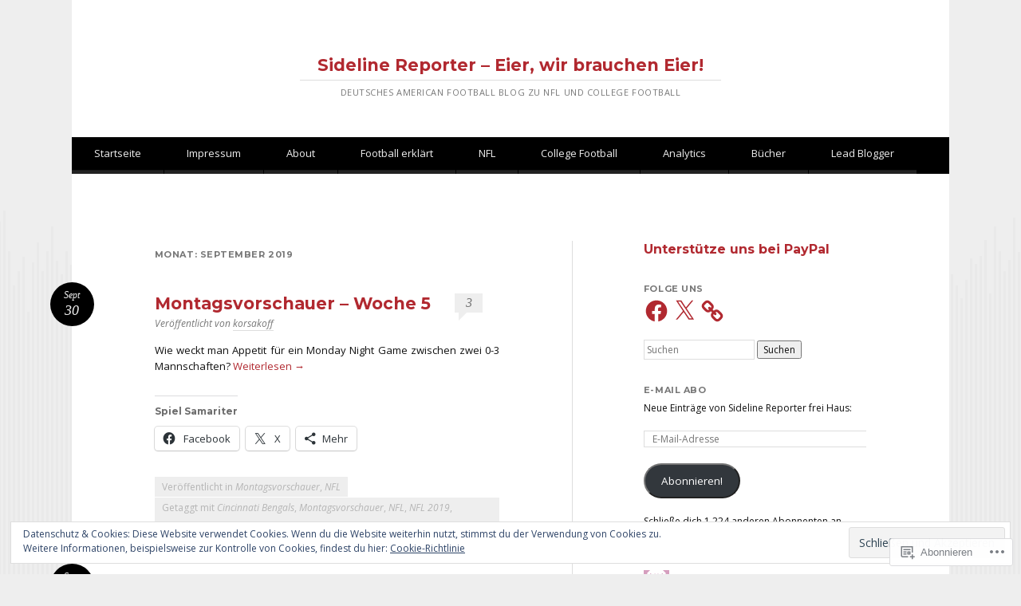

--- FILE ---
content_type: text/html; charset=UTF-8
request_url: https://sidelinereporter.wordpress.com/2019/09/
body_size: 66361
content:
<!DOCTYPE html>
<html lang="de-DE">
<head>
<meta charset="UTF-8" />
<meta name="viewport" content="width=device-width" />
<title>September | 2019 | Sideline Reporter - Eier, wir brauchen Eier!</title>
<link rel="profile" href="http://gmpg.org/xfn/11" />
<link rel="pingback" href="https://sidelinereporter.wordpress.com/xmlrpc.php" />
<!--[if lt IE 9]>
<script src="https://s0.wp.com/wp-content/themes/pub/reddle/js/html5.js?m=1322254433i" type="text/javascript"></script>
<![endif]-->

<script type="text/javascript">
  WebFontConfig = {"google":{"families":["Montserrat:b:latin,latin-ext","Open+Sans:r,i,b,bi:latin,latin-ext"]},"api_url":"https:\/\/fonts-api.wp.com\/css"};
  (function() {
    var wf = document.createElement('script');
    wf.src = '/wp-content/plugins/custom-fonts/js/webfont.js';
    wf.type = 'text/javascript';
    wf.async = 'true';
    var s = document.getElementsByTagName('script')[0];
    s.parentNode.insertBefore(wf, s);
	})();
</script><style id="jetpack-custom-fonts-css">.wf-active #site-title{font-family:"Montserrat",sans-serif;font-style:normal;font-weight:700}.wf-active body, .wf-active button, .wf-active input, .wf-active select, .wf-active textarea{font-family:"Open Sans",sans-serif}.wf-active #site-description{font-family:"Open Sans",sans-serif}.wf-active .entry-content blockquote:before{font-family:"Open Sans",sans-serif}.wf-active #site-info{font-family:"Open Sans",sans-serif}.wf-active #main h1, .wf-active #main h2{font-family:"Montserrat",sans-serif;font-style:normal;font-weight:700}.wf-active h3{font-family:"Montserrat",sans-serif;font-style:normal;font-weight:700}.wf-active .page-title{font-family:"Montserrat",sans-serif;font-weight:700;font-style:normal}.wf-active #main .entry-title{font-family:"Montserrat",sans-serif;font-style:normal;font-weight:700}.wf-active #page .image-attachment #content nav a{font-family:"Montserrat",sans-serif;font-style:normal;font-weight:700}.wf-active #content nav a{font-family:"Montserrat",sans-serif;font-style:normal;font-weight:700}.wf-active .widget-title{font-family:"Montserrat",sans-serif;font-style:normal;font-weight:700}.wf-active #comments-title{font-family:"Montserrat",sans-serif;font-style:normal;font-weight:700}.wf-active .comment .comment-author .fn{font-family:"Montserrat",sans-serif;font-style:normal;font-weight:700}.wf-active .children #reply-title{font-family:"Montserrat",sans-serif;font-style:normal;font-weight:700}</style>
<meta name='robots' content='max-image-preview:large' />
<meta name="google-site-verification" content="gHyhI4rUwt3BZPSp7X49-aFUz6GMn0Vu4nh0dkiJNuU" />
<link rel='dns-prefetch' href='//s0.wp.com' />
<link rel='dns-prefetch' href='//af.pubmine.com' />
<link rel="alternate" type="application/rss+xml" title="Sideline Reporter - Eier, wir brauchen Eier! &raquo; Feed" href="https://sidelinereporter.wordpress.com/feed/" />
<link rel="alternate" type="application/rss+xml" title="Sideline Reporter - Eier, wir brauchen Eier! &raquo; Kommentar-Feed" href="https://sidelinereporter.wordpress.com/comments/feed/" />
	<script type="text/javascript">
		/* <![CDATA[ */
		function addLoadEvent(func) {
			var oldonload = window.onload;
			if (typeof window.onload != 'function') {
				window.onload = func;
			} else {
				window.onload = function () {
					oldonload();
					func();
				}
			}
		}
		/* ]]> */
	</script>
	<link crossorigin='anonymous' rel='stylesheet' id='all-css-0-1' href='/_static/??-eJx9jMsKwjAQAH/IuPioxYP4LSFdyzabTXA3hP69UelNPA4zDLTiQhZDMUjVFa4ziUKjaUZTwNptjoSOfQPDVNgbKqitjPuguoPfA6bYswWt+BDdh/7lW/hl0CqQ8lS5P0geJGToNDwz88bre3dPt8M4nI7j9XIelhcUdkwy&cssminify=yes' type='text/css' media='all' />
<style id='wp-emoji-styles-inline-css'>

	img.wp-smiley, img.emoji {
		display: inline !important;
		border: none !important;
		box-shadow: none !important;
		height: 1em !important;
		width: 1em !important;
		margin: 0 0.07em !important;
		vertical-align: -0.1em !important;
		background: none !important;
		padding: 0 !important;
	}
/*# sourceURL=wp-emoji-styles-inline-css */
</style>
<link crossorigin='anonymous' rel='stylesheet' id='all-css-2-1' href='/wp-content/plugins/gutenberg-core/v22.2.0/build/styles/block-library/style.css?m=1764855221i&cssminify=yes' type='text/css' media='all' />
<style id='wp-block-library-inline-css'>
.has-text-align-justify {
	text-align:justify;
}
.has-text-align-justify{text-align:justify;}

/*# sourceURL=wp-block-library-inline-css */
</style><style id='wp-block-heading-inline-css'>
h1:where(.wp-block-heading).has-background,h2:where(.wp-block-heading).has-background,h3:where(.wp-block-heading).has-background,h4:where(.wp-block-heading).has-background,h5:where(.wp-block-heading).has-background,h6:where(.wp-block-heading).has-background{padding:1.25em 2.375em}h1.has-text-align-left[style*=writing-mode]:where([style*=vertical-lr]),h1.has-text-align-right[style*=writing-mode]:where([style*=vertical-rl]),h2.has-text-align-left[style*=writing-mode]:where([style*=vertical-lr]),h2.has-text-align-right[style*=writing-mode]:where([style*=vertical-rl]),h3.has-text-align-left[style*=writing-mode]:where([style*=vertical-lr]),h3.has-text-align-right[style*=writing-mode]:where([style*=vertical-rl]),h4.has-text-align-left[style*=writing-mode]:where([style*=vertical-lr]),h4.has-text-align-right[style*=writing-mode]:where([style*=vertical-rl]),h5.has-text-align-left[style*=writing-mode]:where([style*=vertical-lr]),h5.has-text-align-right[style*=writing-mode]:where([style*=vertical-rl]),h6.has-text-align-left[style*=writing-mode]:where([style*=vertical-lr]),h6.has-text-align-right[style*=writing-mode]:where([style*=vertical-rl]){rotate:180deg}
/*# sourceURL=/wp-content/plugins/gutenberg-core/v22.2.0/build/styles/block-library/heading/style.css */
</style>
<style id='global-styles-inline-css'>
:root{--wp--preset--aspect-ratio--square: 1;--wp--preset--aspect-ratio--4-3: 4/3;--wp--preset--aspect-ratio--3-4: 3/4;--wp--preset--aspect-ratio--3-2: 3/2;--wp--preset--aspect-ratio--2-3: 2/3;--wp--preset--aspect-ratio--16-9: 16/9;--wp--preset--aspect-ratio--9-16: 9/16;--wp--preset--color--black: #000000;--wp--preset--color--cyan-bluish-gray: #abb8c3;--wp--preset--color--white: #ffffff;--wp--preset--color--pale-pink: #f78da7;--wp--preset--color--vivid-red: #cf2e2e;--wp--preset--color--luminous-vivid-orange: #ff6900;--wp--preset--color--luminous-vivid-amber: #fcb900;--wp--preset--color--light-green-cyan: #7bdcb5;--wp--preset--color--vivid-green-cyan: #00d084;--wp--preset--color--pale-cyan-blue: #8ed1fc;--wp--preset--color--vivid-cyan-blue: #0693e3;--wp--preset--color--vivid-purple: #9b51e0;--wp--preset--gradient--vivid-cyan-blue-to-vivid-purple: linear-gradient(135deg,rgb(6,147,227) 0%,rgb(155,81,224) 100%);--wp--preset--gradient--light-green-cyan-to-vivid-green-cyan: linear-gradient(135deg,rgb(122,220,180) 0%,rgb(0,208,130) 100%);--wp--preset--gradient--luminous-vivid-amber-to-luminous-vivid-orange: linear-gradient(135deg,rgb(252,185,0) 0%,rgb(255,105,0) 100%);--wp--preset--gradient--luminous-vivid-orange-to-vivid-red: linear-gradient(135deg,rgb(255,105,0) 0%,rgb(207,46,46) 100%);--wp--preset--gradient--very-light-gray-to-cyan-bluish-gray: linear-gradient(135deg,rgb(238,238,238) 0%,rgb(169,184,195) 100%);--wp--preset--gradient--cool-to-warm-spectrum: linear-gradient(135deg,rgb(74,234,220) 0%,rgb(151,120,209) 20%,rgb(207,42,186) 40%,rgb(238,44,130) 60%,rgb(251,105,98) 80%,rgb(254,248,76) 100%);--wp--preset--gradient--blush-light-purple: linear-gradient(135deg,rgb(255,206,236) 0%,rgb(152,150,240) 100%);--wp--preset--gradient--blush-bordeaux: linear-gradient(135deg,rgb(254,205,165) 0%,rgb(254,45,45) 50%,rgb(107,0,62) 100%);--wp--preset--gradient--luminous-dusk: linear-gradient(135deg,rgb(255,203,112) 0%,rgb(199,81,192) 50%,rgb(65,88,208) 100%);--wp--preset--gradient--pale-ocean: linear-gradient(135deg,rgb(255,245,203) 0%,rgb(182,227,212) 50%,rgb(51,167,181) 100%);--wp--preset--gradient--electric-grass: linear-gradient(135deg,rgb(202,248,128) 0%,rgb(113,206,126) 100%);--wp--preset--gradient--midnight: linear-gradient(135deg,rgb(2,3,129) 0%,rgb(40,116,252) 100%);--wp--preset--font-size--small: 13px;--wp--preset--font-size--medium: 20px;--wp--preset--font-size--large: 36px;--wp--preset--font-size--x-large: 42px;--wp--preset--font-family--albert-sans: 'Albert Sans', sans-serif;--wp--preset--font-family--alegreya: Alegreya, serif;--wp--preset--font-family--arvo: Arvo, serif;--wp--preset--font-family--bodoni-moda: 'Bodoni Moda', serif;--wp--preset--font-family--bricolage-grotesque: 'Bricolage Grotesque', sans-serif;--wp--preset--font-family--cabin: Cabin, sans-serif;--wp--preset--font-family--chivo: Chivo, sans-serif;--wp--preset--font-family--commissioner: Commissioner, sans-serif;--wp--preset--font-family--cormorant: Cormorant, serif;--wp--preset--font-family--courier-prime: 'Courier Prime', monospace;--wp--preset--font-family--crimson-pro: 'Crimson Pro', serif;--wp--preset--font-family--dm-mono: 'DM Mono', monospace;--wp--preset--font-family--dm-sans: 'DM Sans', sans-serif;--wp--preset--font-family--dm-serif-display: 'DM Serif Display', serif;--wp--preset--font-family--domine: Domine, serif;--wp--preset--font-family--eb-garamond: 'EB Garamond', serif;--wp--preset--font-family--epilogue: Epilogue, sans-serif;--wp--preset--font-family--fahkwang: Fahkwang, sans-serif;--wp--preset--font-family--figtree: Figtree, sans-serif;--wp--preset--font-family--fira-sans: 'Fira Sans', sans-serif;--wp--preset--font-family--fjalla-one: 'Fjalla One', sans-serif;--wp--preset--font-family--fraunces: Fraunces, serif;--wp--preset--font-family--gabarito: Gabarito, system-ui;--wp--preset--font-family--ibm-plex-mono: 'IBM Plex Mono', monospace;--wp--preset--font-family--ibm-plex-sans: 'IBM Plex Sans', sans-serif;--wp--preset--font-family--ibarra-real-nova: 'Ibarra Real Nova', serif;--wp--preset--font-family--instrument-serif: 'Instrument Serif', serif;--wp--preset--font-family--inter: Inter, sans-serif;--wp--preset--font-family--josefin-sans: 'Josefin Sans', sans-serif;--wp--preset--font-family--jost: Jost, sans-serif;--wp--preset--font-family--libre-baskerville: 'Libre Baskerville', serif;--wp--preset--font-family--libre-franklin: 'Libre Franklin', sans-serif;--wp--preset--font-family--literata: Literata, serif;--wp--preset--font-family--lora: Lora, serif;--wp--preset--font-family--merriweather: Merriweather, serif;--wp--preset--font-family--montserrat: Montserrat, sans-serif;--wp--preset--font-family--newsreader: Newsreader, serif;--wp--preset--font-family--noto-sans-mono: 'Noto Sans Mono', sans-serif;--wp--preset--font-family--nunito: Nunito, sans-serif;--wp--preset--font-family--open-sans: 'Open Sans', sans-serif;--wp--preset--font-family--overpass: Overpass, sans-serif;--wp--preset--font-family--pt-serif: 'PT Serif', serif;--wp--preset--font-family--petrona: Petrona, serif;--wp--preset--font-family--piazzolla: Piazzolla, serif;--wp--preset--font-family--playfair-display: 'Playfair Display', serif;--wp--preset--font-family--plus-jakarta-sans: 'Plus Jakarta Sans', sans-serif;--wp--preset--font-family--poppins: Poppins, sans-serif;--wp--preset--font-family--raleway: Raleway, sans-serif;--wp--preset--font-family--roboto: Roboto, sans-serif;--wp--preset--font-family--roboto-slab: 'Roboto Slab', serif;--wp--preset--font-family--rubik: Rubik, sans-serif;--wp--preset--font-family--rufina: Rufina, serif;--wp--preset--font-family--sora: Sora, sans-serif;--wp--preset--font-family--source-sans-3: 'Source Sans 3', sans-serif;--wp--preset--font-family--source-serif-4: 'Source Serif 4', serif;--wp--preset--font-family--space-mono: 'Space Mono', monospace;--wp--preset--font-family--syne: Syne, sans-serif;--wp--preset--font-family--texturina: Texturina, serif;--wp--preset--font-family--urbanist: Urbanist, sans-serif;--wp--preset--font-family--work-sans: 'Work Sans', sans-serif;--wp--preset--spacing--20: 0.44rem;--wp--preset--spacing--30: 0.67rem;--wp--preset--spacing--40: 1rem;--wp--preset--spacing--50: 1.5rem;--wp--preset--spacing--60: 2.25rem;--wp--preset--spacing--70: 3.38rem;--wp--preset--spacing--80: 5.06rem;--wp--preset--shadow--natural: 6px 6px 9px rgba(0, 0, 0, 0.2);--wp--preset--shadow--deep: 12px 12px 50px rgba(0, 0, 0, 0.4);--wp--preset--shadow--sharp: 6px 6px 0px rgba(0, 0, 0, 0.2);--wp--preset--shadow--outlined: 6px 6px 0px -3px rgb(255, 255, 255), 6px 6px rgb(0, 0, 0);--wp--preset--shadow--crisp: 6px 6px 0px rgb(0, 0, 0);}:where(.is-layout-flex){gap: 0.5em;}:where(.is-layout-grid){gap: 0.5em;}body .is-layout-flex{display: flex;}.is-layout-flex{flex-wrap: wrap;align-items: center;}.is-layout-flex > :is(*, div){margin: 0;}body .is-layout-grid{display: grid;}.is-layout-grid > :is(*, div){margin: 0;}:where(.wp-block-columns.is-layout-flex){gap: 2em;}:where(.wp-block-columns.is-layout-grid){gap: 2em;}:where(.wp-block-post-template.is-layout-flex){gap: 1.25em;}:where(.wp-block-post-template.is-layout-grid){gap: 1.25em;}.has-black-color{color: var(--wp--preset--color--black) !important;}.has-cyan-bluish-gray-color{color: var(--wp--preset--color--cyan-bluish-gray) !important;}.has-white-color{color: var(--wp--preset--color--white) !important;}.has-pale-pink-color{color: var(--wp--preset--color--pale-pink) !important;}.has-vivid-red-color{color: var(--wp--preset--color--vivid-red) !important;}.has-luminous-vivid-orange-color{color: var(--wp--preset--color--luminous-vivid-orange) !important;}.has-luminous-vivid-amber-color{color: var(--wp--preset--color--luminous-vivid-amber) !important;}.has-light-green-cyan-color{color: var(--wp--preset--color--light-green-cyan) !important;}.has-vivid-green-cyan-color{color: var(--wp--preset--color--vivid-green-cyan) !important;}.has-pale-cyan-blue-color{color: var(--wp--preset--color--pale-cyan-blue) !important;}.has-vivid-cyan-blue-color{color: var(--wp--preset--color--vivid-cyan-blue) !important;}.has-vivid-purple-color{color: var(--wp--preset--color--vivid-purple) !important;}.has-black-background-color{background-color: var(--wp--preset--color--black) !important;}.has-cyan-bluish-gray-background-color{background-color: var(--wp--preset--color--cyan-bluish-gray) !important;}.has-white-background-color{background-color: var(--wp--preset--color--white) !important;}.has-pale-pink-background-color{background-color: var(--wp--preset--color--pale-pink) !important;}.has-vivid-red-background-color{background-color: var(--wp--preset--color--vivid-red) !important;}.has-luminous-vivid-orange-background-color{background-color: var(--wp--preset--color--luminous-vivid-orange) !important;}.has-luminous-vivid-amber-background-color{background-color: var(--wp--preset--color--luminous-vivid-amber) !important;}.has-light-green-cyan-background-color{background-color: var(--wp--preset--color--light-green-cyan) !important;}.has-vivid-green-cyan-background-color{background-color: var(--wp--preset--color--vivid-green-cyan) !important;}.has-pale-cyan-blue-background-color{background-color: var(--wp--preset--color--pale-cyan-blue) !important;}.has-vivid-cyan-blue-background-color{background-color: var(--wp--preset--color--vivid-cyan-blue) !important;}.has-vivid-purple-background-color{background-color: var(--wp--preset--color--vivid-purple) !important;}.has-black-border-color{border-color: var(--wp--preset--color--black) !important;}.has-cyan-bluish-gray-border-color{border-color: var(--wp--preset--color--cyan-bluish-gray) !important;}.has-white-border-color{border-color: var(--wp--preset--color--white) !important;}.has-pale-pink-border-color{border-color: var(--wp--preset--color--pale-pink) !important;}.has-vivid-red-border-color{border-color: var(--wp--preset--color--vivid-red) !important;}.has-luminous-vivid-orange-border-color{border-color: var(--wp--preset--color--luminous-vivid-orange) !important;}.has-luminous-vivid-amber-border-color{border-color: var(--wp--preset--color--luminous-vivid-amber) !important;}.has-light-green-cyan-border-color{border-color: var(--wp--preset--color--light-green-cyan) !important;}.has-vivid-green-cyan-border-color{border-color: var(--wp--preset--color--vivid-green-cyan) !important;}.has-pale-cyan-blue-border-color{border-color: var(--wp--preset--color--pale-cyan-blue) !important;}.has-vivid-cyan-blue-border-color{border-color: var(--wp--preset--color--vivid-cyan-blue) !important;}.has-vivid-purple-border-color{border-color: var(--wp--preset--color--vivid-purple) !important;}.has-vivid-cyan-blue-to-vivid-purple-gradient-background{background: var(--wp--preset--gradient--vivid-cyan-blue-to-vivid-purple) !important;}.has-light-green-cyan-to-vivid-green-cyan-gradient-background{background: var(--wp--preset--gradient--light-green-cyan-to-vivid-green-cyan) !important;}.has-luminous-vivid-amber-to-luminous-vivid-orange-gradient-background{background: var(--wp--preset--gradient--luminous-vivid-amber-to-luminous-vivid-orange) !important;}.has-luminous-vivid-orange-to-vivid-red-gradient-background{background: var(--wp--preset--gradient--luminous-vivid-orange-to-vivid-red) !important;}.has-very-light-gray-to-cyan-bluish-gray-gradient-background{background: var(--wp--preset--gradient--very-light-gray-to-cyan-bluish-gray) !important;}.has-cool-to-warm-spectrum-gradient-background{background: var(--wp--preset--gradient--cool-to-warm-spectrum) !important;}.has-blush-light-purple-gradient-background{background: var(--wp--preset--gradient--blush-light-purple) !important;}.has-blush-bordeaux-gradient-background{background: var(--wp--preset--gradient--blush-bordeaux) !important;}.has-luminous-dusk-gradient-background{background: var(--wp--preset--gradient--luminous-dusk) !important;}.has-pale-ocean-gradient-background{background: var(--wp--preset--gradient--pale-ocean) !important;}.has-electric-grass-gradient-background{background: var(--wp--preset--gradient--electric-grass) !important;}.has-midnight-gradient-background{background: var(--wp--preset--gradient--midnight) !important;}.has-small-font-size{font-size: var(--wp--preset--font-size--small) !important;}.has-medium-font-size{font-size: var(--wp--preset--font-size--medium) !important;}.has-large-font-size{font-size: var(--wp--preset--font-size--large) !important;}.has-x-large-font-size{font-size: var(--wp--preset--font-size--x-large) !important;}.has-albert-sans-font-family{font-family: var(--wp--preset--font-family--albert-sans) !important;}.has-alegreya-font-family{font-family: var(--wp--preset--font-family--alegreya) !important;}.has-arvo-font-family{font-family: var(--wp--preset--font-family--arvo) !important;}.has-bodoni-moda-font-family{font-family: var(--wp--preset--font-family--bodoni-moda) !important;}.has-bricolage-grotesque-font-family{font-family: var(--wp--preset--font-family--bricolage-grotesque) !important;}.has-cabin-font-family{font-family: var(--wp--preset--font-family--cabin) !important;}.has-chivo-font-family{font-family: var(--wp--preset--font-family--chivo) !important;}.has-commissioner-font-family{font-family: var(--wp--preset--font-family--commissioner) !important;}.has-cormorant-font-family{font-family: var(--wp--preset--font-family--cormorant) !important;}.has-courier-prime-font-family{font-family: var(--wp--preset--font-family--courier-prime) !important;}.has-crimson-pro-font-family{font-family: var(--wp--preset--font-family--crimson-pro) !important;}.has-dm-mono-font-family{font-family: var(--wp--preset--font-family--dm-mono) !important;}.has-dm-sans-font-family{font-family: var(--wp--preset--font-family--dm-sans) !important;}.has-dm-serif-display-font-family{font-family: var(--wp--preset--font-family--dm-serif-display) !important;}.has-domine-font-family{font-family: var(--wp--preset--font-family--domine) !important;}.has-eb-garamond-font-family{font-family: var(--wp--preset--font-family--eb-garamond) !important;}.has-epilogue-font-family{font-family: var(--wp--preset--font-family--epilogue) !important;}.has-fahkwang-font-family{font-family: var(--wp--preset--font-family--fahkwang) !important;}.has-figtree-font-family{font-family: var(--wp--preset--font-family--figtree) !important;}.has-fira-sans-font-family{font-family: var(--wp--preset--font-family--fira-sans) !important;}.has-fjalla-one-font-family{font-family: var(--wp--preset--font-family--fjalla-one) !important;}.has-fraunces-font-family{font-family: var(--wp--preset--font-family--fraunces) !important;}.has-gabarito-font-family{font-family: var(--wp--preset--font-family--gabarito) !important;}.has-ibm-plex-mono-font-family{font-family: var(--wp--preset--font-family--ibm-plex-mono) !important;}.has-ibm-plex-sans-font-family{font-family: var(--wp--preset--font-family--ibm-plex-sans) !important;}.has-ibarra-real-nova-font-family{font-family: var(--wp--preset--font-family--ibarra-real-nova) !important;}.has-instrument-serif-font-family{font-family: var(--wp--preset--font-family--instrument-serif) !important;}.has-inter-font-family{font-family: var(--wp--preset--font-family--inter) !important;}.has-josefin-sans-font-family{font-family: var(--wp--preset--font-family--josefin-sans) !important;}.has-jost-font-family{font-family: var(--wp--preset--font-family--jost) !important;}.has-libre-baskerville-font-family{font-family: var(--wp--preset--font-family--libre-baskerville) !important;}.has-libre-franklin-font-family{font-family: var(--wp--preset--font-family--libre-franklin) !important;}.has-literata-font-family{font-family: var(--wp--preset--font-family--literata) !important;}.has-lora-font-family{font-family: var(--wp--preset--font-family--lora) !important;}.has-merriweather-font-family{font-family: var(--wp--preset--font-family--merriweather) !important;}.has-montserrat-font-family{font-family: var(--wp--preset--font-family--montserrat) !important;}.has-newsreader-font-family{font-family: var(--wp--preset--font-family--newsreader) !important;}.has-noto-sans-mono-font-family{font-family: var(--wp--preset--font-family--noto-sans-mono) !important;}.has-nunito-font-family{font-family: var(--wp--preset--font-family--nunito) !important;}.has-open-sans-font-family{font-family: var(--wp--preset--font-family--open-sans) !important;}.has-overpass-font-family{font-family: var(--wp--preset--font-family--overpass) !important;}.has-pt-serif-font-family{font-family: var(--wp--preset--font-family--pt-serif) !important;}.has-petrona-font-family{font-family: var(--wp--preset--font-family--petrona) !important;}.has-piazzolla-font-family{font-family: var(--wp--preset--font-family--piazzolla) !important;}.has-playfair-display-font-family{font-family: var(--wp--preset--font-family--playfair-display) !important;}.has-plus-jakarta-sans-font-family{font-family: var(--wp--preset--font-family--plus-jakarta-sans) !important;}.has-poppins-font-family{font-family: var(--wp--preset--font-family--poppins) !important;}.has-raleway-font-family{font-family: var(--wp--preset--font-family--raleway) !important;}.has-roboto-font-family{font-family: var(--wp--preset--font-family--roboto) !important;}.has-roboto-slab-font-family{font-family: var(--wp--preset--font-family--roboto-slab) !important;}.has-rubik-font-family{font-family: var(--wp--preset--font-family--rubik) !important;}.has-rufina-font-family{font-family: var(--wp--preset--font-family--rufina) !important;}.has-sora-font-family{font-family: var(--wp--preset--font-family--sora) !important;}.has-source-sans-3-font-family{font-family: var(--wp--preset--font-family--source-sans-3) !important;}.has-source-serif-4-font-family{font-family: var(--wp--preset--font-family--source-serif-4) !important;}.has-space-mono-font-family{font-family: var(--wp--preset--font-family--space-mono) !important;}.has-syne-font-family{font-family: var(--wp--preset--font-family--syne) !important;}.has-texturina-font-family{font-family: var(--wp--preset--font-family--texturina) !important;}.has-urbanist-font-family{font-family: var(--wp--preset--font-family--urbanist) !important;}.has-work-sans-font-family{font-family: var(--wp--preset--font-family--work-sans) !important;}
/*# sourceURL=global-styles-inline-css */
</style>

<style id='classic-theme-styles-inline-css'>
/*! This file is auto-generated */
.wp-block-button__link{color:#fff;background-color:#32373c;border-radius:9999px;box-shadow:none;text-decoration:none;padding:calc(.667em + 2px) calc(1.333em + 2px);font-size:1.125em}.wp-block-file__button{background:#32373c;color:#fff;text-decoration:none}
/*# sourceURL=/wp-includes/css/classic-themes.min.css */
</style>
<link crossorigin='anonymous' rel='stylesheet' id='all-css-4-1' href='/_static/??-eJyFj+sKwjAMhV/ILMwNLz/EZ+kl1mq7lqZz+PZmCDoR9E9IDuc75OCUwaSh0lAxh9H5gdEkHZK5Mq6bdte0wD7mQFDo1vRoPdeXA7jeAzWGeYWLoDjCO6uQ6DGrOjsiWa8oUBTbL2zKwoDWuRAzyIx+jFDPAvIX95QxjxoLWRsI/75VSAo4WR2Ka3H+ghwlkNqq+jR8HHAKypcZPcZDu+3bzb7r+u7yAMqEgTQ=&cssminify=yes' type='text/css' media='all' />
<style id='jetpack-global-styles-frontend-style-inline-css'>
:root { --font-headings: unset; --font-base: unset; --font-headings-default: -apple-system,BlinkMacSystemFont,"Segoe UI",Roboto,Oxygen-Sans,Ubuntu,Cantarell,"Helvetica Neue",sans-serif; --font-base-default: -apple-system,BlinkMacSystemFont,"Segoe UI",Roboto,Oxygen-Sans,Ubuntu,Cantarell,"Helvetica Neue",sans-serif;}
/*# sourceURL=jetpack-global-styles-frontend-style-inline-css */
</style>
<link crossorigin='anonymous' rel='stylesheet' id='all-css-6-1' href='/_static/??-eJyNjcsKAjEMRX/IGtQZBxfip0hMS9sxTYppGfx7H7gRN+7ugcs5sFRHKi1Ig9Jd5R6zGMyhVaTrh8G6QFHfORhYwlvw6P39PbPENZmt4G/ROQuBKWVkxxrVvuBH1lIoz2waILJekF+HUzlupnG3nQ77YZwfuRJIaQ==&cssminify=yes' type='text/css' media='all' />
<script type="text/javascript" id="wpcom-actionbar-placeholder-js-extra">
/* <![CDATA[ */
var actionbardata = {"siteID":"17528683","postID":"0","siteURL":"https://sidelinereporter.wordpress.com","xhrURL":"https://sidelinereporter.wordpress.com/wp-admin/admin-ajax.php","nonce":"6dfe660a43","isLoggedIn":"","statusMessage":"","subsEmailDefault":"instantly","proxyScriptUrl":"https://s0.wp.com/wp-content/js/wpcom-proxy-request.js?m=1513050504i&amp;ver=20211021","i18n":{"followedText":"Neue Beitr\u00e4ge von dieser Website erscheinen nun in deinem \u003Ca href=\"https://wordpress.com/reader\"\u003EReader\u003C/a\u003E","foldBar":"Diese Leiste einklappen","unfoldBar":"Diese Leiste aufklappen","shortLinkCopied":"Kurzlink in Zwischenablage kopiert"}};
//# sourceURL=wpcom-actionbar-placeholder-js-extra
/* ]]> */
</script>
<script type="text/javascript" id="jetpack-mu-wpcom-settings-js-before">
/* <![CDATA[ */
var JETPACK_MU_WPCOM_SETTINGS = {"assetsUrl":"https://s0.wp.com/wp-content/mu-plugins/jetpack-mu-wpcom-plugin/sun/jetpack_vendor/automattic/jetpack-mu-wpcom/src/build/"};
//# sourceURL=jetpack-mu-wpcom-settings-js-before
/* ]]> */
</script>
<script crossorigin='anonymous' type='text/javascript'  src='/_static/??/wp-content/js/rlt-proxy.js,/wp-content/blog-plugins/wordads-classes/js/cmp/v2/cmp-non-gdpr.js?m=1720530689j'></script>
<script type="text/javascript" id="rlt-proxy-js-after">
/* <![CDATA[ */
	rltInitialize( {"token":null,"iframeOrigins":["https:\/\/widgets.wp.com"]} );
//# sourceURL=rlt-proxy-js-after
/* ]]> */
</script>
<link rel="EditURI" type="application/rsd+xml" title="RSD" href="https://sidelinereporter.wordpress.com/xmlrpc.php?rsd" />
<meta name="generator" content="WordPress.com" />

<!-- Jetpack Open Graph Tags -->
<meta property="og:type" content="website" />
<meta property="og:title" content="September 2019 &#8211; Sideline Reporter &#8211; Eier, wir brauchen Eier!" />
<meta property="og:site_name" content="Sideline Reporter - Eier, wir brauchen Eier!" />
<meta property="og:image" content="https://secure.gravatar.com/blavatar/e7c0276d22711c4a8a32c65aaa8974f66a7b373b93be6acdbd7ead38556b688b?s=200&#038;ts=1768630224" />
<meta property="og:image:width" content="200" />
<meta property="og:image:height" content="200" />
<meta property="og:image:alt" content="" />
<meta property="og:locale" content="de_DE" />
<meta property="fb:app_id" content="249643311490" />
<meta name="twitter:creator" content="@sidelinerep" />
<meta name="twitter:site" content="@sidelinerep" />

<!-- End Jetpack Open Graph Tags -->
<link rel="shortcut icon" type="image/x-icon" href="https://secure.gravatar.com/blavatar/e7c0276d22711c4a8a32c65aaa8974f66a7b373b93be6acdbd7ead38556b688b?s=32" sizes="16x16" />
<link rel="icon" type="image/x-icon" href="https://secure.gravatar.com/blavatar/e7c0276d22711c4a8a32c65aaa8974f66a7b373b93be6acdbd7ead38556b688b?s=32" sizes="16x16" />
<link rel="apple-touch-icon" href="https://secure.gravatar.com/blavatar/e7c0276d22711c4a8a32c65aaa8974f66a7b373b93be6acdbd7ead38556b688b?s=114" />
<link rel='openid.server' href='https://sidelinereporter.wordpress.com/?openidserver=1' />
<link rel='openid.delegate' href='https://sidelinereporter.wordpress.com/' />
<link rel="search" type="application/opensearchdescription+xml" href="https://sidelinereporter.wordpress.com/osd.xml" title="Sideline Reporter - Eier, wir brauchen Eier!" />
<link rel="search" type="application/opensearchdescription+xml" href="https://s1.wp.com/opensearch.xml" title="WordPress.com" />
<style type="text/css">.recentcomments a{display:inline !important;padding:0 !important;margin:0 !important;}</style>		<style type="text/css">
			.recentcomments a {
				display: inline !important;
				padding: 0 !important;
				margin: 0 !important;
			}

			table.recentcommentsavatartop img.avatar, table.recentcommentsavatarend img.avatar {
				border: 0px;
				margin: 0;
			}

			table.recentcommentsavatartop a, table.recentcommentsavatarend a {
				border: 0px !important;
				background-color: transparent !important;
			}

			td.recentcommentsavatarend, td.recentcommentsavatartop {
				padding: 0px 0px 1px 0px;
				margin: 0px;
			}

			td.recentcommentstextend {
				border: none !important;
				padding: 0px 0px 2px 10px;
			}

			.rtl td.recentcommentstextend {
				padding: 0px 10px 2px 0px;
			}

			td.recentcommentstexttop {
				border: none;
				padding: 0px 0px 0px 10px;
			}

			.rtl td.recentcommentstexttop {
				padding: 0px 10px 0px 0px;
			}
		</style>
		<meta name="description" content="15 Beiträge von korsakoff am September 2019 veröffentlicht" />
	<style type="text/css">
	#masthead img {
		float: left;
	}
			#site-description {
			color: #777 !important;
		}
		</style>
	<script type="text/javascript">
/* <![CDATA[ */
var wa_client = {}; wa_client.cmd = []; wa_client.config = { 'blog_id': 17528683, 'blog_language': 'de', 'is_wordads': true, 'hosting_type': 1, 'afp_account_id': 'pub-3709562549159617', 'afp_host_id': 5038568878849053, 'theme': 'pub/reddle', '_': { 'title': 'Werbung', 'privacy_settings': 'Datenschutz-Einstellungen' }, 'formats': [ 'belowpost', 'bottom_sticky', 'sidebar_sticky_right', 'top', 'shortcode', 'gutenberg_rectangle', 'gutenberg_leaderboard', 'gutenberg_mobile_leaderboard', 'gutenberg_skyscraper' ] };
/* ]]> */
</script>
		<script type="text/javascript">

			window.doNotSellCallback = function() {

				var linkElements = [
					'a[href="https://wordpress.com/?ref=footer_blog"]',
					'a[href="https://wordpress.com/?ref=footer_website"]',
					'a[href="https://wordpress.com/?ref=vertical_footer"]',
					'a[href^="https://wordpress.com/?ref=footer_segment_"]',
				].join(',');

				var dnsLink = document.createElement( 'a' );
				dnsLink.href = 'https://wordpress.com/de/advertising-program-optout/';
				dnsLink.classList.add( 'do-not-sell-link' );
				dnsLink.rel = 'nofollow';
				dnsLink.style.marginLeft = '0.5em';
				dnsLink.textContent = 'Meine persönlichen Informationen nicht verkaufen oder weitergeben';

				var creditLinks = document.querySelectorAll( linkElements );

				if ( 0 === creditLinks.length ) {
					return false;
				}

				Array.prototype.forEach.call( creditLinks, function( el ) {
					el.insertAdjacentElement( 'afterend', dnsLink );
				});

				return true;
			};

		</script>
		<style type="text/css" id="custom-colors-css">body.custom-background {
	background-repeat: repeat;
}
#access a, #access.toggled .nav-menu { border-color: #444444;}
#access a, #access.toggled .nav-menu { border-color: rgba( 68, 68, 68, 0.5 );}
.taxonomy-links a, .taxonomy-links a:visited,.edit-link a, .edit-link a:visited { color: #B5B5B5;}
#access.toggled ul ul ul { border-top-color: #444444;}
#access.toggled ul ul ul { border-top-color: rgba( 68, 68, 68, 0.5 );}
#access.toggled ul ul li { border-bottom-color: #444444;}
#access.toggled ul ul li { border-bottom-color: rgba( 68, 68, 68, 0.5 );}
#wp-calendar tbody td { border-color: #000000;}
#wp-calendar tbody td { border-color: rgba( 0, 0, 0, 0.1 );}
a img { border-color: #000000;}
a img { border-color: rgba( 0, 0, 0, 0.1 );}
hr { border-color: #000000;}
hr { border-color: rgba( 0, 0, 0, 0.1 );}
#access ul ul a { color: #FFE8EF;}
.taxonomy-links,.edit-link { color: #B5B5B5;}
#site-info { color: #7C7C7C;}
#wp-calendar tbody td { color: #B5B5B5;}
h3,h4,h5,h6 { color: #6D6D6D;}
#supplementary .widget-title { color: #B5B5B5;}
#access ul ul li { border-color: #a41c23;}
#access ul ul li { border-color: rgba( 164, 28, 35, 0.1 );}
#access ul ul { border-color: #a41c23;}
#access ul ul { border-color: rgba( 164, 28, 35, 0.1 );}
</style>
<script type="text/javascript">
	window.google_analytics_uacct = "UA-52447-2";
</script>

<script type="text/javascript">
	var _gaq = _gaq || [];
	_gaq.push(['_setAccount', 'UA-52447-2']);
	_gaq.push(['_gat._anonymizeIp']);
	_gaq.push(['_setDomainName', 'wordpress.com']);
	_gaq.push(['_initData']);
	_gaq.push(['_trackPageview']);

	(function() {
		var ga = document.createElement('script'); ga.type = 'text/javascript'; ga.async = true;
		ga.src = ('https:' == document.location.protocol ? 'https://ssl' : 'http://www') + '.google-analytics.com/ga.js';
		(document.getElementsByTagName('head')[0] || document.getElementsByTagName('body')[0]).appendChild(ga);
	})();
</script>
<link crossorigin='anonymous' rel='stylesheet' id='all-css-0-3' href='/_static/??-eJydz0sKwkAMgOELOQ31gboQjyLTTChpMw+aGYq3t4oV3Yh2+Yfkg8CYDMaQKWTwxSQpLQeFjnKy2D8btATw0RUhhZFdS1lBI7IVw9P1Z1SouoKf3QsHhKawuCkbxYFT5of5XpXnsAiWiP1kjZxo+BOYP0Y7xKIkr515sNDLLORMa0VouH6ru3/2p3q/2xwP9bZedzeH+6N8&cssminify=yes' type='text/css' media='all' />
</head>

<body class="archive date wp-theme-pubreddle customizer-styles-applied primary secondary indexed fluid jetpack-reblog-enabled custom-colors">
<div id="page" class="hfeed">
	<header id="masthead" role="banner">
		<div class="site-branding">
			<h1 id="site-title"><a href="https://sidelinereporter.wordpress.com/" title="Sideline Reporter &#8211; Eier, wir brauchen Eier!" rel="home">Sideline Reporter &#8211; Eier, wir brauchen Eier!</a></h1>
			<h2 id="site-description">Deutsches American Football Blog zu NFL und College Football</h2>
		</div><!-- .site-branding -->

		
				<nav id="access" role="navigation">
			<div class="skip-link assistive-text"><a href="#content" title="Zum Inhalt springen">Zum Inhalt springen</a></div>

			<button class="menu-toggle" aria-controls="primary-menu" aria-expanded="false">Hauptmenü</button>
			<div class="menu-sideline-reporter-container"><ul id="primary-menu" class="menu"><li id="menu-item-5247" class="menu-item menu-item-type-custom menu-item-object-custom menu-item-home menu-item-5247"><a href="https://sidelinereporter.wordpress.com">Startseite</a></li>
<li id="menu-item-5241" class="menu-item menu-item-type-post_type menu-item-object-page menu-item-5241"><a href="https://sidelinereporter.wordpress.com/impressum/">Impressum</a></li>
<li id="menu-item-19169" class="menu-item menu-item-type-custom menu-item-object-custom menu-item-19169"><a href="https://sidelinereporter.wordpress.com/2011/11/09/about-sideline-reporter-die-deutsche-footballseite-fur-nfl-und-college-football/">About</a></li>
<li id="menu-item-14094" class="menu-item menu-item-type-post_type menu-item-object-page menu-item-14094"><a href="https://sidelinereporter.wordpress.com/football-erklart/">Football erklärt</a></li>
<li id="menu-item-5240" class="menu-item menu-item-type-post_type menu-item-object-page menu-item-5240"><a href="https://sidelinereporter.wordpress.com/nfl/">NFL</a></li>
<li id="menu-item-5239" class="menu-item menu-item-type-post_type menu-item-object-page menu-item-5239"><a href="https://sidelinereporter.wordpress.com/college-football/">College Football</a></li>
<li id="menu-item-35258" class="menu-item menu-item-type-taxonomy menu-item-object-category menu-item-35258"><a href="https://sidelinereporter.wordpress.com/category/analytics/">Analytics</a></li>
<li id="menu-item-35259" class="menu-item menu-item-type-taxonomy menu-item-object-category menu-item-35259"><a href="https://sidelinereporter.wordpress.com/category/buchsport/">Bücher</a></li>
<li id="menu-item-43574" class="menu-item menu-item-type-custom menu-item-object-custom menu-item-43574"><a href="https://lead-blogger.de/author/thomas/">Lead Blogger</a></li>
</ul></div>		</nav><!-- #access -->
			</header><!-- #masthead -->

	<div id="main">
		<section id="primary">
			<div id="content" role="main">

			
				<header class="page-header">
					<h1 class="page-title">
						Monat: <span>September 2019</span>					</h1>
									</header>

					<nav id="nav-above">
		<h1 class="assistive-text section-heading">Beitragsnavigation</h1>

	
				<div class="nav-previous"><a href="https://sidelinereporter.wordpress.com/2019/09/page/2/" ><span class="meta-nav">&larr;</span> Ältere Beiträge</a></div>
		
		
	
	</nav><!-- #nav-above -->
	
								
					
<article id="post-36970" class="post-36970 post type-post status-publish format-standard hentry category-montagsvorschauer category-nfl tag-cincinnati-bengals tag-montagsvorschauer tag-nfl tag-nfl-2019 tag-pittsburgh-steelers">
	
	<header class="entry-header">
		<h1 class="entry-title"><a href="https://sidelinereporter.wordpress.com/2019/09/30/montagsvorschauer-woche-5-2/" rel="bookmark">Montagsvorschauer &#8211; Woche&nbsp;5</a></h1>

				<div class="entry-meta">
			<span class="byline">Veröffentlicht von <span class="author vcard"><a class="url fn n" href="https://sidelinereporter.wordpress.com/author/schnudi/" title="Zeige alle Beiträge von korsakoff" rel="author">korsakoff</a></span></span>		</div><!-- .entry-meta -->
		
				<p class="comments-link"><a href="https://sidelinereporter.wordpress.com/2019/09/30/montagsvorschauer-woche-5-2/#comments">3</a></p>
			</header><!-- .entry-header -->

		<div class="entry-content">
		<p style="text-align:justify;">Wie weckt man Appetit für ein Monday Night Game zwischen zwei 0-3 Mannschaften? <a href="https://sidelinereporter.wordpress.com/2019/09/30/montagsvorschauer-woche-5-2/#more-36970" class="more-link">Weiterlesen <span class="meta-nav">&rarr;</span></a></p>
<div id="jp-post-flair" class="sharedaddy sd-like-enabled sd-sharing-enabled"><div class="sharedaddy sd-sharing-enabled"><div class="robots-nocontent sd-block sd-social sd-social-icon-text sd-sharing"><h3 class="sd-title">Spiel Samariter</h3><div class="sd-content"><ul><li class="share-facebook"><a rel="nofollow noopener noreferrer"
				data-shared="sharing-facebook-36970"
				class="share-facebook sd-button share-icon"
				href="https://sidelinereporter.wordpress.com/2019/09/30/montagsvorschauer-woche-5-2/?share=facebook"
				target="_blank"
				aria-labelledby="sharing-facebook-36970"
				>
				<span id="sharing-facebook-36970" hidden>Auf Facebook teilen (Wird in neuem Fenster geöffnet)</span>
				<span>Facebook</span>
			</a></li><li class="share-twitter"><a rel="nofollow noopener noreferrer"
				data-shared="sharing-twitter-36970"
				class="share-twitter sd-button share-icon"
				href="https://sidelinereporter.wordpress.com/2019/09/30/montagsvorschauer-woche-5-2/?share=twitter"
				target="_blank"
				aria-labelledby="sharing-twitter-36970"
				>
				<span id="sharing-twitter-36970" hidden>Auf X teilen (Wird in neuem Fenster geöffnet)</span>
				<span>X</span>
			</a></li><li><a href="#" class="sharing-anchor sd-button share-more"><span>Mehr</span></a></li><li class="share-end"></li></ul><div class="sharing-hidden"><div class="inner" style="display: none;"><ul><li class="share-email"><a rel="nofollow noopener noreferrer"
				data-shared="sharing-email-36970"
				class="share-email sd-button share-icon"
				href="mailto:?subject=%5BGeteilter%20Beitrag%5D%20Montagsvorschauer%20-%20Woche%205&#038;body=https%3A%2F%2Fsidelinereporter.wordpress.com%2F2019%2F09%2F30%2Fmontagsvorschauer-woche-5-2%2F&#038;share=email"
				target="_blank"
				aria-labelledby="sharing-email-36970"
				data-email-share-error-title="Hast du deinen E-Mail-Anbieter eingerichtet?" data-email-share-error-text="Wenn du Probleme mit dem Teilen per E-Mail hast, ist die E-Mail möglicherweise nicht für deinen Browser eingerichtet. Du musst die neue E-Mail-Einrichtung möglicherweise selbst vornehmen." data-email-share-nonce="dbdc2ea407" data-email-share-track-url="https://sidelinereporter.wordpress.com/2019/09/30/montagsvorschauer-woche-5-2/?share=email">
				<span id="sharing-email-36970" hidden>Email a link to a friend (Wird in neuem Fenster geöffnet)</span>
				<span>E-Mail</span>
			</a></li><li class="share-print"><a rel="nofollow noopener noreferrer"
				data-shared="sharing-print-36970"
				class="share-print sd-button share-icon"
				href="https://sidelinereporter.wordpress.com/2019/09/30/montagsvorschauer-woche-5-2/?share=print"
				target="_blank"
				aria-labelledby="sharing-print-36970"
				>
				<span id="sharing-print-36970" hidden>Drucken (Wird in neuem Fenster geöffnet)</span>
				<span>Drucken</span>
			</a></li><li class="share-end"></li></ul></div></div></div></div></div></div>			</div><!-- .entry-content -->
	
		<footer class="entry-meta">
								<p class="cat-links taxonomy-links">
				Veröffentlicht in <a href="https://sidelinereporter.wordpress.com/category/nfl/montagsvorschauer/" rel="category tag">Montagsvorschauer</a>, <a href="https://sidelinereporter.wordpress.com/category/nfl/" rel="category tag">NFL</a>			</p>
			
						<p class="tag-links taxonomy-links">
				Getaggt mit <a href="https://sidelinereporter.wordpress.com/tag/cincinnati-bengals/" rel="tag">Cincinnati Bengals</a>, <a href="https://sidelinereporter.wordpress.com/tag/montagsvorschauer/" rel="tag">Montagsvorschauer</a>, <a href="https://sidelinereporter.wordpress.com/tag/nfl/" rel="tag">NFL</a>, <a href="https://sidelinereporter.wordpress.com/tag/nfl-2019/" rel="tag">NFL 2019</a>, <a href="https://sidelinereporter.wordpress.com/tag/pittsburgh-steelers/" rel="tag">Pittsburgh Steelers</a>			</p>
					
		<p class="date-link"><a href="https://sidelinereporter.wordpress.com/2019/09/30/montagsvorschauer-woche-5-2/" title="Permalink zu Montagsvorschauer &#8211; Woche&nbsp;5" rel="bookmark" class="permalink"><span class="month upper">Sept</span><span class="sep">&middot;</span><span class="day lower">30</span></a></p>

			</footer><!-- #entry-meta -->
	</article><!-- #post-## -->

				
					
<article id="post-37083" class="post-37083 post type-post status-publish format-standard hentry category-liveticker category-nfl tag-chicago-bears tag-liveblog tag-minnesota-vikings tag-nfl tag-nfl-2019">
	
	<header class="entry-header">
		<h1 class="entry-title"><a href="https://sidelinereporter.wordpress.com/2019/09/29/nfl-2019-woche-4-im-liveblog-die-spaetschicht/" rel="bookmark">NFL 2019, Woche 4 im Liveblog &#8211; Die&nbsp;Spätschicht</a></h1>

				<div class="entry-meta">
			<span class="byline">Veröffentlicht von <span class="author vcard"><a class="url fn n" href="https://sidelinereporter.wordpress.com/author/schnudi/" title="Zeige alle Beiträge von korsakoff" rel="author">korsakoff</a></span></span>		</div><!-- .entry-meta -->
		
				<p class="comments-link"><a href="https://sidelinereporter.wordpress.com/2019/09/29/nfl-2019-woche-4-im-liveblog-die-spaetschicht/#comments">4</a></p>
			</header><!-- .entry-header -->

		<div class="entry-content">
		<p style="text-align:justify;">Und damit hier oben Schluss. <a href="https://sidelinereporter.wordpress.com/2019/09/29/nfl-2019-woche-4-im-liveblog-die-spaetschicht/#more-37083" class="more-link">Weiterlesen <span class="meta-nav">&rarr;</span></a></p>
<div id="jp-post-flair" class="sharedaddy sd-like-enabled sd-sharing-enabled"><div class="sharedaddy sd-sharing-enabled"><div class="robots-nocontent sd-block sd-social sd-social-icon-text sd-sharing"><h3 class="sd-title">Spiel Samariter</h3><div class="sd-content"><ul><li class="share-facebook"><a rel="nofollow noopener noreferrer"
				data-shared="sharing-facebook-37083"
				class="share-facebook sd-button share-icon"
				href="https://sidelinereporter.wordpress.com/2019/09/29/nfl-2019-woche-4-im-liveblog-die-spaetschicht/?share=facebook"
				target="_blank"
				aria-labelledby="sharing-facebook-37083"
				>
				<span id="sharing-facebook-37083" hidden>Auf Facebook teilen (Wird in neuem Fenster geöffnet)</span>
				<span>Facebook</span>
			</a></li><li class="share-twitter"><a rel="nofollow noopener noreferrer"
				data-shared="sharing-twitter-37083"
				class="share-twitter sd-button share-icon"
				href="https://sidelinereporter.wordpress.com/2019/09/29/nfl-2019-woche-4-im-liveblog-die-spaetschicht/?share=twitter"
				target="_blank"
				aria-labelledby="sharing-twitter-37083"
				>
				<span id="sharing-twitter-37083" hidden>Auf X teilen (Wird in neuem Fenster geöffnet)</span>
				<span>X</span>
			</a></li><li><a href="#" class="sharing-anchor sd-button share-more"><span>Mehr</span></a></li><li class="share-end"></li></ul><div class="sharing-hidden"><div class="inner" style="display: none;"><ul><li class="share-email"><a rel="nofollow noopener noreferrer"
				data-shared="sharing-email-37083"
				class="share-email sd-button share-icon"
				href="mailto:?subject=%5BGeteilter%20Beitrag%5D%20NFL%202019%2C%20Woche%204%20im%20Liveblog%20-%20Die%20Sp%C3%A4tschicht&#038;body=https%3A%2F%2Fsidelinereporter.wordpress.com%2F2019%2F09%2F29%2Fnfl-2019-woche-4-im-liveblog-die-spaetschicht%2F&#038;share=email"
				target="_blank"
				aria-labelledby="sharing-email-37083"
				data-email-share-error-title="Hast du deinen E-Mail-Anbieter eingerichtet?" data-email-share-error-text="Wenn du Probleme mit dem Teilen per E-Mail hast, ist die E-Mail möglicherweise nicht für deinen Browser eingerichtet. Du musst die neue E-Mail-Einrichtung möglicherweise selbst vornehmen." data-email-share-nonce="e2071d86af" data-email-share-track-url="https://sidelinereporter.wordpress.com/2019/09/29/nfl-2019-woche-4-im-liveblog-die-spaetschicht/?share=email">
				<span id="sharing-email-37083" hidden>Email a link to a friend (Wird in neuem Fenster geöffnet)</span>
				<span>E-Mail</span>
			</a></li><li class="share-print"><a rel="nofollow noopener noreferrer"
				data-shared="sharing-print-37083"
				class="share-print sd-button share-icon"
				href="https://sidelinereporter.wordpress.com/2019/09/29/nfl-2019-woche-4-im-liveblog-die-spaetschicht/?share=print"
				target="_blank"
				aria-labelledby="sharing-print-37083"
				>
				<span id="sharing-print-37083" hidden>Drucken (Wird in neuem Fenster geöffnet)</span>
				<span>Drucken</span>
			</a></li><li class="share-end"></li></ul></div></div></div></div></div></div>			</div><!-- .entry-content -->
	
		<footer class="entry-meta">
								<p class="cat-links taxonomy-links">
				Veröffentlicht in <a href="https://sidelinereporter.wordpress.com/category/liveticker/" rel="category tag">Liveticker</a>, <a href="https://sidelinereporter.wordpress.com/category/nfl/" rel="category tag">NFL</a>			</p>
			
						<p class="tag-links taxonomy-links">
				Getaggt mit <a href="https://sidelinereporter.wordpress.com/tag/chicago-bears/" rel="tag">Chicago Bears</a>, <a href="https://sidelinereporter.wordpress.com/tag/liveblog/" rel="tag">Liveblog</a>, <a href="https://sidelinereporter.wordpress.com/tag/minnesota-vikings/" rel="tag">Minnesota Vikings</a>, <a href="https://sidelinereporter.wordpress.com/tag/nfl/" rel="tag">NFL</a>, <a href="https://sidelinereporter.wordpress.com/tag/nfl-2019/" rel="tag">NFL 2019</a>			</p>
					
		<p class="date-link"><a href="https://sidelinereporter.wordpress.com/2019/09/29/nfl-2019-woche-4-im-liveblog-die-spaetschicht/" title="Permalink zu NFL 2019, Woche 4 im Liveblog &#8211; Die&nbsp;Spätschicht" rel="bookmark" class="permalink"><span class="month upper">Sept</span><span class="sep">&middot;</span><span class="day lower">29</span></a></p>

			</footer><!-- #entry-meta -->
	</article><!-- #post-## -->

				
					
<article id="post-36973" class="post-36973 post type-post status-publish format-standard hentry category-liveticker category-nfl tag-liveblog tag-nfl tag-nfl-2019">
	
	<header class="entry-header">
		<h1 class="entry-title"><a href="https://sidelinereporter.wordpress.com/2019/09/29/nfl-2019-woche-4-im-liveblog-fruehschicht/" rel="bookmark">NFL 2019, Woche 4 im Liveblog &#8211;&nbsp;Frühschicht</a></h1>

				<div class="entry-meta">
			<span class="byline">Veröffentlicht von <span class="author vcard"><a class="url fn n" href="https://sidelinereporter.wordpress.com/author/schnudi/" title="Zeige alle Beiträge von korsakoff" rel="author">korsakoff</a></span></span>		</div><!-- .entry-meta -->
		
				<p class="comments-link"><a href="https://sidelinereporter.wordpress.com/2019/09/29/nfl-2019-woche-4-im-liveblog-fruehschicht/#comments">27</a></p>
			</header><!-- .entry-header -->

		<div class="entry-content">
		<p>Erstklassige Frühschicht. <a href="https://sidelinereporter.wordpress.com/2019/09/29/nfl-2019-woche-4-im-liveblog-fruehschicht/#more-36973" class="more-link">Weiterlesen <span class="meta-nav">&rarr;</span></a></p>
<div id="jp-post-flair" class="sharedaddy sd-like-enabled sd-sharing-enabled"><div class="sharedaddy sd-sharing-enabled"><div class="robots-nocontent sd-block sd-social sd-social-icon-text sd-sharing"><h3 class="sd-title">Spiel Samariter</h3><div class="sd-content"><ul><li class="share-facebook"><a rel="nofollow noopener noreferrer"
				data-shared="sharing-facebook-36973"
				class="share-facebook sd-button share-icon"
				href="https://sidelinereporter.wordpress.com/2019/09/29/nfl-2019-woche-4-im-liveblog-fruehschicht/?share=facebook"
				target="_blank"
				aria-labelledby="sharing-facebook-36973"
				>
				<span id="sharing-facebook-36973" hidden>Auf Facebook teilen (Wird in neuem Fenster geöffnet)</span>
				<span>Facebook</span>
			</a></li><li class="share-twitter"><a rel="nofollow noopener noreferrer"
				data-shared="sharing-twitter-36973"
				class="share-twitter sd-button share-icon"
				href="https://sidelinereporter.wordpress.com/2019/09/29/nfl-2019-woche-4-im-liveblog-fruehschicht/?share=twitter"
				target="_blank"
				aria-labelledby="sharing-twitter-36973"
				>
				<span id="sharing-twitter-36973" hidden>Auf X teilen (Wird in neuem Fenster geöffnet)</span>
				<span>X</span>
			</a></li><li><a href="#" class="sharing-anchor sd-button share-more"><span>Mehr</span></a></li><li class="share-end"></li></ul><div class="sharing-hidden"><div class="inner" style="display: none;"><ul><li class="share-email"><a rel="nofollow noopener noreferrer"
				data-shared="sharing-email-36973"
				class="share-email sd-button share-icon"
				href="mailto:?subject=%5BGeteilter%20Beitrag%5D%20NFL%202019%2C%20Woche%204%20im%20Liveblog%20-%20Fr%C3%BChschicht&#038;body=https%3A%2F%2Fsidelinereporter.wordpress.com%2F2019%2F09%2F29%2Fnfl-2019-woche-4-im-liveblog-fruehschicht%2F&#038;share=email"
				target="_blank"
				aria-labelledby="sharing-email-36973"
				data-email-share-error-title="Hast du deinen E-Mail-Anbieter eingerichtet?" data-email-share-error-text="Wenn du Probleme mit dem Teilen per E-Mail hast, ist die E-Mail möglicherweise nicht für deinen Browser eingerichtet. Du musst die neue E-Mail-Einrichtung möglicherweise selbst vornehmen." data-email-share-nonce="454dc65a6e" data-email-share-track-url="https://sidelinereporter.wordpress.com/2019/09/29/nfl-2019-woche-4-im-liveblog-fruehschicht/?share=email">
				<span id="sharing-email-36973" hidden>Email a link to a friend (Wird in neuem Fenster geöffnet)</span>
				<span>E-Mail</span>
			</a></li><li class="share-print"><a rel="nofollow noopener noreferrer"
				data-shared="sharing-print-36973"
				class="share-print sd-button share-icon"
				href="https://sidelinereporter.wordpress.com/2019/09/29/nfl-2019-woche-4-im-liveblog-fruehschicht/?share=print"
				target="_blank"
				aria-labelledby="sharing-print-36973"
				>
				<span id="sharing-print-36973" hidden>Drucken (Wird in neuem Fenster geöffnet)</span>
				<span>Drucken</span>
			</a></li><li class="share-end"></li></ul></div></div></div></div></div></div>			</div><!-- .entry-content -->
	
		<footer class="entry-meta">
								<p class="cat-links taxonomy-links">
				Veröffentlicht in <a href="https://sidelinereporter.wordpress.com/category/liveticker/" rel="category tag">Liveticker</a>, <a href="https://sidelinereporter.wordpress.com/category/nfl/" rel="category tag">NFL</a>			</p>
			
						<p class="tag-links taxonomy-links">
				Getaggt mit <a href="https://sidelinereporter.wordpress.com/tag/liveblog/" rel="tag">Liveblog</a>, <a href="https://sidelinereporter.wordpress.com/tag/nfl/" rel="tag">NFL</a>, <a href="https://sidelinereporter.wordpress.com/tag/nfl-2019/" rel="tag">NFL 2019</a>			</p>
					
		<p class="date-link"><a href="https://sidelinereporter.wordpress.com/2019/09/29/nfl-2019-woche-4-im-liveblog-fruehschicht/" title="Permalink zu NFL 2019, Woche 4 im Liveblog &#8211;&nbsp;Frühschicht" rel="bookmark" class="permalink"><span class="month upper">Sept</span><span class="sep">&middot;</span><span class="day lower">29</span></a></p>

			</footer><!-- #entry-meta -->
	</article><!-- #post-## -->

				
					
<article id="post-36963" class="post-36963 post type-post status-publish format-standard hentry category-nfl category-sonntagsvorschauer tag-baker-mayfield tag-baltimore-ravens tag-buffalo-bills tag-chicago-bears tag-cleveland-browns tag-dallas-cowboys tag-lamar-jackson tag-minnesota-vikings tag-new-england-patriots tag-nfl tag-nfl-2019">
	
	<header class="entry-header">
		<h1 class="entry-title"><a href="https://sidelinereporter.wordpress.com/2019/09/29/sonntagsvorschauer-2019-woche-4/" rel="bookmark">Sonntagsvorschauer 2019 &#8211; Woche&nbsp;4</a></h1>

				<div class="entry-meta">
			<span class="byline">Veröffentlicht von <span class="author vcard"><a class="url fn n" href="https://sidelinereporter.wordpress.com/author/schnudi/" title="Zeige alle Beiträge von korsakoff" rel="author">korsakoff</a></span></span>		</div><!-- .entry-meta -->
		
				<p class="comments-link"><a href="https://sidelinereporter.wordpress.com/2019/09/29/sonntagsvorschauer-2019-woche-4/#comments">1</a></p>
			</header><!-- .entry-header -->

		<div class="entry-content">
		<p style="text-align:justify;"><strong>Spieltag 4 in der NFL</strong> – nach dem heutigen Spieltag haben fast alle Mannschaften schon ein Viertel ihrer Saison hinter sich gebracht! <a href="https://sidelinereporter.wordpress.com/2019/09/29/sonntagsvorschauer-2019-woche-4/#more-36963" class="more-link">Weiterlesen <span class="meta-nav">&rarr;</span></a></p>
<div id="jp-post-flair" class="sharedaddy sd-like-enabled sd-sharing-enabled"><div class="sharedaddy sd-sharing-enabled"><div class="robots-nocontent sd-block sd-social sd-social-icon-text sd-sharing"><h3 class="sd-title">Spiel Samariter</h3><div class="sd-content"><ul><li class="share-facebook"><a rel="nofollow noopener noreferrer"
				data-shared="sharing-facebook-36963"
				class="share-facebook sd-button share-icon"
				href="https://sidelinereporter.wordpress.com/2019/09/29/sonntagsvorschauer-2019-woche-4/?share=facebook"
				target="_blank"
				aria-labelledby="sharing-facebook-36963"
				>
				<span id="sharing-facebook-36963" hidden>Auf Facebook teilen (Wird in neuem Fenster geöffnet)</span>
				<span>Facebook</span>
			</a></li><li class="share-twitter"><a rel="nofollow noopener noreferrer"
				data-shared="sharing-twitter-36963"
				class="share-twitter sd-button share-icon"
				href="https://sidelinereporter.wordpress.com/2019/09/29/sonntagsvorschauer-2019-woche-4/?share=twitter"
				target="_blank"
				aria-labelledby="sharing-twitter-36963"
				>
				<span id="sharing-twitter-36963" hidden>Auf X teilen (Wird in neuem Fenster geöffnet)</span>
				<span>X</span>
			</a></li><li><a href="#" class="sharing-anchor sd-button share-more"><span>Mehr</span></a></li><li class="share-end"></li></ul><div class="sharing-hidden"><div class="inner" style="display: none;"><ul><li class="share-email"><a rel="nofollow noopener noreferrer"
				data-shared="sharing-email-36963"
				class="share-email sd-button share-icon"
				href="mailto:?subject=%5BGeteilter%20Beitrag%5D%20Sonntagsvorschauer%202019%20-%20Woche%204&#038;body=https%3A%2F%2Fsidelinereporter.wordpress.com%2F2019%2F09%2F29%2Fsonntagsvorschauer-2019-woche-4%2F&#038;share=email"
				target="_blank"
				aria-labelledby="sharing-email-36963"
				data-email-share-error-title="Hast du deinen E-Mail-Anbieter eingerichtet?" data-email-share-error-text="Wenn du Probleme mit dem Teilen per E-Mail hast, ist die E-Mail möglicherweise nicht für deinen Browser eingerichtet. Du musst die neue E-Mail-Einrichtung möglicherweise selbst vornehmen." data-email-share-nonce="db0f1ce6a9" data-email-share-track-url="https://sidelinereporter.wordpress.com/2019/09/29/sonntagsvorschauer-2019-woche-4/?share=email">
				<span id="sharing-email-36963" hidden>Email a link to a friend (Wird in neuem Fenster geöffnet)</span>
				<span>E-Mail</span>
			</a></li><li class="share-print"><a rel="nofollow noopener noreferrer"
				data-shared="sharing-print-36963"
				class="share-print sd-button share-icon"
				href="https://sidelinereporter.wordpress.com/2019/09/29/sonntagsvorschauer-2019-woche-4/?share=print"
				target="_blank"
				aria-labelledby="sharing-print-36963"
				>
				<span id="sharing-print-36963" hidden>Drucken (Wird in neuem Fenster geöffnet)</span>
				<span>Drucken</span>
			</a></li><li class="share-end"></li></ul></div></div></div></div></div></div>			</div><!-- .entry-content -->
	
		<footer class="entry-meta">
								<p class="cat-links taxonomy-links">
				Veröffentlicht in <a href="https://sidelinereporter.wordpress.com/category/nfl/" rel="category tag">NFL</a>, <a href="https://sidelinereporter.wordpress.com/category/nfl/sonntagsvorschauer/" rel="category tag">Sonntagsvorschauer</a>			</p>
			
						<p class="tag-links taxonomy-links">
				Getaggt mit <a href="https://sidelinereporter.wordpress.com/tag/baker-mayfield/" rel="tag">Baker Mayfield</a>, <a href="https://sidelinereporter.wordpress.com/tag/baltimore-ravens/" rel="tag">Baltimore Ravens</a>, <a href="https://sidelinereporter.wordpress.com/tag/buffalo-bills/" rel="tag">Buffalo Bills</a>, <a href="https://sidelinereporter.wordpress.com/tag/chicago-bears/" rel="tag">Chicago Bears</a>, <a href="https://sidelinereporter.wordpress.com/tag/cleveland-browns/" rel="tag">Cleveland Browns</a>, <a href="https://sidelinereporter.wordpress.com/tag/dallas-cowboys/" rel="tag">Dallas Cowboys</a>, <a href="https://sidelinereporter.wordpress.com/tag/lamar-jackson/" rel="tag">Lamar Jackson</a>, <a href="https://sidelinereporter.wordpress.com/tag/minnesota-vikings/" rel="tag">Minnesota Vikings</a>, <a href="https://sidelinereporter.wordpress.com/tag/new-england-patriots/" rel="tag">New England Patriots</a>, <a href="https://sidelinereporter.wordpress.com/tag/nfl/" rel="tag">NFL</a>, <a href="https://sidelinereporter.wordpress.com/tag/nfl-2019/" rel="tag">NFL 2019</a>			</p>
					
		<p class="date-link"><a href="https://sidelinereporter.wordpress.com/2019/09/29/sonntagsvorschauer-2019-woche-4/" title="Permalink zu Sonntagsvorschauer 2019 &#8211; Woche&nbsp;4" rel="bookmark" class="permalink"><span class="month upper">Sept</span><span class="sep">&middot;</span><span class="day lower">29</span></a></p>

			</footer><!-- #entry-meta -->
	</article><!-- #post-## -->

				
					
<article id="post-36957" class="post-36957 post type-post status-publish format-standard hentry category-college-football category-samstagsvorschauer tag-college-football tag-college-football-2019 tag-kansas-state-wildcats tag-nebraska-cornhuskers tag-ohio-state-buckeyes tag-oklahoma-state-cowboys tag-usc-trojans tag-washington-huskies">
	
	<header class="entry-header">
		<h1 class="entry-title"><a href="https://sidelinereporter.wordpress.com/2019/09/28/samstagsvorschauer-2019-woche-5/" rel="bookmark">Samstagsvorschauer 2019 &#8211; Woche&nbsp;5</a></h1>

				<div class="entry-meta">
			<span class="byline">Veröffentlicht von <span class="author vcard"><a class="url fn n" href="https://sidelinereporter.wordpress.com/author/schnudi/" title="Zeige alle Beiträge von korsakoff" rel="author">korsakoff</a></span></span>		</div><!-- .entry-meta -->
		
				<p class="comments-link"><a href="https://sidelinereporter.wordpress.com/2019/09/28/samstagsvorschauer-2019-woche-5/#comments">8</a></p>
			</header><!-- .entry-header -->

		<div class="entry-content">
		<p style="text-align:justify;">Vorschau auf den heutigen Samstag. <a href="https://sidelinereporter.wordpress.com/2019/09/28/samstagsvorschauer-2019-woche-5/#more-36957" class="more-link">Weiterlesen <span class="meta-nav">&rarr;</span></a></p>
<div id="jp-post-flair" class="sharedaddy sd-like-enabled sd-sharing-enabled"><div class="sharedaddy sd-sharing-enabled"><div class="robots-nocontent sd-block sd-social sd-social-icon-text sd-sharing"><h3 class="sd-title">Spiel Samariter</h3><div class="sd-content"><ul><li class="share-facebook"><a rel="nofollow noopener noreferrer"
				data-shared="sharing-facebook-36957"
				class="share-facebook sd-button share-icon"
				href="https://sidelinereporter.wordpress.com/2019/09/28/samstagsvorschauer-2019-woche-5/?share=facebook"
				target="_blank"
				aria-labelledby="sharing-facebook-36957"
				>
				<span id="sharing-facebook-36957" hidden>Auf Facebook teilen (Wird in neuem Fenster geöffnet)</span>
				<span>Facebook</span>
			</a></li><li class="share-twitter"><a rel="nofollow noopener noreferrer"
				data-shared="sharing-twitter-36957"
				class="share-twitter sd-button share-icon"
				href="https://sidelinereporter.wordpress.com/2019/09/28/samstagsvorschauer-2019-woche-5/?share=twitter"
				target="_blank"
				aria-labelledby="sharing-twitter-36957"
				>
				<span id="sharing-twitter-36957" hidden>Auf X teilen (Wird in neuem Fenster geöffnet)</span>
				<span>X</span>
			</a></li><li><a href="#" class="sharing-anchor sd-button share-more"><span>Mehr</span></a></li><li class="share-end"></li></ul><div class="sharing-hidden"><div class="inner" style="display: none;"><ul><li class="share-email"><a rel="nofollow noopener noreferrer"
				data-shared="sharing-email-36957"
				class="share-email sd-button share-icon"
				href="mailto:?subject=%5BGeteilter%20Beitrag%5D%20Samstagsvorschauer%202019%20-%20Woche%205&#038;body=https%3A%2F%2Fsidelinereporter.wordpress.com%2F2019%2F09%2F28%2Fsamstagsvorschauer-2019-woche-5%2F&#038;share=email"
				target="_blank"
				aria-labelledby="sharing-email-36957"
				data-email-share-error-title="Hast du deinen E-Mail-Anbieter eingerichtet?" data-email-share-error-text="Wenn du Probleme mit dem Teilen per E-Mail hast, ist die E-Mail möglicherweise nicht für deinen Browser eingerichtet. Du musst die neue E-Mail-Einrichtung möglicherweise selbst vornehmen." data-email-share-nonce="bfa56a6fe3" data-email-share-track-url="https://sidelinereporter.wordpress.com/2019/09/28/samstagsvorschauer-2019-woche-5/?share=email">
				<span id="sharing-email-36957" hidden>Email a link to a friend (Wird in neuem Fenster geöffnet)</span>
				<span>E-Mail</span>
			</a></li><li class="share-print"><a rel="nofollow noopener noreferrer"
				data-shared="sharing-print-36957"
				class="share-print sd-button share-icon"
				href="https://sidelinereporter.wordpress.com/2019/09/28/samstagsvorschauer-2019-woche-5/?share=print"
				target="_blank"
				aria-labelledby="sharing-print-36957"
				>
				<span id="sharing-print-36957" hidden>Drucken (Wird in neuem Fenster geöffnet)</span>
				<span>Drucken</span>
			</a></li><li class="share-end"></li></ul></div></div></div></div></div></div>			</div><!-- .entry-content -->
	
		<footer class="entry-meta">
								<p class="cat-links taxonomy-links">
				Veröffentlicht in <a href="https://sidelinereporter.wordpress.com/category/college-football/" rel="category tag">College Football</a>, <a href="https://sidelinereporter.wordpress.com/category/college-football/samstagsvorschauer/" rel="category tag">Samstagsvorschauer</a>			</p>
			
						<p class="tag-links taxonomy-links">
				Getaggt mit <a href="https://sidelinereporter.wordpress.com/tag/college-football/" rel="tag">College Football</a>, <a href="https://sidelinereporter.wordpress.com/tag/college-football-2019/" rel="tag">College Football 2019</a>, <a href="https://sidelinereporter.wordpress.com/tag/kansas-state-wildcats/" rel="tag">Kansas State Wildcats</a>, <a href="https://sidelinereporter.wordpress.com/tag/nebraska-cornhuskers/" rel="tag">Nebraska Cornhuskers</a>, <a href="https://sidelinereporter.wordpress.com/tag/ohio-state-buckeyes/" rel="tag">Ohio State Buckeyes</a>, <a href="https://sidelinereporter.wordpress.com/tag/oklahoma-state-cowboys/" rel="tag">Oklahoma State Cowboys</a>, <a href="https://sidelinereporter.wordpress.com/tag/usc-trojans/" rel="tag">USC Trojans</a>, <a href="https://sidelinereporter.wordpress.com/tag/washington-huskies/" rel="tag">Washington Huskies</a>			</p>
					
		<p class="date-link"><a href="https://sidelinereporter.wordpress.com/2019/09/28/samstagsvorschauer-2019-woche-5/" title="Permalink zu Samstagsvorschauer 2019 &#8211; Woche&nbsp;5" rel="bookmark" class="permalink"><span class="month upper">Sept</span><span class="sep">&middot;</span><span class="day lower">28</span></a></p>

			</footer><!-- #entry-meta -->
	</article><!-- #post-## -->

				
					
<article id="post-36950" class="post-36950 post type-post status-publish format-standard hentry category-akademische-viertelstunde category-college-football tag-akademische-viertelstunde tag-college-football tag-college-football-2019 tag-georgia-bulldogs tag-michigan-wolverines tag-notre-dame-fighting-irish tag-ucla-bruins tag-usc-trojans tag-washington-state-cougars">
	
	<header class="entry-header">
		<h1 class="entry-title"><a href="https://sidelinereporter.wordpress.com/2019/09/27/akademische-viertelstunde-rueckblick-auf-college-woche-4/" rel="bookmark">Akademische Viertelstunde &#8211; Rückblick auf College-Woche&nbsp;4</a></h1>

				<div class="entry-meta">
			<span class="byline">Veröffentlicht von <span class="author vcard"><a class="url fn n" href="https://sidelinereporter.wordpress.com/author/schnudi/" title="Zeige alle Beiträge von korsakoff" rel="author">korsakoff</a></span></span>		</div><!-- .entry-meta -->
		
				<p class="comments-link"><a href="https://sidelinereporter.wordpress.com/2019/09/27/akademische-viertelstunde-rueckblick-auf-college-woche-4/#respond"><span class="no-reply">0</span></a></p>
			</header><!-- .entry-header -->

		<div class="entry-content">
		<p style="text-align:justify;">College Football war letzte Woche total unterhaltsam und bot uns vielleicht sogar schon das <strong>Spiel des Jahres</strong>. <a href="https://sidelinereporter.wordpress.com/2019/09/27/akademische-viertelstunde-rueckblick-auf-college-woche-4/#more-36950" class="more-link">Weiterlesen <span class="meta-nav">&rarr;</span></a></p>
<div id="jp-post-flair" class="sharedaddy sd-like-enabled sd-sharing-enabled"><div class="sharedaddy sd-sharing-enabled"><div class="robots-nocontent sd-block sd-social sd-social-icon-text sd-sharing"><h3 class="sd-title">Spiel Samariter</h3><div class="sd-content"><ul><li class="share-facebook"><a rel="nofollow noopener noreferrer"
				data-shared="sharing-facebook-36950"
				class="share-facebook sd-button share-icon"
				href="https://sidelinereporter.wordpress.com/2019/09/27/akademische-viertelstunde-rueckblick-auf-college-woche-4/?share=facebook"
				target="_blank"
				aria-labelledby="sharing-facebook-36950"
				>
				<span id="sharing-facebook-36950" hidden>Auf Facebook teilen (Wird in neuem Fenster geöffnet)</span>
				<span>Facebook</span>
			</a></li><li class="share-twitter"><a rel="nofollow noopener noreferrer"
				data-shared="sharing-twitter-36950"
				class="share-twitter sd-button share-icon"
				href="https://sidelinereporter.wordpress.com/2019/09/27/akademische-viertelstunde-rueckblick-auf-college-woche-4/?share=twitter"
				target="_blank"
				aria-labelledby="sharing-twitter-36950"
				>
				<span id="sharing-twitter-36950" hidden>Auf X teilen (Wird in neuem Fenster geöffnet)</span>
				<span>X</span>
			</a></li><li><a href="#" class="sharing-anchor sd-button share-more"><span>Mehr</span></a></li><li class="share-end"></li></ul><div class="sharing-hidden"><div class="inner" style="display: none;"><ul><li class="share-email"><a rel="nofollow noopener noreferrer"
				data-shared="sharing-email-36950"
				class="share-email sd-button share-icon"
				href="mailto:?subject=%5BGeteilter%20Beitrag%5D%20Akademische%20Viertelstunde%20-%20R%C3%BCckblick%20auf%20College-Woche%204&#038;body=https%3A%2F%2Fsidelinereporter.wordpress.com%2F2019%2F09%2F27%2Fakademische-viertelstunde-rueckblick-auf-college-woche-4%2F&#038;share=email"
				target="_blank"
				aria-labelledby="sharing-email-36950"
				data-email-share-error-title="Hast du deinen E-Mail-Anbieter eingerichtet?" data-email-share-error-text="Wenn du Probleme mit dem Teilen per E-Mail hast, ist die E-Mail möglicherweise nicht für deinen Browser eingerichtet. Du musst die neue E-Mail-Einrichtung möglicherweise selbst vornehmen." data-email-share-nonce="c673b9f305" data-email-share-track-url="https://sidelinereporter.wordpress.com/2019/09/27/akademische-viertelstunde-rueckblick-auf-college-woche-4/?share=email">
				<span id="sharing-email-36950" hidden>Email a link to a friend (Wird in neuem Fenster geöffnet)</span>
				<span>E-Mail</span>
			</a></li><li class="share-print"><a rel="nofollow noopener noreferrer"
				data-shared="sharing-print-36950"
				class="share-print sd-button share-icon"
				href="https://sidelinereporter.wordpress.com/2019/09/27/akademische-viertelstunde-rueckblick-auf-college-woche-4/?share=print"
				target="_blank"
				aria-labelledby="sharing-print-36950"
				>
				<span id="sharing-print-36950" hidden>Drucken (Wird in neuem Fenster geöffnet)</span>
				<span>Drucken</span>
			</a></li><li class="share-end"></li></ul></div></div></div></div></div></div>			</div><!-- .entry-content -->
	
		<footer class="entry-meta">
								<p class="cat-links taxonomy-links">
				Veröffentlicht in <a href="https://sidelinereporter.wordpress.com/category/college-football/akademische-viertelstunde/" rel="category tag">Akademische Viertelstunde</a>, <a href="https://sidelinereporter.wordpress.com/category/college-football/" rel="category tag">College Football</a>			</p>
			
						<p class="tag-links taxonomy-links">
				Getaggt mit <a href="https://sidelinereporter.wordpress.com/tag/akademische-viertelstunde/" rel="tag">Akademische Viertelstunde</a>, <a href="https://sidelinereporter.wordpress.com/tag/college-football/" rel="tag">College Football</a>, <a href="https://sidelinereporter.wordpress.com/tag/college-football-2019/" rel="tag">College Football 2019</a>, <a href="https://sidelinereporter.wordpress.com/tag/georgia-bulldogs/" rel="tag">Georgia Bulldogs</a>, <a href="https://sidelinereporter.wordpress.com/tag/michigan-wolverines/" rel="tag">Michigan Wolverines</a>, <a href="https://sidelinereporter.wordpress.com/tag/notre-dame-fighting-irish/" rel="tag">Notre Dame Fighting Irish</a>, <a href="https://sidelinereporter.wordpress.com/tag/ucla-bruins/" rel="tag">UCLA Bruins</a>, <a href="https://sidelinereporter.wordpress.com/tag/usc-trojans/" rel="tag">USC Trojans</a>, <a href="https://sidelinereporter.wordpress.com/tag/washington-state-cougars/" rel="tag">Washington State Cougars</a>			</p>
					
		<p class="date-link"><a href="https://sidelinereporter.wordpress.com/2019/09/27/akademische-viertelstunde-rueckblick-auf-college-woche-4/" title="Permalink zu Akademische Viertelstunde &#8211; Rückblick auf College-Woche&nbsp;4" rel="bookmark" class="permalink"><span class="month upper">Sept</span><span class="sep">&middot;</span><span class="day lower">27</span></a></p>

			</footer><!-- #entry-meta -->
	</article><!-- #post-## -->

				
					
<article id="post-36954" class="post-36954 post type-post status-publish format-standard hentry category-game-recaps category-nfl tag-game-recap tag-green-bay-packers tag-nfl tag-nfl-2019 tag-philadelphia-eagles tag-thursday-night-football">
	
	<header class="entry-header">
		<h1 class="entry-title"><a href="https://sidelinereporter.wordpress.com/2019/09/27/green-bay-packers-vs-philadelphia-eagles-recap/" rel="bookmark">Green Bay Packers vs. Philadelphia Eagles &#8211;&nbsp;Recap</a></h1>

				<div class="entry-meta">
			<span class="byline">Veröffentlicht von <span class="author vcard"><a class="url fn n" href="https://sidelinereporter.wordpress.com/author/schnudi/" title="Zeige alle Beiträge von korsakoff" rel="author">korsakoff</a></span></span>		</div><!-- .entry-meta -->
		
				<p class="comments-link"><a href="https://sidelinereporter.wordpress.com/2019/09/27/green-bay-packers-vs-philadelphia-eagles-recap/#respond"><span class="no-reply">0</span></a></p>
			</header><!-- .entry-header -->

		<div class="entry-content">
		<p style="text-align:justify;"><strong>Recap zum Thursday Night Game</strong> – einem exzellenten, unterhaltsamen Spiel. <a href="https://sidelinereporter.wordpress.com/2019/09/27/green-bay-packers-vs-philadelphia-eagles-recap/#more-36954" class="more-link">Weiterlesen <span class="meta-nav">&rarr;</span></a></p>
<div id="jp-post-flair" class="sharedaddy sd-like-enabled sd-sharing-enabled"><div class="sharedaddy sd-sharing-enabled"><div class="robots-nocontent sd-block sd-social sd-social-icon-text sd-sharing"><h3 class="sd-title">Spiel Samariter</h3><div class="sd-content"><ul><li class="share-facebook"><a rel="nofollow noopener noreferrer"
				data-shared="sharing-facebook-36954"
				class="share-facebook sd-button share-icon"
				href="https://sidelinereporter.wordpress.com/2019/09/27/green-bay-packers-vs-philadelphia-eagles-recap/?share=facebook"
				target="_blank"
				aria-labelledby="sharing-facebook-36954"
				>
				<span id="sharing-facebook-36954" hidden>Auf Facebook teilen (Wird in neuem Fenster geöffnet)</span>
				<span>Facebook</span>
			</a></li><li class="share-twitter"><a rel="nofollow noopener noreferrer"
				data-shared="sharing-twitter-36954"
				class="share-twitter sd-button share-icon"
				href="https://sidelinereporter.wordpress.com/2019/09/27/green-bay-packers-vs-philadelphia-eagles-recap/?share=twitter"
				target="_blank"
				aria-labelledby="sharing-twitter-36954"
				>
				<span id="sharing-twitter-36954" hidden>Auf X teilen (Wird in neuem Fenster geöffnet)</span>
				<span>X</span>
			</a></li><li><a href="#" class="sharing-anchor sd-button share-more"><span>Mehr</span></a></li><li class="share-end"></li></ul><div class="sharing-hidden"><div class="inner" style="display: none;"><ul><li class="share-email"><a rel="nofollow noopener noreferrer"
				data-shared="sharing-email-36954"
				class="share-email sd-button share-icon"
				href="mailto:?subject=%5BGeteilter%20Beitrag%5D%20Green%20Bay%20Packers%20vs.%20Philadelphia%20Eagles%20-%20Recap&#038;body=https%3A%2F%2Fsidelinereporter.wordpress.com%2F2019%2F09%2F27%2Fgreen-bay-packers-vs-philadelphia-eagles-recap%2F&#038;share=email"
				target="_blank"
				aria-labelledby="sharing-email-36954"
				data-email-share-error-title="Hast du deinen E-Mail-Anbieter eingerichtet?" data-email-share-error-text="Wenn du Probleme mit dem Teilen per E-Mail hast, ist die E-Mail möglicherweise nicht für deinen Browser eingerichtet. Du musst die neue E-Mail-Einrichtung möglicherweise selbst vornehmen." data-email-share-nonce="5ff7f32618" data-email-share-track-url="https://sidelinereporter.wordpress.com/2019/09/27/green-bay-packers-vs-philadelphia-eagles-recap/?share=email">
				<span id="sharing-email-36954" hidden>Email a link to a friend (Wird in neuem Fenster geöffnet)</span>
				<span>E-Mail</span>
			</a></li><li class="share-print"><a rel="nofollow noopener noreferrer"
				data-shared="sharing-print-36954"
				class="share-print sd-button share-icon"
				href="https://sidelinereporter.wordpress.com/2019/09/27/green-bay-packers-vs-philadelphia-eagles-recap/?share=print"
				target="_blank"
				aria-labelledby="sharing-print-36954"
				>
				<span id="sharing-print-36954" hidden>Drucken (Wird in neuem Fenster geöffnet)</span>
				<span>Drucken</span>
			</a></li><li class="share-end"></li></ul></div></div></div></div></div></div>			</div><!-- .entry-content -->
	
		<footer class="entry-meta">
								<p class="cat-links taxonomy-links">
				Veröffentlicht in <a href="https://sidelinereporter.wordpress.com/category/football-analysen/game-recaps/" rel="category tag">Game Recaps</a>, <a href="https://sidelinereporter.wordpress.com/category/nfl/" rel="category tag">NFL</a>			</p>
			
						<p class="tag-links taxonomy-links">
				Getaggt mit <a href="https://sidelinereporter.wordpress.com/tag/game-recap/" rel="tag">Game Recap</a>, <a href="https://sidelinereporter.wordpress.com/tag/green-bay-packers/" rel="tag">Green Bay Packers</a>, <a href="https://sidelinereporter.wordpress.com/tag/nfl/" rel="tag">NFL</a>, <a href="https://sidelinereporter.wordpress.com/tag/nfl-2019/" rel="tag">NFL 2019</a>, <a href="https://sidelinereporter.wordpress.com/tag/philadelphia-eagles/" rel="tag">Philadelphia Eagles</a>, <a href="https://sidelinereporter.wordpress.com/tag/thursday-night-football/" rel="tag">Thursday Night Football</a>			</p>
					
		<p class="date-link"><a href="https://sidelinereporter.wordpress.com/2019/09/27/green-bay-packers-vs-philadelphia-eagles-recap/" title="Permalink zu Green Bay Packers vs. Philadelphia Eagles &#8211;&nbsp;Recap" rel="bookmark" class="permalink"><span class="month upper">Sept</span><span class="sep">&middot;</span><span class="day lower">27</span></a></p>

			</footer><!-- #entry-meta -->
	</article><!-- #post-## -->

				
					
<article id="post-36947" class="post-36947 post type-post status-publish format-standard hentry category-date-am-donnerstag category-nfl tag-date-am-donnerstag tag-green-bay-packers tag-nfl tag-nfl-2019 tag-philadelphia-eagles">
	
	<header class="entry-header">
		<h1 class="entry-title"><a href="https://sidelinereporter.wordpress.com/2019/09/26/date-am-donnerstag-woche-4-green-bay-packers-vs-philadelphia-eagles/" rel="bookmark">Date am Donnerstag &#8211; Woche 4: Green Bay Packers vs. Philadelphia&nbsp;Eagles</a></h1>

				<div class="entry-meta">
			<span class="byline">Veröffentlicht von <span class="author vcard"><a class="url fn n" href="https://sidelinereporter.wordpress.com/author/schnudi/" title="Zeige alle Beiträge von korsakoff" rel="author">korsakoff</a></span></span>		</div><!-- .entry-meta -->
		
				<p class="comments-link"><a href="https://sidelinereporter.wordpress.com/2019/09/26/date-am-donnerstag-woche-4-green-bay-packers-vs-philadelphia-eagles/#comments">7</a></p>
			</header><!-- .entry-header -->

		<div class="entry-content">
		<p style="text-align:justify;">Heute beginnt der vierte NFL-Spieltag 2019/20. Für alle Teams außer zwei – Jets und 49ers haben spielfrei – ist am Montag schon ein Viertel der Saison gelaufen. Um 02h20 machen heute die <strong>Green Bay Packers</strong> (3-0) und <strong>Philadelphia Eagles</strong> (1-2) den Auftakt (live bei DAZN).</p>
<p style="text-align:justify;">Die Ausgangslage ist dank des <strong>Fehlstarts der Eagles</strong> spannend bis brisant, denn Philadelphia wäre mit einer weiteren Niederlage gegen die noch ungeschlagenen Packers bereits schwer in der Bredouille – in der NFC East sind die Cowboys mit 3-0 furios gestartet, und auch im Wildcardrennen scheint es zahlreiche Contender zu geben. Für die verletzungsgeplagten Eagles lautet das Motto heute schon <strong>„verlieren verboten“.</strong> <a href="https://sidelinereporter.wordpress.com/2019/09/26/date-am-donnerstag-woche-4-green-bay-packers-vs-philadelphia-eagles/#more-36947" class="more-link">Weiterlesen <span class="meta-nav">&rarr;</span></a></p>
<div id="jp-post-flair" class="sharedaddy sd-like-enabled sd-sharing-enabled"><div class="sharedaddy sd-sharing-enabled"><div class="robots-nocontent sd-block sd-social sd-social-icon-text sd-sharing"><h3 class="sd-title">Spiel Samariter</h3><div class="sd-content"><ul><li class="share-facebook"><a rel="nofollow noopener noreferrer"
				data-shared="sharing-facebook-36947"
				class="share-facebook sd-button share-icon"
				href="https://sidelinereporter.wordpress.com/2019/09/26/date-am-donnerstag-woche-4-green-bay-packers-vs-philadelphia-eagles/?share=facebook"
				target="_blank"
				aria-labelledby="sharing-facebook-36947"
				>
				<span id="sharing-facebook-36947" hidden>Auf Facebook teilen (Wird in neuem Fenster geöffnet)</span>
				<span>Facebook</span>
			</a></li><li class="share-twitter"><a rel="nofollow noopener noreferrer"
				data-shared="sharing-twitter-36947"
				class="share-twitter sd-button share-icon"
				href="https://sidelinereporter.wordpress.com/2019/09/26/date-am-donnerstag-woche-4-green-bay-packers-vs-philadelphia-eagles/?share=twitter"
				target="_blank"
				aria-labelledby="sharing-twitter-36947"
				>
				<span id="sharing-twitter-36947" hidden>Auf X teilen (Wird in neuem Fenster geöffnet)</span>
				<span>X</span>
			</a></li><li><a href="#" class="sharing-anchor sd-button share-more"><span>Mehr</span></a></li><li class="share-end"></li></ul><div class="sharing-hidden"><div class="inner" style="display: none;"><ul><li class="share-email"><a rel="nofollow noopener noreferrer"
				data-shared="sharing-email-36947"
				class="share-email sd-button share-icon"
				href="mailto:?subject=%5BGeteilter%20Beitrag%5D%20Date%20am%20Donnerstag%20-%20Woche%204%3A%20Green%20Bay%20Packers%20vs.%20Philadelphia%20Eagles&#038;body=https%3A%2F%2Fsidelinereporter.wordpress.com%2F2019%2F09%2F26%2Fdate-am-donnerstag-woche-4-green-bay-packers-vs-philadelphia-eagles%2F&#038;share=email"
				target="_blank"
				aria-labelledby="sharing-email-36947"
				data-email-share-error-title="Hast du deinen E-Mail-Anbieter eingerichtet?" data-email-share-error-text="Wenn du Probleme mit dem Teilen per E-Mail hast, ist die E-Mail möglicherweise nicht für deinen Browser eingerichtet. Du musst die neue E-Mail-Einrichtung möglicherweise selbst vornehmen." data-email-share-nonce="8ef470b274" data-email-share-track-url="https://sidelinereporter.wordpress.com/2019/09/26/date-am-donnerstag-woche-4-green-bay-packers-vs-philadelphia-eagles/?share=email">
				<span id="sharing-email-36947" hidden>Email a link to a friend (Wird in neuem Fenster geöffnet)</span>
				<span>E-Mail</span>
			</a></li><li class="share-print"><a rel="nofollow noopener noreferrer"
				data-shared="sharing-print-36947"
				class="share-print sd-button share-icon"
				href="https://sidelinereporter.wordpress.com/2019/09/26/date-am-donnerstag-woche-4-green-bay-packers-vs-philadelphia-eagles/?share=print"
				target="_blank"
				aria-labelledby="sharing-print-36947"
				>
				<span id="sharing-print-36947" hidden>Drucken (Wird in neuem Fenster geöffnet)</span>
				<span>Drucken</span>
			</a></li><li class="share-end"></li></ul></div></div></div></div></div></div>			</div><!-- .entry-content -->
	
		<footer class="entry-meta">
								<p class="cat-links taxonomy-links">
				Veröffentlicht in <a href="https://sidelinereporter.wordpress.com/category/nfl/date-am-donnerstag/" rel="category tag">Date am Donnerstag</a>, <a href="https://sidelinereporter.wordpress.com/category/nfl/" rel="category tag">NFL</a>			</p>
			
						<p class="tag-links taxonomy-links">
				Getaggt mit <a href="https://sidelinereporter.wordpress.com/tag/date-am-donnerstag/" rel="tag">Date am Donnerstag</a>, <a href="https://sidelinereporter.wordpress.com/tag/green-bay-packers/" rel="tag">Green Bay Packers</a>, <a href="https://sidelinereporter.wordpress.com/tag/nfl/" rel="tag">NFL</a>, <a href="https://sidelinereporter.wordpress.com/tag/nfl-2019/" rel="tag">NFL 2019</a>, <a href="https://sidelinereporter.wordpress.com/tag/philadelphia-eagles/" rel="tag">Philadelphia Eagles</a>			</p>
					
		<p class="date-link"><a href="https://sidelinereporter.wordpress.com/2019/09/26/date-am-donnerstag-woche-4-green-bay-packers-vs-philadelphia-eagles/" title="Permalink zu Date am Donnerstag &#8211; Woche 4: Green Bay Packers vs. Philadelphia&nbsp;Eagles" rel="bookmark" class="permalink"><span class="month upper">Sept</span><span class="sep">&middot;</span><span class="day lower">26</span></a></p>

			</footer><!-- #entry-meta -->
	</article><!-- #post-## -->

				
					
<article id="post-36944" class="post-36944 post type-post status-publish format-standard hentry category-mathletics category-nfl tag-1st-down tag-kansas-city-chiefs tag-new-england-patriots tag-nfl tag-nfl-2019 tag-play-calling">
	
	<header class="entry-header">
		<h1 class="entry-title"><a href="https://sidelinereporter.wordpress.com/2019/09/25/nfl-play-calling-report-2019-woche-3/" rel="bookmark">NFL Play-Calling Report 2019 – Woche&nbsp;3</a></h1>

				<div class="entry-meta">
			<span class="byline">Veröffentlicht von <span class="author vcard"><a class="url fn n" href="https://sidelinereporter.wordpress.com/author/schnudi/" title="Zeige alle Beiträge von korsakoff" rel="author">korsakoff</a></span></span>		</div><!-- .entry-meta -->
		
				<p class="comments-link"><a href="https://sidelinereporter.wordpress.com/2019/09/25/nfl-play-calling-report-2019-woche-3/#comments">8</a></p>
			</header><!-- .entry-header -->

		<div class="entry-content">
		<p style="text-align:justify;">Der erste Blick auf die Play-Caller nach Woche 3. <a href="https://sidelinereporter.wordpress.com/2019/09/25/nfl-play-calling-report-2019-woche-3/#more-36944" class="more-link">Weiterlesen <span class="meta-nav">&rarr;</span></a></p>
<div id="jp-post-flair" class="sharedaddy sd-like-enabled sd-sharing-enabled"><div class="sharedaddy sd-sharing-enabled"><div class="robots-nocontent sd-block sd-social sd-social-icon-text sd-sharing"><h3 class="sd-title">Spiel Samariter</h3><div class="sd-content"><ul><li class="share-facebook"><a rel="nofollow noopener noreferrer"
				data-shared="sharing-facebook-36944"
				class="share-facebook sd-button share-icon"
				href="https://sidelinereporter.wordpress.com/2019/09/25/nfl-play-calling-report-2019-woche-3/?share=facebook"
				target="_blank"
				aria-labelledby="sharing-facebook-36944"
				>
				<span id="sharing-facebook-36944" hidden>Auf Facebook teilen (Wird in neuem Fenster geöffnet)</span>
				<span>Facebook</span>
			</a></li><li class="share-twitter"><a rel="nofollow noopener noreferrer"
				data-shared="sharing-twitter-36944"
				class="share-twitter sd-button share-icon"
				href="https://sidelinereporter.wordpress.com/2019/09/25/nfl-play-calling-report-2019-woche-3/?share=twitter"
				target="_blank"
				aria-labelledby="sharing-twitter-36944"
				>
				<span id="sharing-twitter-36944" hidden>Auf X teilen (Wird in neuem Fenster geöffnet)</span>
				<span>X</span>
			</a></li><li><a href="#" class="sharing-anchor sd-button share-more"><span>Mehr</span></a></li><li class="share-end"></li></ul><div class="sharing-hidden"><div class="inner" style="display: none;"><ul><li class="share-email"><a rel="nofollow noopener noreferrer"
				data-shared="sharing-email-36944"
				class="share-email sd-button share-icon"
				href="mailto:?subject=%5BGeteilter%20Beitrag%5D%20NFL%20Play-Calling%20Report%202019%20%E2%80%93%20Woche%203&#038;body=https%3A%2F%2Fsidelinereporter.wordpress.com%2F2019%2F09%2F25%2Fnfl-play-calling-report-2019-woche-3%2F&#038;share=email"
				target="_blank"
				aria-labelledby="sharing-email-36944"
				data-email-share-error-title="Hast du deinen E-Mail-Anbieter eingerichtet?" data-email-share-error-text="Wenn du Probleme mit dem Teilen per E-Mail hast, ist die E-Mail möglicherweise nicht für deinen Browser eingerichtet. Du musst die neue E-Mail-Einrichtung möglicherweise selbst vornehmen." data-email-share-nonce="3c97b6321e" data-email-share-track-url="https://sidelinereporter.wordpress.com/2019/09/25/nfl-play-calling-report-2019-woche-3/?share=email">
				<span id="sharing-email-36944" hidden>Email a link to a friend (Wird in neuem Fenster geöffnet)</span>
				<span>E-Mail</span>
			</a></li><li class="share-print"><a rel="nofollow noopener noreferrer"
				data-shared="sharing-print-36944"
				class="share-print sd-button share-icon"
				href="https://sidelinereporter.wordpress.com/2019/09/25/nfl-play-calling-report-2019-woche-3/?share=print"
				target="_blank"
				aria-labelledby="sharing-print-36944"
				>
				<span id="sharing-print-36944" hidden>Drucken (Wird in neuem Fenster geöffnet)</span>
				<span>Drucken</span>
			</a></li><li class="share-end"></li></ul></div></div></div></div></div></div>			</div><!-- .entry-content -->
	
		<footer class="entry-meta">
								<p class="cat-links taxonomy-links">
				Veröffentlicht in <a href="https://sidelinereporter.wordpress.com/category/mathletics/" rel="category tag">Mathletics</a>, <a href="https://sidelinereporter.wordpress.com/category/nfl/" rel="category tag">NFL</a>			</p>
			
						<p class="tag-links taxonomy-links">
				Getaggt mit <a href="https://sidelinereporter.wordpress.com/tag/1st-down/" rel="tag">1st Down</a>, <a href="https://sidelinereporter.wordpress.com/tag/kansas-city-chiefs/" rel="tag">Kansas City Chiefs</a>, <a href="https://sidelinereporter.wordpress.com/tag/new-england-patriots/" rel="tag">New England Patriots</a>, <a href="https://sidelinereporter.wordpress.com/tag/nfl/" rel="tag">NFL</a>, <a href="https://sidelinereporter.wordpress.com/tag/nfl-2019/" rel="tag">NFL 2019</a>, <a href="https://sidelinereporter.wordpress.com/tag/play-calling/" rel="tag">Play-Calling</a>			</p>
					
		<p class="date-link"><a href="https://sidelinereporter.wordpress.com/2019/09/25/nfl-play-calling-report-2019-woche-3/" title="Permalink zu NFL Play-Calling Report 2019 – Woche&nbsp;3" rel="bookmark" class="permalink"><span class="month upper">Sept</span><span class="sep">&middot;</span><span class="day lower">25</span></a></p>

			</footer><!-- #entry-meta -->
	</article><!-- #post-## -->

				
					
<article id="post-36939" class="post-36939 post type-post status-publish format-standard hentry category-mathletics category-nfl tag-baker-mayfield tag-buffalo-bills tag-chicago-bears tag-cleveland-browns tag-epa tag-mathletics tag-mitchell-trubisky tag-nfl tag-nfl-2019 tag-penaltys">
	
	<header class="entry-header">
		<h1 class="entry-title"><a href="https://sidelinereporter.wordpress.com/2019/09/25/nachwehen-von-nfl-woche-3/" rel="bookmark">Nachwehen von NFL-Woche&nbsp;3</a></h1>

				<div class="entry-meta">
			<span class="byline">Veröffentlicht von <span class="author vcard"><a class="url fn n" href="https://sidelinereporter.wordpress.com/author/schnudi/" title="Zeige alle Beiträge von korsakoff" rel="author">korsakoff</a></span></span>		</div><!-- .entry-meta -->
		
				<p class="comments-link"><a href="https://sidelinereporter.wordpress.com/2019/09/25/nachwehen-von-nfl-woche-3/#comments">4</a></p>
			</header><!-- .entry-header -->

		<div class="entry-content">
		<p style="text-align:justify;">Ein paar kurze Nachwehen nach Woche 3. <a href="https://sidelinereporter.wordpress.com/2019/09/25/nachwehen-von-nfl-woche-3/#more-36939" class="more-link">Weiterlesen <span class="meta-nav">&rarr;</span></a></p>
<div id="jp-post-flair" class="sharedaddy sd-like-enabled sd-sharing-enabled"><div class="sharedaddy sd-sharing-enabled"><div class="robots-nocontent sd-block sd-social sd-social-icon-text sd-sharing"><h3 class="sd-title">Spiel Samariter</h3><div class="sd-content"><ul><li class="share-facebook"><a rel="nofollow noopener noreferrer"
				data-shared="sharing-facebook-36939"
				class="share-facebook sd-button share-icon"
				href="https://sidelinereporter.wordpress.com/2019/09/25/nachwehen-von-nfl-woche-3/?share=facebook"
				target="_blank"
				aria-labelledby="sharing-facebook-36939"
				>
				<span id="sharing-facebook-36939" hidden>Auf Facebook teilen (Wird in neuem Fenster geöffnet)</span>
				<span>Facebook</span>
			</a></li><li class="share-twitter"><a rel="nofollow noopener noreferrer"
				data-shared="sharing-twitter-36939"
				class="share-twitter sd-button share-icon"
				href="https://sidelinereporter.wordpress.com/2019/09/25/nachwehen-von-nfl-woche-3/?share=twitter"
				target="_blank"
				aria-labelledby="sharing-twitter-36939"
				>
				<span id="sharing-twitter-36939" hidden>Auf X teilen (Wird in neuem Fenster geöffnet)</span>
				<span>X</span>
			</a></li><li><a href="#" class="sharing-anchor sd-button share-more"><span>Mehr</span></a></li><li class="share-end"></li></ul><div class="sharing-hidden"><div class="inner" style="display: none;"><ul><li class="share-email"><a rel="nofollow noopener noreferrer"
				data-shared="sharing-email-36939"
				class="share-email sd-button share-icon"
				href="mailto:?subject=%5BGeteilter%20Beitrag%5D%20Nachwehen%20von%20NFL-Woche%203&#038;body=https%3A%2F%2Fsidelinereporter.wordpress.com%2F2019%2F09%2F25%2Fnachwehen-von-nfl-woche-3%2F&#038;share=email"
				target="_blank"
				aria-labelledby="sharing-email-36939"
				data-email-share-error-title="Hast du deinen E-Mail-Anbieter eingerichtet?" data-email-share-error-text="Wenn du Probleme mit dem Teilen per E-Mail hast, ist die E-Mail möglicherweise nicht für deinen Browser eingerichtet. Du musst die neue E-Mail-Einrichtung möglicherweise selbst vornehmen." data-email-share-nonce="5504d7c20b" data-email-share-track-url="https://sidelinereporter.wordpress.com/2019/09/25/nachwehen-von-nfl-woche-3/?share=email">
				<span id="sharing-email-36939" hidden>Email a link to a friend (Wird in neuem Fenster geöffnet)</span>
				<span>E-Mail</span>
			</a></li><li class="share-print"><a rel="nofollow noopener noreferrer"
				data-shared="sharing-print-36939"
				class="share-print sd-button share-icon"
				href="https://sidelinereporter.wordpress.com/2019/09/25/nachwehen-von-nfl-woche-3/?share=print"
				target="_blank"
				aria-labelledby="sharing-print-36939"
				>
				<span id="sharing-print-36939" hidden>Drucken (Wird in neuem Fenster geöffnet)</span>
				<span>Drucken</span>
			</a></li><li class="share-end"></li></ul></div></div></div></div></div></div>			</div><!-- .entry-content -->
	
		<footer class="entry-meta">
								<p class="cat-links taxonomy-links">
				Veröffentlicht in <a href="https://sidelinereporter.wordpress.com/category/mathletics/" rel="category tag">Mathletics</a>, <a href="https://sidelinereporter.wordpress.com/category/nfl/" rel="category tag">NFL</a>			</p>
			
						<p class="tag-links taxonomy-links">
				Getaggt mit <a href="https://sidelinereporter.wordpress.com/tag/baker-mayfield/" rel="tag">Baker Mayfield</a>, <a href="https://sidelinereporter.wordpress.com/tag/buffalo-bills/" rel="tag">Buffalo Bills</a>, <a href="https://sidelinereporter.wordpress.com/tag/chicago-bears/" rel="tag">Chicago Bears</a>, <a href="https://sidelinereporter.wordpress.com/tag/cleveland-browns/" rel="tag">Cleveland Browns</a>, <a href="https://sidelinereporter.wordpress.com/tag/epa/" rel="tag">EPA</a>, <a href="https://sidelinereporter.wordpress.com/tag/mathletics/" rel="tag">Mathletics</a>, <a href="https://sidelinereporter.wordpress.com/tag/mitchell-trubisky/" rel="tag">Mitchell Trubisky</a>, <a href="https://sidelinereporter.wordpress.com/tag/nfl/" rel="tag">NFL</a>, <a href="https://sidelinereporter.wordpress.com/tag/nfl-2019/" rel="tag">NFL 2019</a>, <a href="https://sidelinereporter.wordpress.com/tag/penaltys/" rel="tag">Penaltys</a>			</p>
					
		<p class="date-link"><a href="https://sidelinereporter.wordpress.com/2019/09/25/nachwehen-von-nfl-woche-3/" title="Permalink zu Nachwehen von NFL-Woche&nbsp;3" rel="bookmark" class="permalink"><span class="month upper">Sept</span><span class="sep">&middot;</span><span class="day lower">25</span></a></p>

			</footer><!-- #entry-meta -->
	</article><!-- #post-## -->

				
					
<article id="post-36936" class="post-36936 post type-post status-publish format-standard hentry category-analytics category-nfl tag-analytics tag-baltimore-ravens tag-john-harbaugh tag-nfl tag-nfl-2019">
	
	<header class="entry-header">
		<h1 class="entry-title"><a href="https://sidelinereporter.wordpress.com/2019/09/24/nfl-dataismus-amen/" rel="bookmark">NFL-Dataismus. Amen.</a></h1>

				<div class="entry-meta">
			<span class="byline">Veröffentlicht von <span class="author vcard"><a class="url fn n" href="https://sidelinereporter.wordpress.com/author/schnudi/" title="Zeige alle Beiträge von korsakoff" rel="author">korsakoff</a></span></span>		</div><!-- .entry-meta -->
		
				<p class="comments-link"><a href="https://sidelinereporter.wordpress.com/2019/09/24/nfl-dataismus-amen/#comments">23</a></p>
			</header><!-- .entry-header -->

		<div class="entry-content">
		<p style="text-align:justify;">Die <strong>Baltimore Ravens</strong> haben am Sonntag gegen ein atemberaubendes Team verloren – und können sich dennoch als Sieger fühlen, denn Head Coach <strong>John Harbaugh</strong> hat die Partie außergewöhnlich gut gecoacht. Im Nachgang an die Partie gab Harbaugh das Statement ab, auf das ich seit nunmehr fast zehn Jahren warte. <a href="https://sidelinereporter.wordpress.com/2019/09/24/nfl-dataismus-amen/#more-36936" class="more-link">Weiterlesen <span class="meta-nav">&rarr;</span></a></p>
<div id="jp-post-flair" class="sharedaddy sd-like-enabled sd-sharing-enabled"><div class="sharedaddy sd-sharing-enabled"><div class="robots-nocontent sd-block sd-social sd-social-icon-text sd-sharing"><h3 class="sd-title">Spiel Samariter</h3><div class="sd-content"><ul><li class="share-facebook"><a rel="nofollow noopener noreferrer"
				data-shared="sharing-facebook-36936"
				class="share-facebook sd-button share-icon"
				href="https://sidelinereporter.wordpress.com/2019/09/24/nfl-dataismus-amen/?share=facebook"
				target="_blank"
				aria-labelledby="sharing-facebook-36936"
				>
				<span id="sharing-facebook-36936" hidden>Auf Facebook teilen (Wird in neuem Fenster geöffnet)</span>
				<span>Facebook</span>
			</a></li><li class="share-twitter"><a rel="nofollow noopener noreferrer"
				data-shared="sharing-twitter-36936"
				class="share-twitter sd-button share-icon"
				href="https://sidelinereporter.wordpress.com/2019/09/24/nfl-dataismus-amen/?share=twitter"
				target="_blank"
				aria-labelledby="sharing-twitter-36936"
				>
				<span id="sharing-twitter-36936" hidden>Auf X teilen (Wird in neuem Fenster geöffnet)</span>
				<span>X</span>
			</a></li><li><a href="#" class="sharing-anchor sd-button share-more"><span>Mehr</span></a></li><li class="share-end"></li></ul><div class="sharing-hidden"><div class="inner" style="display: none;"><ul><li class="share-email"><a rel="nofollow noopener noreferrer"
				data-shared="sharing-email-36936"
				class="share-email sd-button share-icon"
				href="mailto:?subject=%5BGeteilter%20Beitrag%5D%20NFL-Dataismus.%20Amen.&#038;body=https%3A%2F%2Fsidelinereporter.wordpress.com%2F2019%2F09%2F24%2Fnfl-dataismus-amen%2F&#038;share=email"
				target="_blank"
				aria-labelledby="sharing-email-36936"
				data-email-share-error-title="Hast du deinen E-Mail-Anbieter eingerichtet?" data-email-share-error-text="Wenn du Probleme mit dem Teilen per E-Mail hast, ist die E-Mail möglicherweise nicht für deinen Browser eingerichtet. Du musst die neue E-Mail-Einrichtung möglicherweise selbst vornehmen." data-email-share-nonce="f32075c030" data-email-share-track-url="https://sidelinereporter.wordpress.com/2019/09/24/nfl-dataismus-amen/?share=email">
				<span id="sharing-email-36936" hidden>Email a link to a friend (Wird in neuem Fenster geöffnet)</span>
				<span>E-Mail</span>
			</a></li><li class="share-print"><a rel="nofollow noopener noreferrer"
				data-shared="sharing-print-36936"
				class="share-print sd-button share-icon"
				href="https://sidelinereporter.wordpress.com/2019/09/24/nfl-dataismus-amen/?share=print"
				target="_blank"
				aria-labelledby="sharing-print-36936"
				>
				<span id="sharing-print-36936" hidden>Drucken (Wird in neuem Fenster geöffnet)</span>
				<span>Drucken</span>
			</a></li><li class="share-end"></li></ul></div></div></div></div></div></div>			</div><!-- .entry-content -->
	
		<footer class="entry-meta">
								<p class="cat-links taxonomy-links">
				Veröffentlicht in <a href="https://sidelinereporter.wordpress.com/category/analytics/" rel="category tag">Analytics</a>, <a href="https://sidelinereporter.wordpress.com/category/nfl/" rel="category tag">NFL</a>			</p>
			
						<p class="tag-links taxonomy-links">
				Getaggt mit <a href="https://sidelinereporter.wordpress.com/tag/analytics/" rel="tag">Analytics</a>, <a href="https://sidelinereporter.wordpress.com/tag/baltimore-ravens/" rel="tag">Baltimore Ravens</a>, <a href="https://sidelinereporter.wordpress.com/tag/john-harbaugh/" rel="tag">John Harbaugh</a>, <a href="https://sidelinereporter.wordpress.com/tag/nfl/" rel="tag">NFL</a>, <a href="https://sidelinereporter.wordpress.com/tag/nfl-2019/" rel="tag">NFL 2019</a>			</p>
					
		<p class="date-link"><a href="https://sidelinereporter.wordpress.com/2019/09/24/nfl-dataismus-amen/" title="Permalink zu NFL-Dataismus. Amen." rel="bookmark" class="permalink"><span class="month upper">Sept</span><span class="sep">&middot;</span><span class="day lower">24</span></a></p>

			</footer><!-- #entry-meta -->
	</article><!-- #post-## -->

				
					
<article id="post-36932" class="post-36932 post type-post status-publish format-standard hentry category-game-recaps category-nfl tag-analytics tag-bruce-arians tag-new-york-giants tag-nfl tag-nfl-2019 tag-tampa-bay-buccaneers">
	
	<header class="entry-header">
		<h1 class="entry-title"><a href="https://sidelinereporter.wordpress.com/2019/09/24/ich-will-ja-eigentlich-nix-sagen/" rel="bookmark">Ich will ja eigentlich nix&nbsp;sagen…</a></h1>

				<div class="entry-meta">
			<span class="byline">Veröffentlicht von <span class="author vcard"><a class="url fn n" href="https://sidelinereporter.wordpress.com/author/schnudi/" title="Zeige alle Beiträge von korsakoff" rel="author">korsakoff</a></span></span>		</div><!-- .entry-meta -->
		
				<p class="comments-link"><a href="https://sidelinereporter.wordpress.com/2019/09/24/ich-will-ja-eigentlich-nix-sagen/#comments">4</a></p>
			</header><!-- .entry-header -->

		<div class="entry-content">
		<p style="text-align:justify;">Aus Zeitgründen heute erstmal nur ein Spiel in der Nachbetrachtung – aber eines, das es in sich hatte! <a href="https://sidelinereporter.wordpress.com/2019/09/24/ich-will-ja-eigentlich-nix-sagen/#more-36932" class="more-link">Weiterlesen <span class="meta-nav">&rarr;</span></a></p>
<div id="jp-post-flair" class="sharedaddy sd-like-enabled sd-sharing-enabled"><div class="sharedaddy sd-sharing-enabled"><div class="robots-nocontent sd-block sd-social sd-social-icon-text sd-sharing"><h3 class="sd-title">Spiel Samariter</h3><div class="sd-content"><ul><li class="share-facebook"><a rel="nofollow noopener noreferrer"
				data-shared="sharing-facebook-36932"
				class="share-facebook sd-button share-icon"
				href="https://sidelinereporter.wordpress.com/2019/09/24/ich-will-ja-eigentlich-nix-sagen/?share=facebook"
				target="_blank"
				aria-labelledby="sharing-facebook-36932"
				>
				<span id="sharing-facebook-36932" hidden>Auf Facebook teilen (Wird in neuem Fenster geöffnet)</span>
				<span>Facebook</span>
			</a></li><li class="share-twitter"><a rel="nofollow noopener noreferrer"
				data-shared="sharing-twitter-36932"
				class="share-twitter sd-button share-icon"
				href="https://sidelinereporter.wordpress.com/2019/09/24/ich-will-ja-eigentlich-nix-sagen/?share=twitter"
				target="_blank"
				aria-labelledby="sharing-twitter-36932"
				>
				<span id="sharing-twitter-36932" hidden>Auf X teilen (Wird in neuem Fenster geöffnet)</span>
				<span>X</span>
			</a></li><li><a href="#" class="sharing-anchor sd-button share-more"><span>Mehr</span></a></li><li class="share-end"></li></ul><div class="sharing-hidden"><div class="inner" style="display: none;"><ul><li class="share-email"><a rel="nofollow noopener noreferrer"
				data-shared="sharing-email-36932"
				class="share-email sd-button share-icon"
				href="mailto:?subject=%5BGeteilter%20Beitrag%5D%20Ich%20will%20ja%20eigentlich%20nix%20sagen%E2%80%A6&#038;body=https%3A%2F%2Fsidelinereporter.wordpress.com%2F2019%2F09%2F24%2Fich-will-ja-eigentlich-nix-sagen%2F&#038;share=email"
				target="_blank"
				aria-labelledby="sharing-email-36932"
				data-email-share-error-title="Hast du deinen E-Mail-Anbieter eingerichtet?" data-email-share-error-text="Wenn du Probleme mit dem Teilen per E-Mail hast, ist die E-Mail möglicherweise nicht für deinen Browser eingerichtet. Du musst die neue E-Mail-Einrichtung möglicherweise selbst vornehmen." data-email-share-nonce="13c08a6d2a" data-email-share-track-url="https://sidelinereporter.wordpress.com/2019/09/24/ich-will-ja-eigentlich-nix-sagen/?share=email">
				<span id="sharing-email-36932" hidden>Email a link to a friend (Wird in neuem Fenster geöffnet)</span>
				<span>E-Mail</span>
			</a></li><li class="share-print"><a rel="nofollow noopener noreferrer"
				data-shared="sharing-print-36932"
				class="share-print sd-button share-icon"
				href="https://sidelinereporter.wordpress.com/2019/09/24/ich-will-ja-eigentlich-nix-sagen/?share=print"
				target="_blank"
				aria-labelledby="sharing-print-36932"
				>
				<span id="sharing-print-36932" hidden>Drucken (Wird in neuem Fenster geöffnet)</span>
				<span>Drucken</span>
			</a></li><li class="share-end"></li></ul></div></div></div></div></div></div>			</div><!-- .entry-content -->
	
		<footer class="entry-meta">
								<p class="cat-links taxonomy-links">
				Veröffentlicht in <a href="https://sidelinereporter.wordpress.com/category/football-analysen/game-recaps/" rel="category tag">Game Recaps</a>, <a href="https://sidelinereporter.wordpress.com/category/nfl/" rel="category tag">NFL</a>			</p>
			
						<p class="tag-links taxonomy-links">
				Getaggt mit <a href="https://sidelinereporter.wordpress.com/tag/analytics/" rel="tag">Analytics</a>, <a href="https://sidelinereporter.wordpress.com/tag/bruce-arians/" rel="tag">Bruce Arians</a>, <a href="https://sidelinereporter.wordpress.com/tag/new-york-giants/" rel="tag">New York Giants</a>, <a href="https://sidelinereporter.wordpress.com/tag/nfl/" rel="tag">NFL</a>, <a href="https://sidelinereporter.wordpress.com/tag/nfl-2019/" rel="tag">NFL 2019</a>, <a href="https://sidelinereporter.wordpress.com/tag/tampa-bay-buccaneers/" rel="tag">Tampa Bay Buccaneers</a>			</p>
					
		<p class="date-link"><a href="https://sidelinereporter.wordpress.com/2019/09/24/ich-will-ja-eigentlich-nix-sagen/" title="Permalink zu Ich will ja eigentlich nix&nbsp;sagen…" rel="bookmark" class="permalink"><span class="month upper">Sept</span><span class="sep">&middot;</span><span class="day lower">24</span></a></p>

			</footer><!-- #entry-meta -->
	</article><!-- #post-## -->

				
					
<article id="post-36929" class="post-36929 post type-post status-publish format-standard hentry category-liveticker category-nfl tag-chicago-bears tag-mitchell-trubisky tag-montagsvorschauer tag-nfl tag-nfl-2019 tag-washington-redskins">
	
	<header class="entry-header">
		<h1 class="entry-title"><a href="https://sidelinereporter.wordpress.com/2019/09/23/montagsvorschauer-woche-3-washington-redskins-vs-chicago-bears/" rel="bookmark">Montagsvorschauer – Woche 3: Washington Redskins vs. Chicago&nbsp;Bears</a></h1>

				<div class="entry-meta">
			<span class="byline">Veröffentlicht von <span class="author vcard"><a class="url fn n" href="https://sidelinereporter.wordpress.com/author/schnudi/" title="Zeige alle Beiträge von korsakoff" rel="author">korsakoff</a></span></span>		</div><!-- .entry-meta -->
		
				<p class="comments-link"><a href="https://sidelinereporter.wordpress.com/2019/09/23/montagsvorschauer-woche-3-washington-redskins-vs-chicago-bears/#respond"><span class="no-reply">0</span></a></p>
			</header><!-- .entry-header -->

		<div class="entry-content">
		<p style="text-align:justify;">Heute zum Abschluss von Woche 3 die Ansetzung, die den höchsten NFL-Sieg der Geschichte hervorgebracht hat (ein 73-0 im NFL Championship-Game 1940): <strong>Washington Redskins gegen Chicago Bears (02h15 / DAZN).</strong> <a href="https://sidelinereporter.wordpress.com/2019/09/23/montagsvorschauer-woche-3-washington-redskins-vs-chicago-bears/#more-36929" class="more-link">Weiterlesen <span class="meta-nav">&rarr;</span></a></p>
<div id="jp-post-flair" class="sharedaddy sd-like-enabled sd-sharing-enabled"><div class="sharedaddy sd-sharing-enabled"><div class="robots-nocontent sd-block sd-social sd-social-icon-text sd-sharing"><h3 class="sd-title">Spiel Samariter</h3><div class="sd-content"><ul><li class="share-facebook"><a rel="nofollow noopener noreferrer"
				data-shared="sharing-facebook-36929"
				class="share-facebook sd-button share-icon"
				href="https://sidelinereporter.wordpress.com/2019/09/23/montagsvorschauer-woche-3-washington-redskins-vs-chicago-bears/?share=facebook"
				target="_blank"
				aria-labelledby="sharing-facebook-36929"
				>
				<span id="sharing-facebook-36929" hidden>Auf Facebook teilen (Wird in neuem Fenster geöffnet)</span>
				<span>Facebook</span>
			</a></li><li class="share-twitter"><a rel="nofollow noopener noreferrer"
				data-shared="sharing-twitter-36929"
				class="share-twitter sd-button share-icon"
				href="https://sidelinereporter.wordpress.com/2019/09/23/montagsvorschauer-woche-3-washington-redskins-vs-chicago-bears/?share=twitter"
				target="_blank"
				aria-labelledby="sharing-twitter-36929"
				>
				<span id="sharing-twitter-36929" hidden>Auf X teilen (Wird in neuem Fenster geöffnet)</span>
				<span>X</span>
			</a></li><li><a href="#" class="sharing-anchor sd-button share-more"><span>Mehr</span></a></li><li class="share-end"></li></ul><div class="sharing-hidden"><div class="inner" style="display: none;"><ul><li class="share-email"><a rel="nofollow noopener noreferrer"
				data-shared="sharing-email-36929"
				class="share-email sd-button share-icon"
				href="mailto:?subject=%5BGeteilter%20Beitrag%5D%20Montagsvorschauer%20%E2%80%93%20Woche%203%3A%20Washington%20Redskins%20vs.%20Chicago%20Bears&#038;body=https%3A%2F%2Fsidelinereporter.wordpress.com%2F2019%2F09%2F23%2Fmontagsvorschauer-woche-3-washington-redskins-vs-chicago-bears%2F&#038;share=email"
				target="_blank"
				aria-labelledby="sharing-email-36929"
				data-email-share-error-title="Hast du deinen E-Mail-Anbieter eingerichtet?" data-email-share-error-text="Wenn du Probleme mit dem Teilen per E-Mail hast, ist die E-Mail möglicherweise nicht für deinen Browser eingerichtet. Du musst die neue E-Mail-Einrichtung möglicherweise selbst vornehmen." data-email-share-nonce="b86e27016b" data-email-share-track-url="https://sidelinereporter.wordpress.com/2019/09/23/montagsvorschauer-woche-3-washington-redskins-vs-chicago-bears/?share=email">
				<span id="sharing-email-36929" hidden>Email a link to a friend (Wird in neuem Fenster geöffnet)</span>
				<span>E-Mail</span>
			</a></li><li class="share-print"><a rel="nofollow noopener noreferrer"
				data-shared="sharing-print-36929"
				class="share-print sd-button share-icon"
				href="https://sidelinereporter.wordpress.com/2019/09/23/montagsvorschauer-woche-3-washington-redskins-vs-chicago-bears/?share=print"
				target="_blank"
				aria-labelledby="sharing-print-36929"
				>
				<span id="sharing-print-36929" hidden>Drucken (Wird in neuem Fenster geöffnet)</span>
				<span>Drucken</span>
			</a></li><li class="share-end"></li></ul></div></div></div></div></div></div>			</div><!-- .entry-content -->
	
		<footer class="entry-meta">
								<p class="cat-links taxonomy-links">
				Veröffentlicht in <a href="https://sidelinereporter.wordpress.com/category/liveticker/" rel="category tag">Liveticker</a>, <a href="https://sidelinereporter.wordpress.com/category/nfl/" rel="category tag">NFL</a>			</p>
			
						<p class="tag-links taxonomy-links">
				Getaggt mit <a href="https://sidelinereporter.wordpress.com/tag/chicago-bears/" rel="tag">Chicago Bears</a>, <a href="https://sidelinereporter.wordpress.com/tag/mitchell-trubisky/" rel="tag">Mitchell Trubisky</a>, <a href="https://sidelinereporter.wordpress.com/tag/montagsvorschauer/" rel="tag">Montagsvorschauer</a>, <a href="https://sidelinereporter.wordpress.com/tag/nfl/" rel="tag">NFL</a>, <a href="https://sidelinereporter.wordpress.com/tag/nfl-2019/" rel="tag">NFL 2019</a>, <a href="https://sidelinereporter.wordpress.com/tag/washington-redskins/" rel="tag">Washington Redskins</a>			</p>
					
		<p class="date-link"><a href="https://sidelinereporter.wordpress.com/2019/09/23/montagsvorschauer-woche-3-washington-redskins-vs-chicago-bears/" title="Permalink zu Montagsvorschauer – Woche 3: Washington Redskins vs. Chicago&nbsp;Bears" rel="bookmark" class="permalink"><span class="month upper">Sept</span><span class="sep">&middot;</span><span class="day lower">23</span></a></p>

			</footer><!-- #entry-meta -->
	</article><!-- #post-## -->

				
					
<article id="post-36871" class="post-36871 post type-post status-publish format-standard hentry category-liveticker category-nfl tag-liveblog tag-new-orleans-saints tag-nfl tag-nfl-2019 tag-seattle-seahawks">
	
	<header class="entry-header">
		<h1 class="entry-title"><a href="https://sidelinereporter.wordpress.com/2019/09/22/nfl-2019-woche-3-spaetschicht-im-liveblog/" rel="bookmark">NFL 2019, Woche 3 &#8211; Spätschicht im&nbsp;Liveblog</a></h1>

				<div class="entry-meta">
			<span class="byline">Veröffentlicht von <span class="author vcard"><a class="url fn n" href="https://sidelinereporter.wordpress.com/author/schnudi/" title="Zeige alle Beiträge von korsakoff" rel="author">korsakoff</a></span></span>		</div><!-- .entry-meta -->
		
				<p class="comments-link"><a href="https://sidelinereporter.wordpress.com/2019/09/22/nfl-2019-woche-3-spaetschicht-im-liveblog/#comments">9</a></p>
			</header><!-- .entry-header -->

		<div class="entry-content">
		<p style="text-align:justify;">Und damit Schluss für heute. Überraschungen und schlechtes Coaching prägen diese Spätschicht. <a href="https://sidelinereporter.wordpress.com/2019/09/22/nfl-2019-woche-3-spaetschicht-im-liveblog/#more-36871" class="more-link">Weiterlesen <span class="meta-nav">&rarr;</span></a></p>
<div id="jp-post-flair" class="sharedaddy sd-like-enabled sd-sharing-enabled"><div class="sharedaddy sd-sharing-enabled"><div class="robots-nocontent sd-block sd-social sd-social-icon-text sd-sharing"><h3 class="sd-title">Spiel Samariter</h3><div class="sd-content"><ul><li class="share-facebook"><a rel="nofollow noopener noreferrer"
				data-shared="sharing-facebook-36871"
				class="share-facebook sd-button share-icon"
				href="https://sidelinereporter.wordpress.com/2019/09/22/nfl-2019-woche-3-spaetschicht-im-liveblog/?share=facebook"
				target="_blank"
				aria-labelledby="sharing-facebook-36871"
				>
				<span id="sharing-facebook-36871" hidden>Auf Facebook teilen (Wird in neuem Fenster geöffnet)</span>
				<span>Facebook</span>
			</a></li><li class="share-twitter"><a rel="nofollow noopener noreferrer"
				data-shared="sharing-twitter-36871"
				class="share-twitter sd-button share-icon"
				href="https://sidelinereporter.wordpress.com/2019/09/22/nfl-2019-woche-3-spaetschicht-im-liveblog/?share=twitter"
				target="_blank"
				aria-labelledby="sharing-twitter-36871"
				>
				<span id="sharing-twitter-36871" hidden>Auf X teilen (Wird in neuem Fenster geöffnet)</span>
				<span>X</span>
			</a></li><li><a href="#" class="sharing-anchor sd-button share-more"><span>Mehr</span></a></li><li class="share-end"></li></ul><div class="sharing-hidden"><div class="inner" style="display: none;"><ul><li class="share-email"><a rel="nofollow noopener noreferrer"
				data-shared="sharing-email-36871"
				class="share-email sd-button share-icon"
				href="mailto:?subject=%5BGeteilter%20Beitrag%5D%20NFL%202019%2C%20Woche%203%20-%20Sp%C3%A4tschicht%20im%20Liveblog&#038;body=https%3A%2F%2Fsidelinereporter.wordpress.com%2F2019%2F09%2F22%2Fnfl-2019-woche-3-spaetschicht-im-liveblog%2F&#038;share=email"
				target="_blank"
				aria-labelledby="sharing-email-36871"
				data-email-share-error-title="Hast du deinen E-Mail-Anbieter eingerichtet?" data-email-share-error-text="Wenn du Probleme mit dem Teilen per E-Mail hast, ist die E-Mail möglicherweise nicht für deinen Browser eingerichtet. Du musst die neue E-Mail-Einrichtung möglicherweise selbst vornehmen." data-email-share-nonce="bb08e3faad" data-email-share-track-url="https://sidelinereporter.wordpress.com/2019/09/22/nfl-2019-woche-3-spaetschicht-im-liveblog/?share=email">
				<span id="sharing-email-36871" hidden>Email a link to a friend (Wird in neuem Fenster geöffnet)</span>
				<span>E-Mail</span>
			</a></li><li class="share-print"><a rel="nofollow noopener noreferrer"
				data-shared="sharing-print-36871"
				class="share-print sd-button share-icon"
				href="https://sidelinereporter.wordpress.com/2019/09/22/nfl-2019-woche-3-spaetschicht-im-liveblog/?share=print"
				target="_blank"
				aria-labelledby="sharing-print-36871"
				>
				<span id="sharing-print-36871" hidden>Drucken (Wird in neuem Fenster geöffnet)</span>
				<span>Drucken</span>
			</a></li><li class="share-end"></li></ul></div></div></div></div></div></div>			</div><!-- .entry-content -->
	
		<footer class="entry-meta">
								<p class="cat-links taxonomy-links">
				Veröffentlicht in <a href="https://sidelinereporter.wordpress.com/category/liveticker/" rel="category tag">Liveticker</a>, <a href="https://sidelinereporter.wordpress.com/category/nfl/" rel="category tag">NFL</a>			</p>
			
						<p class="tag-links taxonomy-links">
				Getaggt mit <a href="https://sidelinereporter.wordpress.com/tag/liveblog/" rel="tag">Liveblog</a>, <a href="https://sidelinereporter.wordpress.com/tag/new-orleans-saints/" rel="tag">New Orleans Saints</a>, <a href="https://sidelinereporter.wordpress.com/tag/nfl/" rel="tag">NFL</a>, <a href="https://sidelinereporter.wordpress.com/tag/nfl-2019/" rel="tag">NFL 2019</a>, <a href="https://sidelinereporter.wordpress.com/tag/seattle-seahawks/" rel="tag">Seattle Seahawks</a>			</p>
					
		<p class="date-link"><a href="https://sidelinereporter.wordpress.com/2019/09/22/nfl-2019-woche-3-spaetschicht-im-liveblog/" title="Permalink zu NFL 2019, Woche 3 &#8211; Spätschicht im&nbsp;Liveblog" rel="bookmark" class="permalink"><span class="month upper">Sept</span><span class="sep">&middot;</span><span class="day lower">22</span></a></p>

			</footer><!-- #entry-meta -->
	</article><!-- #post-## -->

				
					
<article id="post-36783" class="post-36783 post type-post status-publish format-standard hentry category-liveticker category-nfl tag-baltimore-ravens tag-kansas-city-chiefs tag-liveblog tag-nfl tag-nfl-2019">
	
	<header class="entry-header">
		<h1 class="entry-title"><a href="https://sidelinereporter.wordpress.com/2019/09/22/nfl-2019-20-woche-3-kansas-city-chiefs-baltimore-ravens-im-liveblog/" rel="bookmark">NFL 2019/20, Woche 3: Kansas City Chiefs &#8211; Baltimore Ravens im&nbsp;Liveblog</a></h1>

				<div class="entry-meta">
			<span class="byline">Veröffentlicht von <span class="author vcard"><a class="url fn n" href="https://sidelinereporter.wordpress.com/author/schnudi/" title="Zeige alle Beiträge von korsakoff" rel="author">korsakoff</a></span></span>		</div><!-- .entry-meta -->
		
				<p class="comments-link"><a href="https://sidelinereporter.wordpress.com/2019/09/22/nfl-2019-20-woche-3-kansas-city-chiefs-baltimore-ravens-im-liveblog/#comments">29</a></p>
			</header><!-- .entry-header -->

		<div class="entry-content">
		<p style="text-align:justify;"><em>Schluss hier oben. Eine aufschlussreiche Frühschicht.</em> <a href="https://sidelinereporter.wordpress.com/2019/09/22/nfl-2019-20-woche-3-kansas-city-chiefs-baltimore-ravens-im-liveblog/#more-36783" class="more-link">Weiterlesen <span class="meta-nav">&rarr;</span></a></p>
<div id="jp-post-flair" class="sharedaddy sd-like-enabled sd-sharing-enabled"><div class="sharedaddy sd-sharing-enabled"><div class="robots-nocontent sd-block sd-social sd-social-icon-text sd-sharing"><h3 class="sd-title">Spiel Samariter</h3><div class="sd-content"><ul><li class="share-facebook"><a rel="nofollow noopener noreferrer"
				data-shared="sharing-facebook-36783"
				class="share-facebook sd-button share-icon"
				href="https://sidelinereporter.wordpress.com/2019/09/22/nfl-2019-20-woche-3-kansas-city-chiefs-baltimore-ravens-im-liveblog/?share=facebook"
				target="_blank"
				aria-labelledby="sharing-facebook-36783"
				>
				<span id="sharing-facebook-36783" hidden>Auf Facebook teilen (Wird in neuem Fenster geöffnet)</span>
				<span>Facebook</span>
			</a></li><li class="share-twitter"><a rel="nofollow noopener noreferrer"
				data-shared="sharing-twitter-36783"
				class="share-twitter sd-button share-icon"
				href="https://sidelinereporter.wordpress.com/2019/09/22/nfl-2019-20-woche-3-kansas-city-chiefs-baltimore-ravens-im-liveblog/?share=twitter"
				target="_blank"
				aria-labelledby="sharing-twitter-36783"
				>
				<span id="sharing-twitter-36783" hidden>Auf X teilen (Wird in neuem Fenster geöffnet)</span>
				<span>X</span>
			</a></li><li><a href="#" class="sharing-anchor sd-button share-more"><span>Mehr</span></a></li><li class="share-end"></li></ul><div class="sharing-hidden"><div class="inner" style="display: none;"><ul><li class="share-email"><a rel="nofollow noopener noreferrer"
				data-shared="sharing-email-36783"
				class="share-email sd-button share-icon"
				href="mailto:?subject=%5BGeteilter%20Beitrag%5D%20NFL%202019%2F20%2C%20Woche%203%3A%20Kansas%20City%20Chiefs%20-%20Baltimore%20Ravens%20im%20Liveblog&#038;body=https%3A%2F%2Fsidelinereporter.wordpress.com%2F2019%2F09%2F22%2Fnfl-2019-20-woche-3-kansas-city-chiefs-baltimore-ravens-im-liveblog%2F&#038;share=email"
				target="_blank"
				aria-labelledby="sharing-email-36783"
				data-email-share-error-title="Hast du deinen E-Mail-Anbieter eingerichtet?" data-email-share-error-text="Wenn du Probleme mit dem Teilen per E-Mail hast, ist die E-Mail möglicherweise nicht für deinen Browser eingerichtet. Du musst die neue E-Mail-Einrichtung möglicherweise selbst vornehmen." data-email-share-nonce="033e4ad233" data-email-share-track-url="https://sidelinereporter.wordpress.com/2019/09/22/nfl-2019-20-woche-3-kansas-city-chiefs-baltimore-ravens-im-liveblog/?share=email">
				<span id="sharing-email-36783" hidden>Email a link to a friend (Wird in neuem Fenster geöffnet)</span>
				<span>E-Mail</span>
			</a></li><li class="share-print"><a rel="nofollow noopener noreferrer"
				data-shared="sharing-print-36783"
				class="share-print sd-button share-icon"
				href="https://sidelinereporter.wordpress.com/2019/09/22/nfl-2019-20-woche-3-kansas-city-chiefs-baltimore-ravens-im-liveblog/?share=print"
				target="_blank"
				aria-labelledby="sharing-print-36783"
				>
				<span id="sharing-print-36783" hidden>Drucken (Wird in neuem Fenster geöffnet)</span>
				<span>Drucken</span>
			</a></li><li class="share-end"></li></ul></div></div></div></div></div></div>			</div><!-- .entry-content -->
	
		<footer class="entry-meta">
								<p class="cat-links taxonomy-links">
				Veröffentlicht in <a href="https://sidelinereporter.wordpress.com/category/liveticker/" rel="category tag">Liveticker</a>, <a href="https://sidelinereporter.wordpress.com/category/nfl/" rel="category tag">NFL</a>			</p>
			
						<p class="tag-links taxonomy-links">
				Getaggt mit <a href="https://sidelinereporter.wordpress.com/tag/baltimore-ravens/" rel="tag">Baltimore Ravens</a>, <a href="https://sidelinereporter.wordpress.com/tag/kansas-city-chiefs/" rel="tag">Kansas City Chiefs</a>, <a href="https://sidelinereporter.wordpress.com/tag/liveblog/" rel="tag">Liveblog</a>, <a href="https://sidelinereporter.wordpress.com/tag/nfl/" rel="tag">NFL</a>, <a href="https://sidelinereporter.wordpress.com/tag/nfl-2019/" rel="tag">NFL 2019</a>			</p>
					
		<p class="date-link"><a href="https://sidelinereporter.wordpress.com/2019/09/22/nfl-2019-20-woche-3-kansas-city-chiefs-baltimore-ravens-im-liveblog/" title="Permalink zu NFL 2019/20, Woche 3: Kansas City Chiefs &#8211; Baltimore Ravens im&nbsp;Liveblog" rel="bookmark" class="permalink"><span class="month upper">Sept</span><span class="sep">&middot;</span><span class="day lower">22</span></a></p>

			</footer><!-- #entry-meta -->
	</article><!-- #post-## -->

				
					<nav id="nav-below">
		<h1 class="assistive-text section-heading">Beitragsnavigation</h1>

	
				<div class="nav-previous"><a href="https://sidelinereporter.wordpress.com/2019/09/page/2/" ><span class="meta-nav">&larr;</span> Ältere Beiträge</a></div>
		
		
	
	</nav><!-- #nav-below -->
	
			
			</div><!-- #content -->
		</section><!-- #primary -->


<div id="secondary" class="widget-area" role="complementary">
	<aside id="block-4" class="widget widget_block">
<h3 class="wp-block-heading"><a href="https://www.paypal.com/paypalme/thomaspsaier1">Unterstütze uns bei PayPal</a></h3>
</aside><aside id="jetpack_widget_social_icons-2" class="widget jetpack_widget_social_icons"><h1 class="widget-title">Folge uns</h1>
			<ul class="jetpack-social-widget-list size-medium">

				
											<li class="jetpack-social-widget-item">
							<a href="https://www.facebook.com/sidelinereporterblog" target="_blank" rel="noopener noreferrer"><span class="screen-reader-text">Facebook</span><svg class="icon icon-facebook" aria-hidden="true" role="presentation"> <use href="#icon-facebook" xlink:href="#icon-facebook"></use> </svg>							</a>
						</li>
					
				
											<li class="jetpack-social-widget-item">
							<a href="https://twitter.com/sidelinerep" target="_blank" rel="noopener noreferrer"><span class="screen-reader-text">X</span><svg class="icon icon-x" aria-hidden="true" role="presentation"> <use href="#icon-x" xlink:href="#icon-x"></use> </svg>							</a>
						</li>
					
				
											<li class="jetpack-social-widget-item">
							<a href="https://lead-blogger.de/" target="_blank" rel="noopener noreferrer"><svg class="icon icon-chain" aria-hidden="true" role="presentation"> <use href="#icon-chain" xlink:href="#icon-chain"></use> </svg>							</a>
						</li>
					
				
			</ul>

			</aside><aside id="search-2" class="widget widget_search"><form method="get" id="searchform" action="https://sidelinereporter.wordpress.com/">
	<label for="s" class="assistive-text">Suchen</label>
	<input type="text" class="field" name="s" id="s" placeholder="Suchen" />
	<input type="submit" class="submit" name="submit" id="searchsubmit" value="Suchen" />
</form>
</aside><aside id="blog_subscription-4" class="widget widget_blog_subscription jetpack_subscription_widget"><h1 class="widget-title"><label for="subscribe-field">E-Mail Abo</label></h1>

			<div class="wp-block-jetpack-subscriptions__container">
			<form
				action="https://subscribe.wordpress.com"
				method="post"
				accept-charset="utf-8"
				data-blog="17528683"
				data-post_access_level="everybody"
				id="subscribe-blog"
			>
				<p>Neue Einträge von Sideline Reporter frei Haus:</p>
				<p id="subscribe-email">
					<label
						id="subscribe-field-label"
						for="subscribe-field"
						class="screen-reader-text"
					>
						E-Mail-Adresse:					</label>

					<input
							type="email"
							name="email"
							autocomplete="email"
							
							style="width: 95%; padding: 1px 10px"
							placeholder="E-Mail-Adresse"
							value=""
							id="subscribe-field"
							required
						/>				</p>

				<p id="subscribe-submit"
									>
					<input type="hidden" name="action" value="subscribe"/>
					<input type="hidden" name="blog_id" value="17528683"/>
					<input type="hidden" name="source" value="https://sidelinereporter.wordpress.com/2019/09/"/>
					<input type="hidden" name="sub-type" value="widget"/>
					<input type="hidden" name="redirect_fragment" value="subscribe-blog"/>
					<input type="hidden" id="_wpnonce" name="_wpnonce" value="3faba5801c" />					<button type="submit"
													class="wp-block-button__link"
																	>
						Abonnieren!					</button>
				</p>
			</form>
							<div class="wp-block-jetpack-subscriptions__subscount">
					Schließe dich 1.224 anderen Abonnenten an				</div>
						</div>
			
</aside><aside id="recent-comments-3" class="widget widget_recent_comments"><h1 class="widget-title">Dem Leser das Wort</h1>				<table class="recentcommentsavatar" cellspacing="0" cellpadding="0" border="0">
					<tr><td title="Santiago" class="recentcommentsavatartop" style="height:32px; width:32px;"><img referrerpolicy="no-referrer" alt='Avatar von Santiago' src='https://1.gravatar.com/avatar/753163d50945ca752e868db454237e8ff7aeb8d83c6fa0d9ab150e932c13e252?s=32&#038;d=identicon&#038;r=G' srcset='https://1.gravatar.com/avatar/753163d50945ca752e868db454237e8ff7aeb8d83c6fa0d9ab150e932c13e252?s=32&#038;d=identicon&#038;r=G 1x, https://1.gravatar.com/avatar/753163d50945ca752e868db454237e8ff7aeb8d83c6fa0d9ab150e932c13e252?s=48&#038;d=identicon&#038;r=G 1.5x, https://1.gravatar.com/avatar/753163d50945ca752e868db454237e8ff7aeb8d83c6fa0d9ab150e932c13e252?s=64&#038;d=identicon&#038;r=G 2x, https://1.gravatar.com/avatar/753163d50945ca752e868db454237e8ff7aeb8d83c6fa0d9ab150e932c13e252?s=96&#038;d=identicon&#038;r=G 3x, https://1.gravatar.com/avatar/753163d50945ca752e868db454237e8ff7aeb8d83c6fa0d9ab150e932c13e252?s=128&#038;d=identicon&#038;r=G 4x' class='avatar avatar-32' height='32' width='32' loading='lazy' decoding='async' /></td><td class="recentcommentstexttop" style="">Santiago bei <a href="https://sidelinereporter.wordpress.com/2026/01/15/mike-tomlout/#comment-45547">Mike Tomlout</a></td></tr><tr><td title="korsakoff" class="recentcommentsavatarend" style="height:32px; width:32px;"><a href="https://sidelinereporter.wordpress.com" rel="nofollow"><img referrerpolicy="no-referrer" alt='Avatar von korsakoff' src='https://0.gravatar.com/avatar/ca6848d117e384ced57b833f6783d4385b3f441f55060836363246075b37f008?s=32&#038;d=identicon&#038;r=G' srcset='https://0.gravatar.com/avatar/ca6848d117e384ced57b833f6783d4385b3f441f55060836363246075b37f008?s=32&#038;d=identicon&#038;r=G 1x, https://0.gravatar.com/avatar/ca6848d117e384ced57b833f6783d4385b3f441f55060836363246075b37f008?s=48&#038;d=identicon&#038;r=G 1.5x, https://0.gravatar.com/avatar/ca6848d117e384ced57b833f6783d4385b3f441f55060836363246075b37f008?s=64&#038;d=identicon&#038;r=G 2x, https://0.gravatar.com/avatar/ca6848d117e384ced57b833f6783d4385b3f441f55060836363246075b37f008?s=96&#038;d=identicon&#038;r=G 3x, https://0.gravatar.com/avatar/ca6848d117e384ced57b833f6783d4385b3f441f55060836363246075b37f008?s=128&#038;d=identicon&#038;r=G 4x' class='avatar avatar-32' height='32' width='32' loading='lazy' decoding='async' /></a></td><td class="recentcommentstextend" style=""><a href="https://sidelinereporter.wordpress.com" rel="nofollow">korsakoff</a> bei <a href="https://sidelinereporter.wordpress.com/2026/01/15/mike-tomlout/#comment-45546">Mike Tomlout</a></td></tr><tr><td title="meticulousquickly6972d01d97" class="recentcommentsavatarend" style="height:32px; width:32px;"><img referrerpolicy="no-referrer" alt='Avatar von meticulousquickly6972d01d97' src='https://1.gravatar.com/avatar/d460f7503e5d90a8c205577e6645cd5e029c060a319e555f363f95243be32dcf?s=32&#038;d=identicon&#038;r=G' srcset='https://1.gravatar.com/avatar/d460f7503e5d90a8c205577e6645cd5e029c060a319e555f363f95243be32dcf?s=32&#038;d=identicon&#038;r=G 1x, https://1.gravatar.com/avatar/d460f7503e5d90a8c205577e6645cd5e029c060a319e555f363f95243be32dcf?s=48&#038;d=identicon&#038;r=G 1.5x, https://1.gravatar.com/avatar/d460f7503e5d90a8c205577e6645cd5e029c060a319e555f363f95243be32dcf?s=64&#038;d=identicon&#038;r=G 2x, https://1.gravatar.com/avatar/d460f7503e5d90a8c205577e6645cd5e029c060a319e555f363f95243be32dcf?s=96&#038;d=identicon&#038;r=G 3x, https://1.gravatar.com/avatar/d460f7503e5d90a8c205577e6645cd5e029c060a319e555f363f95243be32dcf?s=128&#038;d=identicon&#038;r=G 4x' class='avatar avatar-32' height='32' width='32' loading='lazy' decoding='async' /></td><td class="recentcommentstextend" style="">meticulousquickly697&hellip; bei <a href="https://sidelinereporter.wordpress.com/2026/01/15/mike-tomlout/#comment-45545">Mike Tomlout</a></td></tr><tr><td title="Björn" class="recentcommentsavatarend" style="height:32px; width:32px;"><img referrerpolicy="no-referrer" alt='Avatar von Björn' src='https://2.gravatar.com/avatar/b034f4991ef777814e9d094cd8615a0b107e321e70d6096adc9665aac88324d6?s=32&#038;d=identicon&#038;r=G' srcset='https://2.gravatar.com/avatar/b034f4991ef777814e9d094cd8615a0b107e321e70d6096adc9665aac88324d6?s=32&#038;d=identicon&#038;r=G 1x, https://2.gravatar.com/avatar/b034f4991ef777814e9d094cd8615a0b107e321e70d6096adc9665aac88324d6?s=48&#038;d=identicon&#038;r=G 1.5x, https://2.gravatar.com/avatar/b034f4991ef777814e9d094cd8615a0b107e321e70d6096adc9665aac88324d6?s=64&#038;d=identicon&#038;r=G 2x, https://2.gravatar.com/avatar/b034f4991ef777814e9d094cd8615a0b107e321e70d6096adc9665aac88324d6?s=96&#038;d=identicon&#038;r=G 3x, https://2.gravatar.com/avatar/b034f4991ef777814e9d094cd8615a0b107e321e70d6096adc9665aac88324d6?s=128&#038;d=identicon&#038;r=G 4x' class='avatar avatar-32' height='32' width='32' loading='lazy' decoding='async' /></td><td class="recentcommentstextend" style="">Björn bei <a href="https://sidelinereporter.wordpress.com/2026/01/14/college-football-playoffs-2025-26-halbfinale-ruckschau/#comment-45544">College Football Playoffs 2025&hellip;</a></td></tr><tr><td title="Ahmser" class="recentcommentsavatarend" style="height:32px; width:32px;"><img referrerpolicy="no-referrer" alt='Avatar von Ahmser' src='https://2.gravatar.com/avatar/b13dd0040c24a5a1f7d6488b5fb90effc597cea1c88d4d3b13613f036b902cf7?s=32&#038;d=identicon&#038;r=G' srcset='https://2.gravatar.com/avatar/b13dd0040c24a5a1f7d6488b5fb90effc597cea1c88d4d3b13613f036b902cf7?s=32&#038;d=identicon&#038;r=G 1x, https://2.gravatar.com/avatar/b13dd0040c24a5a1f7d6488b5fb90effc597cea1c88d4d3b13613f036b902cf7?s=48&#038;d=identicon&#038;r=G 1.5x, https://2.gravatar.com/avatar/b13dd0040c24a5a1f7d6488b5fb90effc597cea1c88d4d3b13613f036b902cf7?s=64&#038;d=identicon&#038;r=G 2x, https://2.gravatar.com/avatar/b13dd0040c24a5a1f7d6488b5fb90effc597cea1c88d4d3b13613f036b902cf7?s=96&#038;d=identicon&#038;r=G 3x, https://2.gravatar.com/avatar/b13dd0040c24a5a1f7d6488b5fb90effc597cea1c88d4d3b13613f036b902cf7?s=128&#038;d=identicon&#038;r=G 4x' class='avatar avatar-32' height='32' width='32' loading='lazy' decoding='async' /></td><td class="recentcommentstextend" style="">Ahmser bei <a href="https://sidelinereporter.wordpress.com/2026/01/13/der-nfl-wildcard-montag-im-ruckblick/#comment-45543">Der NFL Wildcard-Montag im&hellip;</a></td></tr><tr><td title="Atlanta79" class="recentcommentsavatarend" style="height:32px; width:32px;"><img referrerpolicy="no-referrer" alt='Avatar von Atlanta79' src='https://2.gravatar.com/avatar/e1f135563e5ae3ccbec3770d886480c047f3bbf8f0904715fc96b346141ff3b1?s=32&#038;d=identicon&#038;r=G' srcset='https://2.gravatar.com/avatar/e1f135563e5ae3ccbec3770d886480c047f3bbf8f0904715fc96b346141ff3b1?s=32&#038;d=identicon&#038;r=G 1x, https://2.gravatar.com/avatar/e1f135563e5ae3ccbec3770d886480c047f3bbf8f0904715fc96b346141ff3b1?s=48&#038;d=identicon&#038;r=G 1.5x, https://2.gravatar.com/avatar/e1f135563e5ae3ccbec3770d886480c047f3bbf8f0904715fc96b346141ff3b1?s=64&#038;d=identicon&#038;r=G 2x, https://2.gravatar.com/avatar/e1f135563e5ae3ccbec3770d886480c047f3bbf8f0904715fc96b346141ff3b1?s=96&#038;d=identicon&#038;r=G 3x, https://2.gravatar.com/avatar/e1f135563e5ae3ccbec3770d886480c047f3bbf8f0904715fc96b346141ff3b1?s=128&#038;d=identicon&#038;r=G 4x' class='avatar avatar-32' height='32' width='32' loading='lazy' decoding='async' /></td><td class="recentcommentstextend" style="">Atlanta79 bei <a href="https://sidelinereporter.wordpress.com/2026/01/13/der-nfl-wildcard-montag-im-ruckblick/#comment-45542">Der NFL Wildcard-Montag im&hellip;</a></td></tr><tr><td title="Maverick" class="recentcommentsavatarend" style="height:32px; width:32px;"><img referrerpolicy="no-referrer" alt='Avatar von Maverick' src='https://2.gravatar.com/avatar/23f22949115ee5ae9d1bd169fa18a57258839a37238621664843bfe2acbca63f?s=32&#038;d=identicon&#038;r=G' srcset='https://2.gravatar.com/avatar/23f22949115ee5ae9d1bd169fa18a57258839a37238621664843bfe2acbca63f?s=32&#038;d=identicon&#038;r=G 1x, https://2.gravatar.com/avatar/23f22949115ee5ae9d1bd169fa18a57258839a37238621664843bfe2acbca63f?s=48&#038;d=identicon&#038;r=G 1.5x, https://2.gravatar.com/avatar/23f22949115ee5ae9d1bd169fa18a57258839a37238621664843bfe2acbca63f?s=64&#038;d=identicon&#038;r=G 2x, https://2.gravatar.com/avatar/23f22949115ee5ae9d1bd169fa18a57258839a37238621664843bfe2acbca63f?s=96&#038;d=identicon&#038;r=G 3x, https://2.gravatar.com/avatar/23f22949115ee5ae9d1bd169fa18a57258839a37238621664843bfe2acbca63f?s=128&#038;d=identicon&#038;r=G 4x' class='avatar avatar-32' height='32' width='32' loading='lazy' decoding='async' /></td><td class="recentcommentstextend" style="">Maverick bei <a href="https://sidelinereporter.wordpress.com/2026/01/13/der-nfl-wildcard-montag-im-ruckblick/#comment-45541">Der NFL Wildcard-Montag im&hellip;</a></td></tr><tr><td title="korsakoff" class="recentcommentsavatarend" style="height:32px; width:32px;"><a href="https://sidelinereporter.wordpress.com" rel="nofollow"><img referrerpolicy="no-referrer" alt='Avatar von korsakoff' src='https://0.gravatar.com/avatar/ca6848d117e384ced57b833f6783d4385b3f441f55060836363246075b37f008?s=32&#038;d=identicon&#038;r=G' srcset='https://0.gravatar.com/avatar/ca6848d117e384ced57b833f6783d4385b3f441f55060836363246075b37f008?s=32&#038;d=identicon&#038;r=G 1x, https://0.gravatar.com/avatar/ca6848d117e384ced57b833f6783d4385b3f441f55060836363246075b37f008?s=48&#038;d=identicon&#038;r=G 1.5x, https://0.gravatar.com/avatar/ca6848d117e384ced57b833f6783d4385b3f441f55060836363246075b37f008?s=64&#038;d=identicon&#038;r=G 2x, https://0.gravatar.com/avatar/ca6848d117e384ced57b833f6783d4385b3f441f55060836363246075b37f008?s=96&#038;d=identicon&#038;r=G 3x, https://0.gravatar.com/avatar/ca6848d117e384ced57b833f6783d4385b3f441f55060836363246075b37f008?s=128&#038;d=identicon&#038;r=G 4x' class='avatar avatar-32' height='32' width='32' loading='lazy' decoding='async' /></a></td><td class="recentcommentstextend" style=""><a href="https://sidelinereporter.wordpress.com" rel="nofollow">korsakoff</a> bei <a href="https://sidelinereporter.wordpress.com/2026/01/13/der-nfl-wildcard-montag-im-ruckblick/#comment-45539">Der NFL Wildcard-Montag im&hellip;</a></td></tr><tr><td title="meticulousquickly6972d01d97" class="recentcommentsavatarend" style="height:32px; width:32px;"><img referrerpolicy="no-referrer" alt='Avatar von meticulousquickly6972d01d97' src='https://1.gravatar.com/avatar/d460f7503e5d90a8c205577e6645cd5e029c060a319e555f363f95243be32dcf?s=32&#038;d=identicon&#038;r=G' srcset='https://1.gravatar.com/avatar/d460f7503e5d90a8c205577e6645cd5e029c060a319e555f363f95243be32dcf?s=32&#038;d=identicon&#038;r=G 1x, https://1.gravatar.com/avatar/d460f7503e5d90a8c205577e6645cd5e029c060a319e555f363f95243be32dcf?s=48&#038;d=identicon&#038;r=G 1.5x, https://1.gravatar.com/avatar/d460f7503e5d90a8c205577e6645cd5e029c060a319e555f363f95243be32dcf?s=64&#038;d=identicon&#038;r=G 2x, https://1.gravatar.com/avatar/d460f7503e5d90a8c205577e6645cd5e029c060a319e555f363f95243be32dcf?s=96&#038;d=identicon&#038;r=G 3x, https://1.gravatar.com/avatar/d460f7503e5d90a8c205577e6645cd5e029c060a319e555f363f95243be32dcf?s=128&#038;d=identicon&#038;r=G 4x' class='avatar avatar-32' height='32' width='32' loading='lazy' decoding='async' /></td><td class="recentcommentstextend" style="">meticulousquickly697&hellip; bei <a href="https://sidelinereporter.wordpress.com/2026/01/13/der-nfl-wildcard-montag-im-ruckblick/#comment-45538">Der NFL Wildcard-Montag im&hellip;</a></td></tr><tr><td title="korsakoff" class="recentcommentsavatarend" style="height:32px; width:32px;"><a href="https://sidelinereporter.wordpress.com" rel="nofollow"><img referrerpolicy="no-referrer" alt='Avatar von korsakoff' src='https://0.gravatar.com/avatar/ca6848d117e384ced57b833f6783d4385b3f441f55060836363246075b37f008?s=32&#038;d=identicon&#038;r=G' srcset='https://0.gravatar.com/avatar/ca6848d117e384ced57b833f6783d4385b3f441f55060836363246075b37f008?s=32&#038;d=identicon&#038;r=G 1x, https://0.gravatar.com/avatar/ca6848d117e384ced57b833f6783d4385b3f441f55060836363246075b37f008?s=48&#038;d=identicon&#038;r=G 1.5x, https://0.gravatar.com/avatar/ca6848d117e384ced57b833f6783d4385b3f441f55060836363246075b37f008?s=64&#038;d=identicon&#038;r=G 2x, https://0.gravatar.com/avatar/ca6848d117e384ced57b833f6783d4385b3f441f55060836363246075b37f008?s=96&#038;d=identicon&#038;r=G 3x, https://0.gravatar.com/avatar/ca6848d117e384ced57b833f6783d4385b3f441f55060836363246075b37f008?s=128&#038;d=identicon&#038;r=G 4x' class='avatar avatar-32' height='32' width='32' loading='lazy' decoding='async' /></a></td><td class="recentcommentstextend" style=""><a href="https://sidelinereporter.wordpress.com" rel="nofollow">korsakoff</a> bei <a href="https://sidelinereporter.wordpress.com/2026/01/13/der-nfl-wildcard-montag-im-ruckblick/#comment-45540">Der NFL Wildcard-Montag im&hellip;</a></td></tr><tr><td title="Johann Hechler" class="recentcommentsavatarend" style="height:32px; width:32px;"><img referrerpolicy="no-referrer" alt='Avatar von Johann Hechler' src='https://1.gravatar.com/avatar/dbb51c9b9d86d31646b03d9ebc66054a3dc4744d772c7122ec2fcae8becefab0?s=32&#038;d=identicon&#038;r=G' srcset='https://1.gravatar.com/avatar/dbb51c9b9d86d31646b03d9ebc66054a3dc4744d772c7122ec2fcae8becefab0?s=32&#038;d=identicon&#038;r=G 1x, https://1.gravatar.com/avatar/dbb51c9b9d86d31646b03d9ebc66054a3dc4744d772c7122ec2fcae8becefab0?s=48&#038;d=identicon&#038;r=G 1.5x, https://1.gravatar.com/avatar/dbb51c9b9d86d31646b03d9ebc66054a3dc4744d772c7122ec2fcae8becefab0?s=64&#038;d=identicon&#038;r=G 2x, https://1.gravatar.com/avatar/dbb51c9b9d86d31646b03d9ebc66054a3dc4744d772c7122ec2fcae8becefab0?s=96&#038;d=identicon&#038;r=G 3x, https://1.gravatar.com/avatar/dbb51c9b9d86d31646b03d9ebc66054a3dc4744d772c7122ec2fcae8becefab0?s=128&#038;d=identicon&#038;r=G 4x' class='avatar avatar-32' height='32' width='32' loading='lazy' decoding='async' /></td><td class="recentcommentstextend" style="">Johann Hechler bei <a href="https://sidelinereporter.wordpress.com/2026/01/13/der-nfl-wildcard-montag-im-ruckblick/#comment-45537">Der NFL Wildcard-Montag im&hellip;</a></td></tr><tr><td title="JoffreyG" class="recentcommentsavatarend" style="height:32px; width:32px;"><img referrerpolicy="no-referrer" alt='Avatar von JoffreyG' src='https://2.gravatar.com/avatar/2380190ea2a067fd516272d2c74142349be0520efd1f1839e750aaf841e01dfa?s=32&#038;d=identicon&#038;r=G' srcset='https://2.gravatar.com/avatar/2380190ea2a067fd516272d2c74142349be0520efd1f1839e750aaf841e01dfa?s=32&#038;d=identicon&#038;r=G 1x, https://2.gravatar.com/avatar/2380190ea2a067fd516272d2c74142349be0520efd1f1839e750aaf841e01dfa?s=48&#038;d=identicon&#038;r=G 1.5x, https://2.gravatar.com/avatar/2380190ea2a067fd516272d2c74142349be0520efd1f1839e750aaf841e01dfa?s=64&#038;d=identicon&#038;r=G 2x, https://2.gravatar.com/avatar/2380190ea2a067fd516272d2c74142349be0520efd1f1839e750aaf841e01dfa?s=96&#038;d=identicon&#038;r=G 3x, https://2.gravatar.com/avatar/2380190ea2a067fd516272d2c74142349be0520efd1f1839e750aaf841e01dfa?s=128&#038;d=identicon&#038;r=G 4x' class='avatar avatar-32' height='32' width='32' loading='lazy' decoding='async' /></td><td class="recentcommentstextend" style="">JoffreyG bei <a href="https://sidelinereporter.wordpress.com/2026/01/13/der-nfl-wildcard-montag-im-ruckblick/#comment-45536">Der NFL Wildcard-Montag im&hellip;</a></td></tr>				</table>
				</aside>
		<aside id="recent-posts-2" class="widget widget_recent_entries">
		<h1 class="widget-title">Dem Blogger das Wort</h1>
		<ul>
											<li>
					<a href="https://sidelinereporter.wordpress.com/2026/01/16/nfl-divisional-playoffs-2025-26-vorschau-auf-den-samstag/">NFL Divisional Playoffs 2025/26 &#8211; Vorschau auf den&nbsp;Samstag</a>
									</li>
											<li>
					<a href="https://sidelinereporter.wordpress.com/2026/01/15/mike-tomlout/">Mike Tomlout</a>
									</li>
											<li>
					<a href="https://sidelinereporter.wordpress.com/2026/01/14/college-football-playoffs-2025-26-halbfinale-ruckschau/">College Football Playoffs 2025/26 &#8211; Halbfinale&nbsp;Rückschau</a>
									</li>
											<li>
					<a href="https://sidelinereporter.wordpress.com/2026/01/13/der-nfl-wildcard-montag-im-ruckblick/">Der NFL Wildcard-Montag im&nbsp;Rückblick</a>
									</li>
											<li>
					<a href="https://sidelinereporter.wordpress.com/2026/01/12/der-nfl-wildcard-sonntag-im-ruckblick/">Der NFL Wildcard-Sonntag im&nbsp;Rückblick</a>
									</li>
											<li>
					<a href="https://sidelinereporter.wordpress.com/2026/01/11/afc-wildcard-playoffs-2025-26-im-liveblog-jacksonville-jaguars-buffalo-bills/">AFC Wildcard Playoffs 2025/26 im Liveblog: Jacksonville Jaguars &#8211; Buffalo&nbsp;Bills</a>
									</li>
											<li>
					<a href="https://sidelinereporter.wordpress.com/2026/01/11/der-nfl-wildcard-samstag-im-ruckblick/">Der NFL Wildcard-Samstag im&nbsp;Rückblick</a>
									</li>
											<li>
					<a href="https://sidelinereporter.wordpress.com/2026/01/10/afc-wildcard-weekend-2025-26-vorschau/">AFC Wildcard Weekend 2025/26 –&nbsp;Vorschau</a>
									</li>
											<li>
					<a href="https://sidelinereporter.wordpress.com/2026/01/09/nfc-wildcard-weekend-2025-26-vorschau/">NFC Wildcard Weekend 2025/26 &#8211;&nbsp;Vorschau</a>
									</li>
											<li>
					<a href="https://sidelinereporter.wordpress.com/2026/01/08/college-football-playoff-2025-26-halbfinale-vorschau/">College Football Playoff 2025/26 &#8211; Halbfinale&nbsp;Vorschau</a>
									</li>
											<li>
					<a href="https://sidelinereporter.wordpress.com/2026/01/07/john-harbaughs-entlassung-in-baltimore-es-war-an-der-zeit/">John Harbaughs Entlassung in Baltimore: Es war an der&nbsp;Zeit</a>
									</li>
											<li>
					<a href="https://sidelinereporter.wordpress.com/2026/01/07/college-football-playoff-2025-26-analyse-der-viertelfinalspiele/">College Football Playoff 2025/26 &#8211; Analyse der Viertelfinalspiele</a>
									</li>
					</ul>

		</aside><aside id="twitter-3" class="widget widget_twitter"><h1 class="widget-title"><a href='http://twitter.com/sidelinerep'>Twitter</a></h1><a class="twitter-timeline" data-height="600" data-dnt="true" href="https://twitter.com/sidelinerep">Tweets von sidelinerep</a></aside><aside id="calendar-3" class="widget widget_calendar"><h1 class="widget-title">Kalender</h1><div id="calendar_wrap" class="calendar_wrap"><table id="wp-calendar" class="wp-calendar-table">
	<caption>September 2019</caption>
	<thead>
	<tr>
		<th scope="col" aria-label="Montag">M</th>
		<th scope="col" aria-label="Dienstag">D</th>
		<th scope="col" aria-label="Mittwoch">M</th>
		<th scope="col" aria-label="Donnerstag">D</th>
		<th scope="col" aria-label="Freitag">F</th>
		<th scope="col" aria-label="Samstag">S</th>
		<th scope="col" aria-label="Sonntag">S</th>
	</tr>
	</thead>
	<tbody>
	<tr>
		<td colspan="6" class="pad">&nbsp;</td><td><a href="https://sidelinereporter.wordpress.com/2019/09/01/" aria-label="Beiträge veröffentlicht am 1. September 2019">1</a></td>
	</tr>
	<tr>
		<td><a href="https://sidelinereporter.wordpress.com/2019/09/02/" aria-label="Beiträge veröffentlicht am 2. September 2019">2</a></td><td><a href="https://sidelinereporter.wordpress.com/2019/09/03/" aria-label="Beiträge veröffentlicht am 3. September 2019">3</a></td><td><a href="https://sidelinereporter.wordpress.com/2019/09/04/" aria-label="Beiträge veröffentlicht am 4. September 2019">4</a></td><td><a href="https://sidelinereporter.wordpress.com/2019/09/05/" aria-label="Beiträge veröffentlicht am 5. September 2019">5</a></td><td><a href="https://sidelinereporter.wordpress.com/2019/09/06/" aria-label="Beiträge veröffentlicht am 6. September 2019">6</a></td><td><a href="https://sidelinereporter.wordpress.com/2019/09/07/" aria-label="Beiträge veröffentlicht am 7. September 2019">7</a></td><td><a href="https://sidelinereporter.wordpress.com/2019/09/08/" aria-label="Beiträge veröffentlicht am 8. September 2019">8</a></td>
	</tr>
	<tr>
		<td><a href="https://sidelinereporter.wordpress.com/2019/09/09/" aria-label="Beiträge veröffentlicht am 9. September 2019">9</a></td><td><a href="https://sidelinereporter.wordpress.com/2019/09/10/" aria-label="Beiträge veröffentlicht am 10. September 2019">10</a></td><td><a href="https://sidelinereporter.wordpress.com/2019/09/11/" aria-label="Beiträge veröffentlicht am 11. September 2019">11</a></td><td><a href="https://sidelinereporter.wordpress.com/2019/09/12/" aria-label="Beiträge veröffentlicht am 12. September 2019">12</a></td><td><a href="https://sidelinereporter.wordpress.com/2019/09/13/" aria-label="Beiträge veröffentlicht am 13. September 2019">13</a></td><td><a href="https://sidelinereporter.wordpress.com/2019/09/14/" aria-label="Beiträge veröffentlicht am 14. September 2019">14</a></td><td><a href="https://sidelinereporter.wordpress.com/2019/09/15/" aria-label="Beiträge veröffentlicht am 15. September 2019">15</a></td>
	</tr>
	<tr>
		<td><a href="https://sidelinereporter.wordpress.com/2019/09/16/" aria-label="Beiträge veröffentlicht am 16. September 2019">16</a></td><td><a href="https://sidelinereporter.wordpress.com/2019/09/17/" aria-label="Beiträge veröffentlicht am 17. September 2019">17</a></td><td><a href="https://sidelinereporter.wordpress.com/2019/09/18/" aria-label="Beiträge veröffentlicht am 18. September 2019">18</a></td><td><a href="https://sidelinereporter.wordpress.com/2019/09/19/" aria-label="Beiträge veröffentlicht am 19. September 2019">19</a></td><td><a href="https://sidelinereporter.wordpress.com/2019/09/20/" aria-label="Beiträge veröffentlicht am 20. September 2019">20</a></td><td><a href="https://sidelinereporter.wordpress.com/2019/09/21/" aria-label="Beiträge veröffentlicht am 21. September 2019">21</a></td><td><a href="https://sidelinereporter.wordpress.com/2019/09/22/" aria-label="Beiträge veröffentlicht am 22. September 2019">22</a></td>
	</tr>
	<tr>
		<td><a href="https://sidelinereporter.wordpress.com/2019/09/23/" aria-label="Beiträge veröffentlicht am 23. September 2019">23</a></td><td><a href="https://sidelinereporter.wordpress.com/2019/09/24/" aria-label="Beiträge veröffentlicht am 24. September 2019">24</a></td><td><a href="https://sidelinereporter.wordpress.com/2019/09/25/" aria-label="Beiträge veröffentlicht am 25. September 2019">25</a></td><td><a href="https://sidelinereporter.wordpress.com/2019/09/26/" aria-label="Beiträge veröffentlicht am 26. September 2019">26</a></td><td><a href="https://sidelinereporter.wordpress.com/2019/09/27/" aria-label="Beiträge veröffentlicht am 27. September 2019">27</a></td><td><a href="https://sidelinereporter.wordpress.com/2019/09/28/" aria-label="Beiträge veröffentlicht am 28. September 2019">28</a></td><td><a href="https://sidelinereporter.wordpress.com/2019/09/29/" aria-label="Beiträge veröffentlicht am 29. September 2019">29</a></td>
	</tr>
	<tr>
		<td><a href="https://sidelinereporter.wordpress.com/2019/09/30/" aria-label="Beiträge veröffentlicht am 30. September 2019">30</a></td>
		<td class="pad" colspan="6">&nbsp;</td>
	</tr>
	</tbody>
	</table><nav aria-label="Vorherige und nächste Monate" class="wp-calendar-nav">
		<span class="wp-calendar-nav-prev"><a href="https://sidelinereporter.wordpress.com/2019/08/">&laquo; Aug</a></span>
		<span class="pad">&nbsp;</span>
		<span class="wp-calendar-nav-next"><a href="https://sidelinereporter.wordpress.com/2019/10/">Okt &raquo;</a></span>
	</nav></div></aside><aside id="archives-2" class="widget widget_archive"><h1 class="widget-title">Archiv &#8211; Monate</h1>
			<ul>
					<li><a href='https://sidelinereporter.wordpress.com/2026/01/'>Januar 2026</a>&nbsp;(17)</li>
	<li><a href='https://sidelinereporter.wordpress.com/2025/12/'>Dezember 2025</a>&nbsp;(22)</li>
	<li><a href='https://sidelinereporter.wordpress.com/2025/11/'>November 2025</a>&nbsp;(12)</li>
	<li><a href='https://sidelinereporter.wordpress.com/2025/10/'>Oktober 2025</a>&nbsp;(15)</li>
	<li><a href='https://sidelinereporter.wordpress.com/2025/09/'>September 2025</a>&nbsp;(14)</li>
	<li><a href='https://sidelinereporter.wordpress.com/2025/08/'>August 2025</a>&nbsp;(29)</li>
	<li><a href='https://sidelinereporter.wordpress.com/2025/07/'>Juli 2025</a>&nbsp;(9)</li>
	<li><a href='https://sidelinereporter.wordpress.com/2025/04/'>April 2025</a>&nbsp;(6)</li>
	<li><a href='https://sidelinereporter.wordpress.com/2025/03/'>März 2025</a>&nbsp;(3)</li>
	<li><a href='https://sidelinereporter.wordpress.com/2025/02/'>Februar 2025</a>&nbsp;(6)</li>
	<li><a href='https://sidelinereporter.wordpress.com/2025/01/'>Januar 2025</a>&nbsp;(18)</li>
	<li><a href='https://sidelinereporter.wordpress.com/2024/12/'>Dezember 2024</a>&nbsp;(26)</li>
	<li><a href='https://sidelinereporter.wordpress.com/2024/11/'>November 2024</a>&nbsp;(24)</li>
	<li><a href='https://sidelinereporter.wordpress.com/2024/10/'>Oktober 2024</a>&nbsp;(21)</li>
	<li><a href='https://sidelinereporter.wordpress.com/2024/09/'>September 2024</a>&nbsp;(25)</li>
	<li><a href='https://sidelinereporter.wordpress.com/2024/08/'>August 2024</a>&nbsp;(28)</li>
	<li><a href='https://sidelinereporter.wordpress.com/2024/07/'>Juli 2024</a>&nbsp;(6)</li>
	<li><a href='https://sidelinereporter.wordpress.com/2024/06/'>Juni 2024</a>&nbsp;(1)</li>
	<li><a href='https://sidelinereporter.wordpress.com/2024/05/'>Mai 2024</a>&nbsp;(1)</li>
	<li><a href='https://sidelinereporter.wordpress.com/2024/04/'>April 2024</a>&nbsp;(13)</li>
	<li><a href='https://sidelinereporter.wordpress.com/2024/03/'>März 2024</a>&nbsp;(4)</li>
	<li><a href='https://sidelinereporter.wordpress.com/2024/02/'>Februar 2024</a>&nbsp;(13)</li>
	<li><a href='https://sidelinereporter.wordpress.com/2024/01/'>Januar 2024</a>&nbsp;(13)</li>
	<li><a href='https://sidelinereporter.wordpress.com/2023/12/'>Dezember 2023</a>&nbsp;(11)</li>
	<li><a href='https://sidelinereporter.wordpress.com/2023/11/'>November 2023</a>&nbsp;(15)</li>
	<li><a href='https://sidelinereporter.wordpress.com/2023/10/'>Oktober 2023</a>&nbsp;(13)</li>
	<li><a href='https://sidelinereporter.wordpress.com/2023/09/'>September 2023</a>&nbsp;(20)</li>
	<li><a href='https://sidelinereporter.wordpress.com/2023/08/'>August 2023</a>&nbsp;(7)</li>
	<li><a href='https://sidelinereporter.wordpress.com/2023/04/'>April 2023</a>&nbsp;(9)</li>
	<li><a href='https://sidelinereporter.wordpress.com/2023/03/'>März 2023</a>&nbsp;(11)</li>
	<li><a href='https://sidelinereporter.wordpress.com/2023/02/'>Februar 2023</a>&nbsp;(8)</li>
	<li><a href='https://sidelinereporter.wordpress.com/2023/01/'>Januar 2023</a>&nbsp;(23)</li>
	<li><a href='https://sidelinereporter.wordpress.com/2022/12/'>Dezember 2022</a>&nbsp;(23)</li>
	<li><a href='https://sidelinereporter.wordpress.com/2022/11/'>November 2022</a>&nbsp;(14)</li>
	<li><a href='https://sidelinereporter.wordpress.com/2022/10/'>Oktober 2022</a>&nbsp;(21)</li>
	<li><a href='https://sidelinereporter.wordpress.com/2022/09/'>September 2022</a>&nbsp;(30)</li>
	<li><a href='https://sidelinereporter.wordpress.com/2022/08/'>August 2022</a>&nbsp;(11)</li>
	<li><a href='https://sidelinereporter.wordpress.com/2022/07/'>Juli 2022</a>&nbsp;(1)</li>
	<li><a href='https://sidelinereporter.wordpress.com/2022/05/'>Mai 2022</a>&nbsp;(3)</li>
	<li><a href='https://sidelinereporter.wordpress.com/2022/04/'>April 2022</a>&nbsp;(8)</li>
	<li><a href='https://sidelinereporter.wordpress.com/2022/03/'>März 2022</a>&nbsp;(11)</li>
	<li><a href='https://sidelinereporter.wordpress.com/2022/02/'>Februar 2022</a>&nbsp;(12)</li>
	<li><a href='https://sidelinereporter.wordpress.com/2022/01/'>Januar 2022</a>&nbsp;(44)</li>
	<li><a href='https://sidelinereporter.wordpress.com/2021/12/'>Dezember 2021</a>&nbsp;(29)</li>
	<li><a href='https://sidelinereporter.wordpress.com/2021/11/'>November 2021</a>&nbsp;(20)</li>
	<li><a href='https://sidelinereporter.wordpress.com/2021/10/'>Oktober 2021</a>&nbsp;(30)</li>
	<li><a href='https://sidelinereporter.wordpress.com/2021/09/'>September 2021</a>&nbsp;(38)</li>
	<li><a href='https://sidelinereporter.wordpress.com/2021/08/'>August 2021</a>&nbsp;(33)</li>
	<li><a href='https://sidelinereporter.wordpress.com/2021/07/'>Juli 2021</a>&nbsp;(11)</li>
	<li><a href='https://sidelinereporter.wordpress.com/2021/06/'>Juni 2021</a>&nbsp;(13)</li>
	<li><a href='https://sidelinereporter.wordpress.com/2021/05/'>Mai 2021</a>&nbsp;(21)</li>
	<li><a href='https://sidelinereporter.wordpress.com/2021/04/'>April 2021</a>&nbsp;(28)</li>
	<li><a href='https://sidelinereporter.wordpress.com/2021/03/'>März 2021</a>&nbsp;(29)</li>
	<li><a href='https://sidelinereporter.wordpress.com/2021/02/'>Februar 2021</a>&nbsp;(30)</li>
	<li><a href='https://sidelinereporter.wordpress.com/2021/01/'>Januar 2021</a>&nbsp;(64)</li>
	<li><a href='https://sidelinereporter.wordpress.com/2020/12/'>Dezember 2020</a>&nbsp;(47)</li>
	<li><a href='https://sidelinereporter.wordpress.com/2020/11/'>November 2020</a>&nbsp;(52)</li>
	<li><a href='https://sidelinereporter.wordpress.com/2020/10/'>Oktober 2020</a>&nbsp;(47)</li>
	<li><a href='https://sidelinereporter.wordpress.com/2020/09/'>September 2020</a>&nbsp;(41)</li>
	<li><a href='https://sidelinereporter.wordpress.com/2020/08/'>August 2020</a>&nbsp;(39)</li>
	<li><a href='https://sidelinereporter.wordpress.com/2020/07/'>Juli 2020</a>&nbsp;(12)</li>
	<li><a href='https://sidelinereporter.wordpress.com/2020/06/'>Juni 2020</a>&nbsp;(21)</li>
	<li><a href='https://sidelinereporter.wordpress.com/2020/05/'>Mai 2020</a>&nbsp;(31)</li>
	<li><a href='https://sidelinereporter.wordpress.com/2020/04/'>April 2020</a>&nbsp;(35)</li>
	<li><a href='https://sidelinereporter.wordpress.com/2020/03/'>März 2020</a>&nbsp;(33)</li>
	<li><a href='https://sidelinereporter.wordpress.com/2020/02/'>Februar 2020</a>&nbsp;(28)</li>
	<li><a href='https://sidelinereporter.wordpress.com/2020/01/'>Januar 2020</a>&nbsp;(50)</li>
	<li><a href='https://sidelinereporter.wordpress.com/2019/12/'>Dezember 2019</a>&nbsp;(49)</li>
	<li><a href='https://sidelinereporter.wordpress.com/2019/11/'>November 2019</a>&nbsp;(45)</li>
	<li><a href='https://sidelinereporter.wordpress.com/2019/10/'>Oktober 2019</a>&nbsp;(49)</li>
	<li><a href='https://sidelinereporter.wordpress.com/2019/09/' aria-current="page">September 2019</a>&nbsp;(45)</li>
	<li><a href='https://sidelinereporter.wordpress.com/2019/08/'>August 2019</a>&nbsp;(42)</li>
	<li><a href='https://sidelinereporter.wordpress.com/2019/07/'>Juli 2019</a>&nbsp;(28)</li>
	<li><a href='https://sidelinereporter.wordpress.com/2019/06/'>Juni 2019</a>&nbsp;(19)</li>
	<li><a href='https://sidelinereporter.wordpress.com/2019/05/'>Mai 2019</a>&nbsp;(26)</li>
	<li><a href='https://sidelinereporter.wordpress.com/2019/04/'>April 2019</a>&nbsp;(35)</li>
	<li><a href='https://sidelinereporter.wordpress.com/2019/03/'>März 2019</a>&nbsp;(31)</li>
	<li><a href='https://sidelinereporter.wordpress.com/2019/02/'>Februar 2019</a>&nbsp;(22)</li>
	<li><a href='https://sidelinereporter.wordpress.com/2019/01/'>Januar 2019</a>&nbsp;(41)</li>
	<li><a href='https://sidelinereporter.wordpress.com/2018/12/'>Dezember 2018</a>&nbsp;(49)</li>
	<li><a href='https://sidelinereporter.wordpress.com/2018/11/'>November 2018</a>&nbsp;(37)</li>
	<li><a href='https://sidelinereporter.wordpress.com/2018/10/'>Oktober 2018</a>&nbsp;(37)</li>
	<li><a href='https://sidelinereporter.wordpress.com/2018/09/'>September 2018</a>&nbsp;(34)</li>
	<li><a href='https://sidelinereporter.wordpress.com/2018/08/'>August 2018</a>&nbsp;(29)</li>
	<li><a href='https://sidelinereporter.wordpress.com/2018/07/'>Juli 2018</a>&nbsp;(15)</li>
	<li><a href='https://sidelinereporter.wordpress.com/2018/06/'>Juni 2018</a>&nbsp;(8)</li>
	<li><a href='https://sidelinereporter.wordpress.com/2018/05/'>Mai 2018</a>&nbsp;(14)</li>
	<li><a href='https://sidelinereporter.wordpress.com/2018/04/'>April 2018</a>&nbsp;(8)</li>
	<li><a href='https://sidelinereporter.wordpress.com/2018/03/'>März 2018</a>&nbsp;(4)</li>
	<li><a href='https://sidelinereporter.wordpress.com/2018/02/'>Februar 2018</a>&nbsp;(12)</li>
	<li><a href='https://sidelinereporter.wordpress.com/2018/01/'>Januar 2018</a>&nbsp;(34)</li>
	<li><a href='https://sidelinereporter.wordpress.com/2017/12/'>Dezember 2017</a>&nbsp;(42)</li>
	<li><a href='https://sidelinereporter.wordpress.com/2017/11/'>November 2017</a>&nbsp;(35)</li>
	<li><a href='https://sidelinereporter.wordpress.com/2017/10/'>Oktober 2017</a>&nbsp;(33)</li>
	<li><a href='https://sidelinereporter.wordpress.com/2017/09/'>September 2017</a>&nbsp;(24)</li>
	<li><a href='https://sidelinereporter.wordpress.com/2017/08/'>August 2017</a>&nbsp;(16)</li>
	<li><a href='https://sidelinereporter.wordpress.com/2017/05/'>Mai 2017</a>&nbsp;(4)</li>
	<li><a href='https://sidelinereporter.wordpress.com/2017/04/'>April 2017</a>&nbsp;(16)</li>
	<li><a href='https://sidelinereporter.wordpress.com/2017/03/'>März 2017</a>&nbsp;(1)</li>
	<li><a href='https://sidelinereporter.wordpress.com/2017/02/'>Februar 2017</a>&nbsp;(4)</li>
	<li><a href='https://sidelinereporter.wordpress.com/2017/01/'>Januar 2017</a>&nbsp;(21)</li>
	<li><a href='https://sidelinereporter.wordpress.com/2016/12/'>Dezember 2016</a>&nbsp;(32)</li>
	<li><a href='https://sidelinereporter.wordpress.com/2016/11/'>November 2016</a>&nbsp;(30)</li>
	<li><a href='https://sidelinereporter.wordpress.com/2016/10/'>Oktober 2016</a>&nbsp;(36)</li>
	<li><a href='https://sidelinereporter.wordpress.com/2016/09/'>September 2016</a>&nbsp;(37)</li>
	<li><a href='https://sidelinereporter.wordpress.com/2016/08/'>August 2016</a>&nbsp;(26)</li>
	<li><a href='https://sidelinereporter.wordpress.com/2016/07/'>Juli 2016</a>&nbsp;(4)</li>
	<li><a href='https://sidelinereporter.wordpress.com/2016/04/'>April 2016</a>&nbsp;(11)</li>
	<li><a href='https://sidelinereporter.wordpress.com/2016/03/'>März 2016</a>&nbsp;(14)</li>
	<li><a href='https://sidelinereporter.wordpress.com/2016/02/'>Februar 2016</a>&nbsp;(20)</li>
	<li><a href='https://sidelinereporter.wordpress.com/2016/01/'>Januar 2016</a>&nbsp;(46)</li>
	<li><a href='https://sidelinereporter.wordpress.com/2015/12/'>Dezember 2015</a>&nbsp;(44)</li>
	<li><a href='https://sidelinereporter.wordpress.com/2015/11/'>November 2015</a>&nbsp;(36)</li>
	<li><a href='https://sidelinereporter.wordpress.com/2015/10/'>Oktober 2015</a>&nbsp;(40)</li>
	<li><a href='https://sidelinereporter.wordpress.com/2015/09/'>September 2015</a>&nbsp;(39)</li>
	<li><a href='https://sidelinereporter.wordpress.com/2015/08/'>August 2015</a>&nbsp;(19)</li>
	<li><a href='https://sidelinereporter.wordpress.com/2015/07/'>Juli 2015</a>&nbsp;(16)</li>
	<li><a href='https://sidelinereporter.wordpress.com/2015/06/'>Juni 2015</a>&nbsp;(16)</li>
	<li><a href='https://sidelinereporter.wordpress.com/2015/05/'>Mai 2015</a>&nbsp;(7)</li>
	<li><a href='https://sidelinereporter.wordpress.com/2015/04/'>April 2015</a>&nbsp;(6)</li>
	<li><a href='https://sidelinereporter.wordpress.com/2015/03/'>März 2015</a>&nbsp;(11)</li>
	<li><a href='https://sidelinereporter.wordpress.com/2015/02/'>Februar 2015</a>&nbsp;(17)</li>
	<li><a href='https://sidelinereporter.wordpress.com/2015/01/'>Januar 2015</a>&nbsp;(43)</li>
	<li><a href='https://sidelinereporter.wordpress.com/2014/12/'>Dezember 2014</a>&nbsp;(43)</li>
	<li><a href='https://sidelinereporter.wordpress.com/2014/11/'>November 2014</a>&nbsp;(42)</li>
	<li><a href='https://sidelinereporter.wordpress.com/2014/10/'>Oktober 2014</a>&nbsp;(33)</li>
	<li><a href='https://sidelinereporter.wordpress.com/2014/09/'>September 2014</a>&nbsp;(37)</li>
	<li><a href='https://sidelinereporter.wordpress.com/2014/08/'>August 2014</a>&nbsp;(28)</li>
	<li><a href='https://sidelinereporter.wordpress.com/2014/07/'>Juli 2014</a>&nbsp;(17)</li>
	<li><a href='https://sidelinereporter.wordpress.com/2014/06/'>Juni 2014</a>&nbsp;(29)</li>
	<li><a href='https://sidelinereporter.wordpress.com/2014/05/'>Mai 2014</a>&nbsp;(15)</li>
	<li><a href='https://sidelinereporter.wordpress.com/2014/04/'>April 2014</a>&nbsp;(30)</li>
	<li><a href='https://sidelinereporter.wordpress.com/2014/03/'>März 2014</a>&nbsp;(24)</li>
	<li><a href='https://sidelinereporter.wordpress.com/2014/02/'>Februar 2014</a>&nbsp;(25)</li>
	<li><a href='https://sidelinereporter.wordpress.com/2014/01/'>Januar 2014</a>&nbsp;(55)</li>
	<li><a href='https://sidelinereporter.wordpress.com/2013/12/'>Dezember 2013</a>&nbsp;(50)</li>
	<li><a href='https://sidelinereporter.wordpress.com/2013/11/'>November 2013</a>&nbsp;(47)</li>
	<li><a href='https://sidelinereporter.wordpress.com/2013/10/'>Oktober 2013</a>&nbsp;(53)</li>
	<li><a href='https://sidelinereporter.wordpress.com/2013/09/'>September 2013</a>&nbsp;(57)</li>
	<li><a href='https://sidelinereporter.wordpress.com/2013/08/'>August 2013</a>&nbsp;(47)</li>
	<li><a href='https://sidelinereporter.wordpress.com/2013/07/'>Juli 2013</a>&nbsp;(42)</li>
	<li><a href='https://sidelinereporter.wordpress.com/2013/06/'>Juni 2013</a>&nbsp;(18)</li>
	<li><a href='https://sidelinereporter.wordpress.com/2013/05/'>Mai 2013</a>&nbsp;(24)</li>
	<li><a href='https://sidelinereporter.wordpress.com/2013/04/'>April 2013</a>&nbsp;(39)</li>
	<li><a href='https://sidelinereporter.wordpress.com/2013/03/'>März 2013</a>&nbsp;(31)</li>
	<li><a href='https://sidelinereporter.wordpress.com/2013/02/'>Februar 2013</a>&nbsp;(34)</li>
	<li><a href='https://sidelinereporter.wordpress.com/2013/01/'>Januar 2013</a>&nbsp;(61)</li>
	<li><a href='https://sidelinereporter.wordpress.com/2012/12/'>Dezember 2012</a>&nbsp;(61)</li>
	<li><a href='https://sidelinereporter.wordpress.com/2012/11/'>November 2012</a>&nbsp;(60)</li>
	<li><a href='https://sidelinereporter.wordpress.com/2012/10/'>Oktober 2012</a>&nbsp;(54)</li>
	<li><a href='https://sidelinereporter.wordpress.com/2012/09/'>September 2012</a>&nbsp;(55)</li>
	<li><a href='https://sidelinereporter.wordpress.com/2012/08/'>August 2012</a>&nbsp;(47)</li>
	<li><a href='https://sidelinereporter.wordpress.com/2012/07/'>Juli 2012</a>&nbsp;(28)</li>
	<li><a href='https://sidelinereporter.wordpress.com/2012/06/'>Juni 2012</a>&nbsp;(8)</li>
	<li><a href='https://sidelinereporter.wordpress.com/2012/05/'>Mai 2012</a>&nbsp;(27)</li>
	<li><a href='https://sidelinereporter.wordpress.com/2012/04/'>April 2012</a>&nbsp;(35)</li>
	<li><a href='https://sidelinereporter.wordpress.com/2012/03/'>März 2012</a>&nbsp;(42)</li>
	<li><a href='https://sidelinereporter.wordpress.com/2012/02/'>Februar 2012</a>&nbsp;(31)</li>
	<li><a href='https://sidelinereporter.wordpress.com/2012/01/'>Januar 2012</a>&nbsp;(54)</li>
	<li><a href='https://sidelinereporter.wordpress.com/2011/12/'>Dezember 2011</a>&nbsp;(51)</li>
	<li><a href='https://sidelinereporter.wordpress.com/2011/11/'>November 2011</a>&nbsp;(50)</li>
	<li><a href='https://sidelinereporter.wordpress.com/2011/10/'>Oktober 2011</a>&nbsp;(53)</li>
	<li><a href='https://sidelinereporter.wordpress.com/2011/09/'>September 2011</a>&nbsp;(38)</li>
	<li><a href='https://sidelinereporter.wordpress.com/2011/08/'>August 2011</a>&nbsp;(42)</li>
	<li><a href='https://sidelinereporter.wordpress.com/2011/07/'>Juli 2011</a>&nbsp;(36)</li>
	<li><a href='https://sidelinereporter.wordpress.com/2011/06/'>Juni 2011</a>&nbsp;(39)</li>
	<li><a href='https://sidelinereporter.wordpress.com/2011/05/'>Mai 2011</a>&nbsp;(35)</li>
	<li><a href='https://sidelinereporter.wordpress.com/2011/04/'>April 2011</a>&nbsp;(33)</li>
	<li><a href='https://sidelinereporter.wordpress.com/2011/03/'>März 2011</a>&nbsp;(26)</li>
	<li><a href='https://sidelinereporter.wordpress.com/2011/02/'>Februar 2011</a>&nbsp;(27)</li>
	<li><a href='https://sidelinereporter.wordpress.com/2011/01/'>Januar 2011</a>&nbsp;(41)</li>
	<li><a href='https://sidelinereporter.wordpress.com/2010/12/'>Dezember 2010</a>&nbsp;(41)</li>
	<li><a href='https://sidelinereporter.wordpress.com/2010/11/'>November 2010</a>&nbsp;(31)</li>
			</ul>

			</aside><aside id="categories-2" class="widget widget_categories"><h1 class="widget-title">Archiv &#8211; Themen</h1>
			<ul>
					<li class="cat-item cat-item-90509251"><a href="https://sidelinereporter.wordpress.com/category/college-football/akademische-viertelstunde/">Akademische Viertelstunde</a>
</li>
	<li class="cat-item cat-item-11453"><a href="https://sidelinereporter.wordpress.com/category/analytics/">Analytics</a>
</li>
	<li class="cat-item cat-item-74520105"><a href="https://sidelinereporter.wordpress.com/category/audiosport/">Audiosport</a>
</li>
	<li class="cat-item cat-item-1109258"><a href="https://sidelinereporter.wordpress.com/category/college-football/bowl-season/">Bowl Season</a>
</li>
	<li class="cat-item cat-item-79732676"><a href="https://sidelinereporter.wordpress.com/category/buchsport/">Buchsport</a>
</li>
	<li class="cat-item cat-item-82113"><a href="https://sidelinereporter.wordpress.com/category/cfl/">CFL</a>
</li>
	<li class="cat-item cat-item-5232"><a href="https://sidelinereporter.wordpress.com/category/college-football/">College Football</a>
</li>
	<li class="cat-item cat-item-193782252"><a href="https://sidelinereporter.wordpress.com/category/nfl/date-am-donnerstag/">Date am Donnerstag</a>
</li>
	<li class="cat-item cat-item-1771957"><a href="https://sidelinereporter.wordpress.com/category/football-analysen/draft-prospects/">Draft Prospects</a>
</li>
	<li class="cat-item cat-item-688634365"><a href="https://sidelinereporter.wordpress.com/category/nfl/establish-the-review/">Establish the Review</a>
</li>
	<li class="cat-item cat-item-10990"><a href="https://sidelinereporter.wordpress.com/category/europa/">Europa</a>
</li>
	<li class="cat-item cat-item-55172511"><a href="https://sidelinereporter.wordpress.com/category/film-room/">Film Room</a>
</li>
	<li class="cat-item cat-item-209047212"><a href="https://sidelinereporter.wordpress.com/category/football-analysen/">Football Analysen</a>
</li>
	<li class="cat-item cat-item-228936639"><a href="https://sidelinereporter.wordpress.com/category/football-erklart/">Football erklärt</a>
</li>
	<li class="cat-item cat-item-209048191"><a href="https://sidelinereporter.wordpress.com/category/unter-der-lupe/franchise-historien/">Franchise Historien</a>
</li>
	<li class="cat-item cat-item-151315"><a href="https://sidelinereporter.wordpress.com/category/free-agency/">Free Agency</a>
</li>
	<li class="cat-item cat-item-12512612"><a href="https://sidelinereporter.wordpress.com/category/frischzellenkur/">Frischzellenkur</a>
</li>
	<li class="cat-item cat-item-25262"><a href="https://sidelinereporter.wordpress.com/category/fusball/">Fußball</a>
</li>
	<li class="cat-item cat-item-3049764"><a href="https://sidelinereporter.wordpress.com/category/game-management/">Game Management</a>
</li>
	<li class="cat-item cat-item-78821"><a href="https://sidelinereporter.wordpress.com/category/football-analysen/game-previews/">Game Previews</a>
</li>
	<li class="cat-item cat-item-78822"><a href="https://sidelinereporter.wordpress.com/category/football-analysen/game-recaps/">Game Recaps</a>
</li>
	<li class="cat-item cat-item-25957"><a href="https://sidelinereporter.wordpress.com/category/geschichte/">Geschichte</a>
</li>
	<li class="cat-item cat-item-178645746"><a href="https://sidelinereporter.wordpress.com/category/gfwtc/">GFWTC</a>
</li>
	<li class="cat-item cat-item-55164"><a href="https://sidelinereporter.wordpress.com/category/internes/">Internes</a>
</li>
	<li class="cat-item cat-item-9166629"><a href="https://sidelinereporter.wordpress.com/category/lesetipps/lead-blogger/">Lead Blogger</a>
</li>
	<li class="cat-item cat-item-1047055"><a href="https://sidelinereporter.wordpress.com/category/lesetipps/">Lesetipps</a>
</li>
	<li class="cat-item cat-item-2027978"><a href="https://sidelinereporter.wordpress.com/category/lfl/">LFL</a>
</li>
	<li class="cat-item cat-item-7057053"><a href="https://sidelinereporter.wordpress.com/category/liveticker/">Liveticker</a>
</li>
	<li class="cat-item cat-item-1270382"><a href="https://sidelinereporter.wordpress.com/category/mathletics/">Mathletics</a>
</li>
	<li class="cat-item cat-item-10884"><a href="https://sidelinereporter.wordpress.com/category/medien/">Medien</a>
</li>
	<li class="cat-item cat-item-268007338"><a href="https://sidelinereporter.wordpress.com/category/nfl/montagsvorschauer/">Montagsvorschauer</a>
</li>
	<li class="cat-item cat-item-1371"><a href="https://sidelinereporter.wordpress.com/category/nfl/">NFL</a>
</li>
	<li class="cat-item cat-item-47113092"><a href="https://sidelinereporter.wordpress.com/category/nfl/nfl-classics/">NFL Classics</a>
</li>
	<li class="cat-item cat-item-36607"><a href="https://sidelinereporter.wordpress.com/category/nfl/nfl-draft/">NFL Draft</a>
</li>
	<li class="cat-item cat-item-2167506"><a href="https://sidelinereporter.wordpress.com/category/nfl/nfl-offseason/">NFL Offseason</a>
</li>
	<li class="cat-item cat-item-590210"><a href="https://sidelinereporter.wordpress.com/category/nfl/nfl-playoffs/">NFL Playoffs</a>
</li>
	<li class="cat-item cat-item-671771051"><a href="https://sidelinereporter.wordpress.com/category/nfl/nfl-salary-cap-management/">NFL Salary Cap Management</a>
</li>
	<li class="cat-item cat-item-652459955"><a href="https://sidelinereporter.wordpress.com/category/nfl/nfl-team-identity/">NFL Team Identity</a>
</li>
	<li class="cat-item cat-item-1996"><a href="https://sidelinereporter.wordpress.com/category/nhl/">NHL</a>
</li>
	<li class="cat-item cat-item-14640"><a href="https://sidelinereporter.wordpress.com/category/offtopic/">Offtopic</a>
</li>
	<li class="cat-item cat-item-1349109"><a href="https://sidelinereporter.wordpress.com/category/nfl/power-ranking/">Power Ranking</a>
</li>
	<li class="cat-item cat-item-697223237"><a href="https://sidelinereporter.wordpress.com/category/nfl/quarterback-im-fokus/">Quarterback im Fokus</a>
</li>
	<li class="cat-item cat-item-3902286"><a href="https://sidelinereporter.wordpress.com/category/unter-der-lupe/regelkunde/">Regelkunde</a>
</li>
	<li class="cat-item cat-item-6100"><a href="https://sidelinereporter.wordpress.com/category/rugby/">Rugby</a>
</li>
	<li class="cat-item cat-item-294005582"><a href="https://sidelinereporter.wordpress.com/category/college-football/samstagsvorschauer/">Samstagsvorschauer</a>
</li>
	<li class="cat-item cat-item-900106"><a href="https://sidelinereporter.wordpress.com/category/football-analysen/season-preview/">Season Preview</a>
</li>
	<li class="cat-item cat-item-52637417"><a href="https://sidelinereporter.wordpress.com/category/football-analysen/sezierstunde/">Sezierstunde</a>
</li>
	<li class="cat-item cat-item-267998868"><a href="https://sidelinereporter.wordpress.com/category/nfl/sonntagsvorschauer/">Sonntagsvorschauer</a>
</li>
	<li class="cat-item cat-item-461654272"><a href="https://sidelinereporter.wordpress.com/category/football-analysen/spielzug-analysen/">Spielzug Analysen</a>
</li>
	<li class="cat-item cat-item-146952"><a href="https://sidelinereporter.wordpress.com/category/nfl/super-bowl/">Super Bowl</a>
</li>
	<li class="cat-item cat-item-21229152"><a href="https://sidelinereporter.wordpress.com/category/unter-der-lupe/trainerkarussell/">Trainerkarussell</a>
</li>
	<li class="cat-item cat-item-943"><a href="https://sidelinereporter.wordpress.com/category/training/">Training</a>
</li>
	<li class="cat-item cat-item-748431"><a href="https://sidelinereporter.wordpress.com/category/unter-der-lupe/transfermarkt/">Transfermarkt</a>
</li>
	<li class="cat-item cat-item-30557750"><a href="https://sidelinereporter.wordpress.com/category/tv-guideline/">TV-Guideline</a>
</li>
	<li class="cat-item cat-item-140370"><a href="https://sidelinereporter.wordpress.com/category/unter-der-lupe/">Unter der Lupe</a>
</li>
	<li class="cat-item cat-item-1606008"><a href="https://sidelinereporter.wordpress.com/category/unvergessen/">Unvergessen</a>
</li>
	<li class="cat-item cat-item-13444"><a href="https://sidelinereporter.wordpress.com/category/zitate/">Zitate</a>
</li>
			</ul>

			</aside><aside id="linkcat-440958657" class="widget widget_links"><h1 class="widget-title">Blogroll - NFL</h1>
	<ul class='xoxo blogroll'>
<li><a href="http://www.advancednflstats.com/" title="Die mit Abstand beste Footballseite im Netz.">Advanced NFL Stats</a></li>
<li><a href="http://mmqb.si.com/writer/andrew-brandt" title="Andrew Brandt – Football und Economics">Andrew Brandt</a></li>
<li><a href="http://search.espn.com/bill-barnwell/" title="RSS Feed von Bill Barnwell">Bill Barnwell</a></li>
<li><a href="http://deadspin.com/">Deadspin</a></li>
<li><a href="https://fivethirtyeight.com/sports/">Five Thirty Eight</a></li>
<li><a href="http://www.footballoutsiders.com/" title="Rudimentäre statistische Methoden, aber eine wunderbare Schreibe – und seit neuestem mit Analyst Andy Benoit: Football Outsiders.">Football Outsiders</a></li>
<li><a href="http://www.footballperspective.com" title="Chase Stuart: Football und Zahlen, Zahlen, Zahlen">Football Perspective</a></li>
<li><a href="http://www.grantland.com/">Grantland</a></li>
<li><a href="http://sportsworld.nbcsports.com/author/joe-posnanski/" title="Hoch geschätzter Kolumnist bei NBC Sports.">Joe Posnanski</a></li>
<li><a href="http://bleacherreport.com/users/203133-mike-tanier" title="Mike Tanier Bleacher Report">Mike Tanier</a></li>
<li><a href="http://www.nfl.com">NFL.com</a></li>
<li><a href="http://overthecap.com/">Over The Cap</a></li>
<li><a href="http://www.profootballfocus.com/">Pro Football Focus</a></li>
<li><a href="http://www.pro-football-reference.com" title="Pro Football Reference">Pro Football Reference</a></li>
<li><a href="http://sports.yahoo.com/nfl/blog/shutdown_corner" title="NFL-Blog von Yahoo.">Shutdown Corner</a></li>
<li><a href="http://smartfootball.com/" title="Chris Brown und seine vielseitige Footballseite: Von Spielsystemen über Wahrscheinlichkeitstheorien hin zu Kaffeemaschinen ist alles dabei.">Smart Football</a></li>
<li><a href="http://www.sbnation.com/authors/stephen-white" title="Stephen White SB Nation">Stephen White</a></li>
<li><a href="https://theringer.com/" title="The Ringer – Sport und Popkultur">The Ringer</a></li>

	</ul>
</aside>
<aside id="linkcat-440955468" class="widget widget_links"><h1 class="widget-title">Blogroll - Team Blogs</h1>
	<ul class='xoxo blogroll'>
<li><a href="http://www.fieldgulls.com/" title="Seahawks Blog SB Nation">Field Gulls</a></li>
<li><a href="http://igglesblitz.com/" title="Eagles Blog von Tommy Lawlor">Iggles Blitz</a></li>
<li><a href="http://www.phillymag.com/birds247/" title="Birds 24/7">Philly Mag</a></li>
<li><a href="http://www.phillyvoice.com/staff-contributors/jimmy-kempski/" title="Jimmy Kempski Blog">Voice of Philly</a></li>

	</ul>
</aside>
<aside id="linkcat-440960169" class="widget widget_links"><h1 class="widget-title">Blogroll - Deutsch</h1>
	<ul class='xoxo blogroll'>
<li><a href="http://www.allesaussersport.de" title="Das großartige Blog von Kai Pahl.">Allesaussersport</a></li>
<li><a href="http://derdraft.de">Der Draft</a></li>
<li><a href="http://football-austria.com/home/" title="Walter Reiterer’s Football Austria – auch mit News aus der europäischen Footballszene">Football Austria</a></li>
<li><a href="http://www.spox.com/myspox/blogs/korsakoff.html" title="Meine Texte auf Spox.com">korsakoff bei Spox</a></li>
<li><a href="http://sportradio360.de/" title="Sportradio 360">Sportradio 360</a></li>
<li><a href="http://www.spox.com/de/sport/ussport/nfl/index.html">Spox NFL</a></li>

	</ul>
</aside>
<aside id="linkcat-440961928" class="widget widget_links"><h1 class="widget-title">Blogroll - College Football</h1>
	<ul class='xoxo blogroll'>
<li><a href="http://www.sbnation.com/authors/bill-connelly">Bill Connelly</a></li>
<li><a href="http://deadspin.com/">Deadspin</a></li>
<li><a href="http://www.sportsonearth.com/writer/matt_brown/" title="Matt Brown und College Football">Matt Brown (Sports on Earth)</a></li>
<li><a href="http://smartfootball.com/" title="Chris Brown und seine vielseitige Footballseite: Von Spielsystemen über Wahrscheinlichkeitstheorien hin zu Kaffeemaschinen ist alles dabei.">Smart Football</a></li>
<li><a href="http://www.solidverbal.com/">Solid Verbal</a></li>
<li><a href="http://www.foxsports.com/writer/stewart-mandel">Stewart Mandel</a></li>

	</ul>
</aside>
<aside id="meta-2" class="widget widget_meta"><h1 class="widget-title">Meta</h1>
		<ul>
			<li><a class="click-register" href="https://wordpress.com/start/de?ref=wplogin">Konto erstellen</a></li>			<li><a href="https://sidelinereporter.wordpress.com/wp-login.php">Anmelden</a></li>
			<li><a href="https://sidelinereporter.wordpress.com/feed/">Feed der Einträge</a></li>
			<li><a href="https://sidelinereporter.wordpress.com/comments/feed/">Kommentare-Feed</a></li>

			<li><a href="https://wordpress.com/" title="Powered by WordPress, state-of-the-art semantic personal publishing platform.">WordPress.com</a></li>
		</ul>

		</aside></div><!-- #secondary .widget-area -->


	</div><!-- #main -->

	<footer id="colophon" role="contentinfo">
		<div id="supplementary" class="one">
	
	
		<div id="third" class="widget-area" role="complementary">
		<aside id="wp_tag_cloud-2" class="widget wp_widget_tag_cloud"><h1 class="widget-title">Schlagwörter</h1><a href="https://sidelinereporter.wordpress.com/tag/aaron-rodgers/" class="tag-cloud-link tag-link-657434 tag-link-position-1" style="font-size: 8.4191616766467pt;" aria-label="Aaron Rodgers (69 Einträge)">Aaron Rodgers</a>
<a href="https://sidelinereporter.wordpress.com/tag/alabama-crimson-tide/" class="tag-cloud-link tag-link-240812 tag-link-position-2" style="font-size: 10.934131736527pt;" aria-label="Alabama Crimson Tide (141 Einträge)">Alabama Crimson Tide</a>
<a href="https://sidelinereporter.wordpress.com/tag/american-football/" class="tag-cloud-link tag-link-18013 tag-link-position-3" style="font-size: 16.299401197605pt;" aria-label="American Football (618 Einträge)">American Football</a>
<a href="https://sidelinereporter.wordpress.com/tag/analytics/" class="tag-cloud-link tag-link-11453 tag-link-position-4" style="font-size: 9.0898203592814pt;" aria-label="Analytics (85 Einträge)">Analytics</a>
<a href="https://sidelinereporter.wordpress.com/tag/arizona-cardinals/" class="tag-cloud-link tag-link-151312 tag-link-position-5" style="font-size: 10.347305389222pt;" aria-label="Arizona Cardinals (120 Einträge)">Arizona Cardinals</a>
<a href="https://sidelinereporter.wordpress.com/tag/atlanta-falcons/" class="tag-cloud-link tag-link-151319 tag-link-position-6" style="font-size: 11.185628742515pt;" aria-label="Atlanta Falcons (149 Einträge)">Atlanta Falcons</a>
<a href="https://sidelinereporter.wordpress.com/tag/auburn-tigers/" class="tag-cloud-link tag-link-277543 tag-link-position-7" style="font-size: 8.0838323353293pt;" aria-label="Auburn Tigers (64 Einträge)">Auburn Tigers</a>
<a href="https://sidelinereporter.wordpress.com/tag/baltimore-ravens/" class="tag-cloud-link tag-link-68088 tag-link-position-8" style="font-size: 12.443113772455pt;" aria-label="Baltimore Ravens (214 Einträge)">Baltimore Ravens</a>
<a href="https://sidelinereporter.wordpress.com/tag/bcs/" class="tag-cloud-link tag-link-16153 tag-link-position-9" style="font-size: 8.9221556886228pt;" aria-label="BCS (81 Einträge)">BCS</a>
<a href="https://sidelinereporter.wordpress.com/tag/bill-belichick/" class="tag-cloud-link tag-link-158414 tag-link-position-10" style="font-size: 8.7544910179641pt;" aria-label="Bill Belichick (77 Einträge)">Bill Belichick</a>
<a href="https://sidelinereporter.wordpress.com/tag/buffalo-bills/" class="tag-cloud-link tag-link-151307 tag-link-position-11" style="font-size: 10.850299401198pt;" aria-label="Buffalo Bills (136 Einträge)">Buffalo Bills</a>
<a href="https://sidelinereporter.wordpress.com/tag/carolina-panthers/" class="tag-cloud-link tag-link-151326 tag-link-position-12" style="font-size: 11.017964071856pt;" aria-label="Carolina Panthers (143 Einträge)">Carolina Panthers</a>
<a href="https://sidelinereporter.wordpress.com/tag/chicago-bears/" class="tag-cloud-link tag-link-55492 tag-link-position-13" style="font-size: 11.269461077844pt;" aria-label="Chicago Bears (154 Einträge)">Chicago Bears</a>
<a href="https://sidelinereporter.wordpress.com/tag/cincinnati-bengals/" class="tag-cloud-link tag-link-54102 tag-link-position-14" style="font-size: 11.017964071856pt;" aria-label="Cincinnati Bengals (142 Einträge)">Cincinnati Bengals</a>
<a href="https://sidelinereporter.wordpress.com/tag/clemson-tigers/" class="tag-cloud-link tag-link-268697 tag-link-position-15" style="font-size: 9.1736526946108pt;" aria-label="Clemson Tigers (86 Einträge)">Clemson Tigers</a>
<a href="https://sidelinereporter.wordpress.com/tag/cleveland-browns/" class="tag-cloud-link tag-link-151310 tag-link-position-16" style="font-size: 10.59880239521pt;" aria-label="Cleveland Browns (127 Einträge)">Cleveland Browns</a>
<a href="https://sidelinereporter.wordpress.com/tag/college-football/" class="tag-cloud-link tag-link-5232 tag-link-position-17" style="font-size: 17.389221556886pt;" aria-label="College Football (836 Einträge)">College Football</a>
<a href="https://sidelinereporter.wordpress.com/tag/college-football-2012/" class="tag-cloud-link tag-link-80798813 tag-link-position-18" style="font-size: 8.5868263473054pt;" aria-label="College Football 2012 (73 Einträge)">College Football 2012</a>
<a href="https://sidelinereporter.wordpress.com/tag/college-football-2013/" class="tag-cloud-link tag-link-112726628 tag-link-position-19" style="font-size: 9.6766467065868pt;" aria-label="College Football 2013 (99 Einträge)">College Football 2013</a>
<a href="https://sidelinereporter.wordpress.com/tag/college-football-2016/" class="tag-cloud-link tag-link-382292862 tag-link-position-20" style="font-size: 8.502994011976pt;" aria-label="College Football 2016 (71 Einträge)">College Football 2016</a>
<a href="https://sidelinereporter.wordpress.com/tag/college-football-2019/" class="tag-cloud-link tag-link-680822859 tag-link-position-21" style="font-size: 8.0838323353293pt;" aria-label="College Football 2019 (64 Einträge)">College Football 2019</a>
<a href="https://sidelinereporter.wordpress.com/tag/dallas-cowboys/" class="tag-cloud-link tag-link-31083 tag-link-position-22" style="font-size: 11.437125748503pt;" aria-label="Dallas Cowboys (161 Einträge)">Dallas Cowboys</a>
<a href="https://sidelinereporter.wordpress.com/tag/date-am-donnerstag/" class="tag-cloud-link tag-link-193782252 tag-link-position-23" style="font-size: 8.7544910179641pt;" aria-label="Date am Donnerstag (77 Einträge)">Date am Donnerstag</a>
<a href="https://sidelinereporter.wordpress.com/tag/denver-broncos/" class="tag-cloud-link tag-link-151309 tag-link-position-24" style="font-size: 11.520958083832pt;" aria-label="Denver Broncos (165 Einträge)">Denver Broncos</a>
<a href="https://sidelinereporter.wordpress.com/tag/detroit-lions/" class="tag-cloud-link tag-link-66976 tag-link-position-25" style="font-size: 12.443113772455pt;" aria-label="Detroit Lions (213 Einträge)">Detroit Lions</a>
<a href="https://sidelinereporter.wordpress.com/tag/florida-state-seminoles/" class="tag-cloud-link tag-link-298125 tag-link-position-26" style="font-size: 8.7544910179641pt;" aria-label="Florida State Seminoles (76 Einträge)">Florida State Seminoles</a>
<a href="https://sidelinereporter.wordpress.com/tag/georgia-bulldogs/" class="tag-cloud-link tag-link-277719 tag-link-position-27" style="font-size: 8.7544910179641pt;" aria-label="Georgia Bulldogs (77 Einträge)">Georgia Bulldogs</a>
<a href="https://sidelinereporter.wordpress.com/tag/green-bay-packers/" class="tag-cloud-link tag-link-6284 tag-link-position-28" style="font-size: 12.359281437126pt;" aria-label="Green Bay Packers (210 Einträge)">Green Bay Packers</a>
<a href="https://sidelinereporter.wordpress.com/tag/houston-texans/" class="tag-cloud-link tag-link-151330 tag-link-position-29" style="font-size: 10.850299401198pt;" aria-label="Houston Texans (136 Einträge)">Houston Texans</a>
<a href="https://sidelinereporter.wordpress.com/tag/indianapolis-colts/" class="tag-cloud-link tag-link-151316 tag-link-position-30" style="font-size: 11.269461077844pt;" aria-label="Indianapolis Colts (155 Einträge)">Indianapolis Colts</a>
<a href="https://sidelinereporter.wordpress.com/tag/jacksonville-jaguars/" class="tag-cloud-link tag-link-151324 tag-link-position-31" style="font-size: 9.8443113772455pt;" aria-label="Jacksonville Jaguars (103 Einträge)">Jacksonville Jaguars</a>
<a href="https://sidelinereporter.wordpress.com/tag/kansas-city-chiefs/" class="tag-cloud-link tag-link-33971 tag-link-position-32" style="font-size: 12.694610778443pt;" aria-label="Kansas City Chiefs (226 Einträge)">Kansas City Chiefs</a>
<a href="https://sidelinereporter.wordpress.com/tag/liveblog/" class="tag-cloud-link tag-link-283 tag-link-position-33" style="font-size: 12.191616766467pt;" aria-label="Liveblog (198 Einträge)">Liveblog</a>
<a href="https://sidelinereporter.wordpress.com/tag/los-angeles-chargers/" class="tag-cloud-link tag-link-32060570 tag-link-position-34" style="font-size: 8.1676646706587pt;" aria-label="Los Angeles Chargers (65 Einträge)">Los Angeles Chargers</a>
<a href="https://sidelinereporter.wordpress.com/tag/los-angeles-rams/" class="tag-cloud-link tag-link-4141974 tag-link-position-35" style="font-size: 10.095808383234pt;" aria-label="Los Angeles Rams (111 Einträge)">Los Angeles Rams</a>
<a href="https://sidelinereporter.wordpress.com/tag/mathletics/" class="tag-cloud-link tag-link-1270382 tag-link-position-36" style="font-size: 10.431137724551pt;" aria-label="Mathletics (123 Einträge)">Mathletics</a>
<a href="https://sidelinereporter.wordpress.com/tag/miami-dolphins/" class="tag-cloud-link tag-link-4233 tag-link-position-37" style="font-size: 10.263473053892pt;" aria-label="Miami Dolphins (116 Einträge)">Miami Dolphins</a>
<a href="https://sidelinereporter.wordpress.com/tag/minnesota-vikings/" class="tag-cloud-link tag-link-151332 tag-link-position-38" style="font-size: 10.682634730539pt;" aria-label="Minnesota Vikings (132 Einträge)">Minnesota Vikings</a>
<a href="https://sidelinereporter.wordpress.com/tag/montagsvorschauer/" class="tag-cloud-link tag-link-268007338 tag-link-position-39" style="font-size: 8.4191616766467pt;" aria-label="Montagsvorschauer (69 Einträge)">Montagsvorschauer</a>
<a href="https://sidelinereporter.wordpress.com/tag/new-england-patriots/" class="tag-cloud-link tag-link-139050 tag-link-position-40" style="font-size: 13.952095808383pt;" aria-label="New England Patriots (321 Einträge)">New England Patriots</a>
<a href="https://sidelinereporter.wordpress.com/tag/new-orleans-saints/" class="tag-cloud-link tag-link-151328 tag-link-position-41" style="font-size: 11.77245508982pt;" aria-label="New Orleans Saints (175 Einträge)">New Orleans Saints</a>
<a href="https://sidelinereporter.wordpress.com/tag/new-york-giants/" class="tag-cloud-link tag-link-151323 tag-link-position-42" style="font-size: 11.269461077844pt;" aria-label="New York Giants (153 Einträge)">New York Giants</a>
<a href="https://sidelinereporter.wordpress.com/tag/new-york-jets/" class="tag-cloud-link tag-link-151325 tag-link-position-43" style="font-size: 10.766467065868pt;" aria-label="New York Jets (133 Einträge)">New York Jets</a>
<a href="https://sidelinereporter.wordpress.com/tag/nfl/" class="tag-cloud-link tag-link-1371 tag-link-position-44" style="font-size: 22pt;" aria-label="NFL (2.984 Einträge)">NFL</a>
<a href="https://sidelinereporter.wordpress.com/tag/nfl-2011/" class="tag-cloud-link tag-link-31374204 tag-link-position-45" style="font-size: 8.9221556886228pt;" aria-label="NFL 2011 (80 Einträge)">NFL 2011</a>
<a href="https://sidelinereporter.wordpress.com/tag/nfl-2012/" class="tag-cloud-link tag-link-61031726 tag-link-position-46" style="font-size: 10.934131736527pt;" aria-label="NFL 2012 (141 Einträge)">NFL 2012</a>
<a href="https://sidelinereporter.wordpress.com/tag/nfl-2013/" class="tag-cloud-link tag-link-88975614 tag-link-position-47" style="font-size: 13.02994011976pt;" aria-label="NFL 2013 (251 Einträge)">NFL 2013</a>
<a href="https://sidelinereporter.wordpress.com/tag/nfl-2014/" class="tag-cloud-link tag-link-206412156 tag-link-position-48" style="font-size: 12.526946107784pt;" aria-label="NFL 2014 (216 Einträge)">NFL 2014</a>
<a href="https://sidelinereporter.wordpress.com/tag/nfl-2015/" class="tag-cloud-link tag-link-241980043 tag-link-position-49" style="font-size: 12.275449101796pt;" aria-label="NFL 2015 (203 Einträge)">NFL 2015</a>
<a href="https://sidelinereporter.wordpress.com/tag/nfl-2016/" class="tag-cloud-link tag-link-360935141 tag-link-position-50" style="font-size: 10.59880239521pt;" aria-label="NFL 2016 (128 Einträge)">NFL 2016</a>
<a href="https://sidelinereporter.wordpress.com/tag/nfl-2017/" class="tag-cloud-link tag-link-438240621 tag-link-position-51" style="font-size: 10.934131736527pt;" aria-label="NFL 2017 (140 Einträge)">NFL 2017</a>
<a href="https://sidelinereporter.wordpress.com/tag/nfl-2018/" class="tag-cloud-link tag-link-601105969 tag-link-position-52" style="font-size: 12.107784431138pt;" aria-label="NFL 2018 (195 Einträge)">NFL 2018</a>
<a href="https://sidelinereporter.wordpress.com/tag/nfl-2019/" class="tag-cloud-link tag-link-669236190 tag-link-position-53" style="font-size: 13.952095808383pt;" aria-label="NFL 2019 (319 Einträge)">NFL 2019</a>
<a href="https://sidelinereporter.wordpress.com/tag/nfl-2020/" class="tag-cloud-link tag-link-203840689 tag-link-position-54" style="font-size: 14.287425149701pt;" aria-label="NFL 2020 (350 Einträge)">NFL 2020</a>
<a href="https://sidelinereporter.wordpress.com/tag/nfl-2021/" class="tag-cloud-link tag-link-700815403 tag-link-position-55" style="font-size: 13.11377245509pt;" aria-label="NFL 2021 (259 Einträge)">NFL 2021</a>
<a href="https://sidelinereporter.wordpress.com/tag/nfl-2022/" class="tag-cloud-link tag-link-727408022 tag-link-position-56" style="font-size: 8pt;" aria-label="NFL 2022 (62 Einträge)">NFL 2022</a>
<a href="https://sidelinereporter.wordpress.com/tag/nfl-draft/" class="tag-cloud-link tag-link-36607 tag-link-position-57" style="font-size: 11.520958083832pt;" aria-label="NFL Draft (165 Einträge)">NFL Draft</a>
<a href="https://sidelinereporter.wordpress.com/tag/nfl-draft-2020/" class="tag-cloud-link tag-link-676160891 tag-link-position-58" style="font-size: 8.0838323353293pt;" aria-label="NFL Draft 2020 (64 Einträge)">NFL Draft 2020</a>
<a href="https://sidelinereporter.wordpress.com/tag/nfl-playoffs/" class="tag-cloud-link tag-link-590210 tag-link-position-59" style="font-size: 9.3413173652695pt;" aria-label="NFL Playoffs (91 Einträge)">NFL Playoffs</a>
<a href="https://sidelinereporter.wordpress.com/tag/oakland-raiders/" class="tag-cloud-link tag-link-151327 tag-link-position-60" style="font-size: 8.8383233532934pt;" aria-label="Oakland Raiders (79 Einträge)">Oakland Raiders</a>
<a href="https://sidelinereporter.wordpress.com/tag/ohio-state-buckeyes/" class="tag-cloud-link tag-link-58951 tag-link-position-61" style="font-size: 8.7544910179641pt;" aria-label="Ohio State Buckeyes (77 Einträge)">Ohio State Buckeyes</a>
<a href="https://sidelinereporter.wordpress.com/tag/oklahoma-sooners/" class="tag-cloud-link tag-link-155559 tag-link-position-62" style="font-size: 8.502994011976pt;" aria-label="Oklahoma Sooners (72 Einträge)">Oklahoma Sooners</a>
<a href="https://sidelinereporter.wordpress.com/tag/oregon-ducks/" class="tag-cloud-link tag-link-273028 tag-link-position-63" style="font-size: 8.4191616766467pt;" aria-label="Oregon Ducks (69 Einträge)">Oregon Ducks</a>
<a href="https://sidelinereporter.wordpress.com/tag/patrick-mahomes/" class="tag-cloud-link tag-link-127812574 tag-link-position-64" style="font-size: 8.251497005988pt;" aria-label="Patrick Mahomes (67 Einträge)">Patrick Mahomes</a>
<a href="https://sidelinereporter.wordpress.com/tag/philadelphia-eagles/" class="tag-cloud-link tag-link-33318 tag-link-position-65" style="font-size: 12.443113772455pt;" aria-label="Philadelphia Eagles (213 Einträge)">Philadelphia Eagles</a>
<a href="https://sidelinereporter.wordpress.com/tag/pittsburgh-steelers/" class="tag-cloud-link tag-link-151329 tag-link-position-66" style="font-size: 11.85628742515pt;" aria-label="Pittsburgh Steelers (183 Einträge)">Pittsburgh Steelers</a>
<a href="https://sidelinereporter.wordpress.com/tag/san-diego-chargers/" class="tag-cloud-link tag-link-151314 tag-link-position-67" style="font-size: 8.502994011976pt;" aria-label="San Diego Chargers (72 Einträge)">San Diego Chargers</a>
<a href="https://sidelinereporter.wordpress.com/tag/san-francisco-49ers/" class="tag-cloud-link tag-link-151321 tag-link-position-68" style="font-size: 12.275449101796pt;" aria-label="San Francisco 49ers (205 Einträge)">San Francisco 49ers</a>
<a href="https://sidelinereporter.wordpress.com/tag/seattle-seahawks/" class="tag-cloud-link tag-link-957 tag-link-position-69" style="font-size: 12.191616766467pt;" aria-label="Seattle Seahawks (200 Einträge)">Seattle Seahawks</a>
<a href="https://sidelinereporter.wordpress.com/tag/sezierstunde/" class="tag-cloud-link tag-link-209048603 tag-link-position-70" style="font-size: 9.4251497005988pt;" aria-label="Sezierstunde (92 Einträge)">Sezierstunde</a>
<a href="https://sidelinereporter.wordpress.com/tag/sonntagsvorschauer/" class="tag-cloud-link tag-link-267998868 tag-link-position-71" style="font-size: 10.179640718563pt;" aria-label="Sonntagsvorschauer (114 Einträge)">Sonntagsvorschauer</a>
<a href="https://sidelinereporter.wordpress.com/tag/tampa-bay-buccaneers/" class="tag-cloud-link tag-link-151311 tag-link-position-72" style="font-size: 10.59880239521pt;" aria-label="Tampa Bay Buccaneers (128 Einträge)">Tampa Bay Buccaneers</a>
<a href="https://sidelinereporter.wordpress.com/tag/tennessee-titans/" class="tag-cloud-link tag-link-151331 tag-link-position-73" style="font-size: 10.263473053892pt;" aria-label="Tennessee Titans (117 Einträge)">Tennessee Titans</a>
<a href="https://sidelinereporter.wordpress.com/tag/tom-brady/" class="tag-cloud-link tag-link-157302 tag-link-position-74" style="font-size: 8.9221556886228pt;" aria-label="Tom Brady (81 Einträge)">Tom Brady</a>
<a href="https://sidelinereporter.wordpress.com/tag/washington-redskins/" class="tag-cloud-link tag-link-10204 tag-link-position-75" style="font-size: 9.7604790419162pt;" aria-label="Washington Redskins (101 Einträge)">Washington Redskins</a></aside>	</div><!-- #third .widget-area -->
	</div><!-- #supplementary -->

		<div id="site-info">
						<a href="https://wordpress.com/?ref=footer_blog" rel="nofollow">Bloggen auf WordPress.com.</a>
			
					</div>
	</footer><!-- #colophon -->
</div><!-- #page -->

		<script type="text/javascript">
		var infiniteScroll = {"settings":{"id":"content","ajaxurl":"https://sidelinereporter.wordpress.com/?infinity=scrolling","type":"click","wrapper":true,"wrapper_class":"infinite-wrap","footer":"page","click_handle":"1","text":"\u00c4ltere Beitr\u00e4ge","totop":"An den Anfang zur\u00fcckscrollen","currentday":"22.09.19","order":"DESC","scripts":[],"styles":[],"google_analytics":false,"offset":1,"history":{"host":"sidelinereporter.wordpress.com","path":"/2019/09/page/%d/","use_trailing_slashes":true,"parameters":""},"query_args":{"year":2019,"monthnum":9,"error":"","m":"","p":0,"post_parent":"","subpost":"","subpost_id":"","attachment":"","attachment_id":0,"name":"","pagename":"","page_id":0,"second":"","minute":"","hour":"","day":0,"w":0,"category_name":"","tag":"","cat":"","tag_id":"","author":"","author_name":"","feed":"","tb":"","paged":0,"meta_key":"","meta_value":"","preview":"","s":"","sentence":"","title":"","fields":"all","menu_order":"","embed":"","category__in":[],"category__not_in":[],"category__and":[],"post__in":[],"post__not_in":[],"post_name__in":[],"tag__in":[],"tag__not_in":[],"tag__and":[],"tag_slug__in":[],"tag_slug__and":[],"post_parent__in":[],"post_parent__not_in":[],"author__in":[],"author__not_in":[],"search_columns":[],"lazy_load_term_meta":false,"posts_per_page":15,"ignore_sticky_posts":false,"suppress_filters":false,"cache_results":true,"update_post_term_cache":true,"update_menu_item_cache":false,"update_post_meta_cache":true,"post_type":"","nopaging":false,"comments_per_page":"50","no_found_rows":false,"order":"DESC"},"query_before":"2026-01-17 07:10:24","last_post_date":"2019-09-22 17:34:33","body_class":"infinite-scroll","loading_text":"Neue Seite wird geladen\u00a0\u2026","stats":"blog=17528683\u0026v=wpcom\u0026tz=1\u0026user_id=0\u0026arch_date=2019%2F09\u0026arch_results=15\u0026subd=sidelinereporter\u0026x_pagetype=infinite-click"}};
		</script>
		<!--  -->
<script type="speculationrules">
{"prefetch":[{"source":"document","where":{"and":[{"href_matches":"/*"},{"not":{"href_matches":["/wp-*.php","/wp-admin/*","/files/*","/wp-content/*","/wp-content/plugins/*","/wp-content/themes/pub/reddle/*","/*\\?(.+)"]}},{"not":{"selector_matches":"a[rel~=\"nofollow\"]"}},{"not":{"selector_matches":".no-prefetch, .no-prefetch a"}}]},"eagerness":"conservative"}]}
</script>
	<div style="display:none">
	<div class="grofile-hash-map-bb2ac6161f54d9c68f2d79d9efa4d5ed">
	</div>
	<div class="grofile-hash-map-290c8d49bf339aaef807b7554c0bc805">
	</div>
	<div class="grofile-hash-map-d3f7e25459ecf4f681607f1e17bb2b27">
	</div>
	<div class="grofile-hash-map-5233287d0d66d359ba77ba3196a06041">
	</div>
	<div class="grofile-hash-map-fc59542614a8975aa745f8bc4fbfc409">
	</div>
	<div class="grofile-hash-map-d6118d5ec522a97621023c67aa967f59">
	</div>
	<div class="grofile-hash-map-7921d159311a7f8fb3c2e60a8a37a3f9">
	</div>
	<div class="grofile-hash-map-7b7464352822c700ac2da65a2db54c11">
	</div>
	<div class="grofile-hash-map-3f6106449bb53e6d44f9151655c32bd1">
	</div>
	</div>
		<!-- CCPA [start] -->
		<script type="text/javascript">
			( function () {

				var setupPrivacy = function() {

					// Minimal Mozilla Cookie library
					// https://developer.mozilla.org/en-US/docs/Web/API/Document/cookie/Simple_document.cookie_framework
					var cookieLib = window.cookieLib = {getItem:function(e){return e&&decodeURIComponent(document.cookie.replace(new RegExp("(?:(?:^|.*;)\\s*"+encodeURIComponent(e).replace(/[\-\.\+\*]/g,"\\$&")+"\\s*\\=\\s*([^;]*).*$)|^.*$"),"$1"))||null},setItem:function(e,o,n,t,r,i){if(!e||/^(?:expires|max\-age|path|domain|secure)$/i.test(e))return!1;var c="";if(n)switch(n.constructor){case Number:c=n===1/0?"; expires=Fri, 31 Dec 9999 23:59:59 GMT":"; max-age="+n;break;case String:c="; expires="+n;break;case Date:c="; expires="+n.toUTCString()}return"rootDomain"!==r&&".rootDomain"!==r||(r=(".rootDomain"===r?".":"")+document.location.hostname.split(".").slice(-2).join(".")),document.cookie=encodeURIComponent(e)+"="+encodeURIComponent(o)+c+(r?"; domain="+r:"")+(t?"; path="+t:"")+(i?"; secure":""),!0}};

					// Implement IAB USP API.
					window.__uspapi = function( command, version, callback ) {

						// Validate callback.
						if ( typeof callback !== 'function' ) {
							return;
						}

						// Validate the given command.
						if ( command !== 'getUSPData' || version !== 1 ) {
							callback( null, false );
							return;
						}

						// Check for GPC. If set, override any stored cookie.
						if ( navigator.globalPrivacyControl ) {
							callback( { version: 1, uspString: '1YYN' }, true );
							return;
						}

						// Check for cookie.
						var consent = cookieLib.getItem( 'usprivacy' );

						// Invalid cookie.
						if ( null === consent ) {
							callback( null, false );
							return;
						}

						// Everything checks out. Fire the provided callback with the consent data.
						callback( { version: 1, uspString: consent }, true );
					};

					// Initialization.
					document.addEventListener( 'DOMContentLoaded', function() {

						// Internal functions.
						var setDefaultOptInCookie = function() {
							var value = '1YNN';
							var domain = '.wordpress.com' === location.hostname.slice( -14 ) ? '.rootDomain' : location.hostname;
							cookieLib.setItem( 'usprivacy', value, 365 * 24 * 60 * 60, '/', domain );
						};

						var setDefaultOptOutCookie = function() {
							var value = '1YYN';
							var domain = '.wordpress.com' === location.hostname.slice( -14 ) ? '.rootDomain' : location.hostname;
							cookieLib.setItem( 'usprivacy', value, 24 * 60 * 60, '/', domain );
						};

						var setDefaultNotApplicableCookie = function() {
							var value = '1---';
							var domain = '.wordpress.com' === location.hostname.slice( -14 ) ? '.rootDomain' : location.hostname;
							cookieLib.setItem( 'usprivacy', value, 24 * 60 * 60, '/', domain );
						};

						var setCcpaAppliesCookie = function( applies ) {
							var domain = '.wordpress.com' === location.hostname.slice( -14 ) ? '.rootDomain' : location.hostname;
							cookieLib.setItem( 'ccpa_applies', applies, 24 * 60 * 60, '/', domain );
						}

						var maybeCallDoNotSellCallback = function() {
							if ( 'function' === typeof window.doNotSellCallback ) {
								return window.doNotSellCallback();
							}

							return false;
						}

						// Look for usprivacy cookie first.
						var usprivacyCookie = cookieLib.getItem( 'usprivacy' );

						// Found a usprivacy cookie.
						if ( null !== usprivacyCookie ) {

							// If the cookie indicates that CCPA does not apply, then bail.
							if ( '1---' === usprivacyCookie ) {
								return;
							}

							// CCPA applies, so call our callback to add Do Not Sell link to the page.
							maybeCallDoNotSellCallback();

							// We're all done, no more processing needed.
							return;
						}

						// We don't have a usprivacy cookie, so check to see if we have a CCPA applies cookie.
						var ccpaCookie = cookieLib.getItem( 'ccpa_applies' );

						// No CCPA applies cookie found, so we'll need to geolocate if this visitor is from California.
						// This needs to happen client side because we do not have region geo data in our $SERVER headers,
						// only country data -- therefore we can't vary cache on the region.
						if ( null === ccpaCookie ) {

							var request = new XMLHttpRequest();
							request.open( 'GET', 'https://public-api.wordpress.com/geo/', true );

							request.onreadystatechange = function () {
								if ( 4 === this.readyState ) {
									if ( 200 === this.status ) {

										// Got a geo response. Parse out the region data.
										var data = JSON.parse( this.response );
										var region      = data.region ? data.region.toLowerCase() : '';
										var ccpa_applies = ['california', 'colorado', 'connecticut', 'delaware', 'indiana', 'iowa', 'montana', 'new jersey', 'oregon', 'tennessee', 'texas', 'utah', 'virginia'].indexOf( region ) > -1;
										// Set CCPA applies cookie. This keeps us from having to make a geo request too frequently.
										setCcpaAppliesCookie( ccpa_applies );

										// Check if CCPA applies to set the proper usprivacy cookie.
										if ( ccpa_applies ) {
											if ( maybeCallDoNotSellCallback() ) {
												// Do Not Sell link added, so set default opt-in.
												setDefaultOptInCookie();
											} else {
												// Failed showing Do Not Sell link as required, so default to opt-OUT just to be safe.
												setDefaultOptOutCookie();
											}
										} else {
											// CCPA does not apply.
											setDefaultNotApplicableCookie();
										}
									} else {
										// Could not geo, so let's assume for now that CCPA applies to be safe.
										setCcpaAppliesCookie( true );
										if ( maybeCallDoNotSellCallback() ) {
											// Do Not Sell link added, so set default opt-in.
											setDefaultOptInCookie();
										} else {
											// Failed showing Do Not Sell link as required, so default to opt-OUT just to be safe.
											setDefaultOptOutCookie();
										}
									}
								}
							};

							// Send the geo request.
							request.send();
						} else {
							// We found a CCPA applies cookie.
							if ( ccpaCookie === 'true' ) {
								if ( maybeCallDoNotSellCallback() ) {
									// Do Not Sell link added, so set default opt-in.
									setDefaultOptInCookie();
								} else {
									// Failed showing Do Not Sell link as required, so default to opt-OUT just to be safe.
									setDefaultOptOutCookie();
								}
							} else {
								// CCPA does not apply.
								setDefaultNotApplicableCookie();
							}
						}
					} );
				};

				// Kickoff initialization.
				if ( window.defQueue && defQueue.isLOHP && defQueue.isLOHP === 2020 ) {
					defQueue.items.push( setupPrivacy );
				} else {
					setupPrivacy();
				}

			} )();
		</script>

		<!-- CCPA [end] -->
		<div class="widget widget_eu_cookie_law_widget">
<div
	class="hide-on-button ads-active"
	data-hide-timeout="30"
	data-consent-expiration="180"
	id="eu-cookie-law"
	style="display: none"
>
	<form method="post">
		<input type="submit" value="Schließen und Akzeptieren" class="accept" />

		Datenschutz &amp; Cookies: Diese Website verwendet Cookies. Wenn du die Website weiterhin nutzt, stimmst du der Verwendung von Cookies zu. <br />
Weitere Informationen, beispielsweise zur Kontrolle von Cookies, findest du hier:
				<a href="https://automattic.com/cookies/" rel="nofollow">
			Cookie-Richtlinie		</a>
 </form>
</div>
</div>		<div id="actionbar" dir="ltr" style="display: none;"
			class="actnbr-pub-reddle actnbr-has-follow actnbr-has-actions">
		<ul>
								<li class="actnbr-btn actnbr-hidden">
								<a class="actnbr-action actnbr-actn-follow " href="">
			<svg class="gridicon" height="20" width="20" xmlns="http://www.w3.org/2000/svg" viewBox="0 0 20 20"><path clip-rule="evenodd" d="m4 4.5h12v6.5h1.5v-6.5-1.5h-1.5-12-1.5v1.5 10.5c0 1.1046.89543 2 2 2h7v-1.5h-7c-.27614 0-.5-.2239-.5-.5zm10.5 2h-9v1.5h9zm-5 3h-4v1.5h4zm3.5 1.5h-1v1h1zm-1-1.5h-1.5v1.5 1 1.5h1.5 1 1.5v-1.5-1-1.5h-1.5zm-2.5 2.5h-4v1.5h4zm6.5 1.25h1.5v2.25h2.25v1.5h-2.25v2.25h-1.5v-2.25h-2.25v-1.5h2.25z"  fill-rule="evenodd"></path></svg>
			<span>Abonnieren</span>
		</a>
		<a class="actnbr-action actnbr-actn-following  no-display" href="">
			<svg class="gridicon" height="20" width="20" xmlns="http://www.w3.org/2000/svg" viewBox="0 0 20 20"><path fill-rule="evenodd" clip-rule="evenodd" d="M16 4.5H4V15C4 15.2761 4.22386 15.5 4.5 15.5H11.5V17H4.5C3.39543 17 2.5 16.1046 2.5 15V4.5V3H4H16H17.5V4.5V12.5H16V4.5ZM5.5 6.5H14.5V8H5.5V6.5ZM5.5 9.5H9.5V11H5.5V9.5ZM12 11H13V12H12V11ZM10.5 9.5H12H13H14.5V11V12V13.5H13H12H10.5V12V11V9.5ZM5.5 12H9.5V13.5H5.5V12Z" fill="#008A20"></path><path class="following-icon-tick" d="M13.5 16L15.5 18L19 14.5" stroke="#008A20" stroke-width="1.5"></path></svg>
			<span>Abonniert</span>
		</a>
							<div class="actnbr-popover tip tip-top-left actnbr-notice" id="follow-bubble">
							<div class="tip-arrow"></div>
							<div class="tip-inner actnbr-follow-bubble">
															<ul>
											<li class="actnbr-sitename">
			<a href="https://sidelinereporter.wordpress.com">
				<img loading='lazy' alt='' src='https://secure.gravatar.com/blavatar/e7c0276d22711c4a8a32c65aaa8974f66a7b373b93be6acdbd7ead38556b688b?s=50&#038;d=https%3A%2F%2Fs0.wp.com%2Fi%2Flogo%2Fwpcom-gray-white.png' srcset='https://secure.gravatar.com/blavatar/e7c0276d22711c4a8a32c65aaa8974f66a7b373b93be6acdbd7ead38556b688b?s=50&#038;d=https%3A%2F%2Fs0.wp.com%2Fi%2Flogo%2Fwpcom-gray-white.png 1x, https://secure.gravatar.com/blavatar/e7c0276d22711c4a8a32c65aaa8974f66a7b373b93be6acdbd7ead38556b688b?s=75&#038;d=https%3A%2F%2Fs0.wp.com%2Fi%2Flogo%2Fwpcom-gray-white.png 1.5x, https://secure.gravatar.com/blavatar/e7c0276d22711c4a8a32c65aaa8974f66a7b373b93be6acdbd7ead38556b688b?s=100&#038;d=https%3A%2F%2Fs0.wp.com%2Fi%2Flogo%2Fwpcom-gray-white.png 2x, https://secure.gravatar.com/blavatar/e7c0276d22711c4a8a32c65aaa8974f66a7b373b93be6acdbd7ead38556b688b?s=150&#038;d=https%3A%2F%2Fs0.wp.com%2Fi%2Flogo%2Fwpcom-gray-white.png 3x, https://secure.gravatar.com/blavatar/e7c0276d22711c4a8a32c65aaa8974f66a7b373b93be6acdbd7ead38556b688b?s=200&#038;d=https%3A%2F%2Fs0.wp.com%2Fi%2Flogo%2Fwpcom-gray-white.png 4x' class='avatar avatar-50' height='50' width='50' />				Sideline Reporter - Eier, wir brauchen Eier!			</a>
		</li>
										<div class="actnbr-message no-display"></div>
									<form method="post" action="https://subscribe.wordpress.com" accept-charset="utf-8" style="display: none;">
																						<div class="actnbr-follow-count">Schließe dich 419 anderen Abonnenten an</div>
																					<div>
										<input type="email" name="email" placeholder="Gib deine E-Mail-Adresse ein" class="actnbr-email-field" aria-label="Gib deine E-Mail-Adresse ein" />
										</div>
										<input type="hidden" name="action" value="subscribe" />
										<input type="hidden" name="blog_id" value="17528683" />
										<input type="hidden" name="source" value="https://sidelinereporter.wordpress.com/2019/09/" />
										<input type="hidden" name="sub-type" value="actionbar-follow" />
										<input type="hidden" id="_wpnonce" name="_wpnonce" value="3faba5801c" />										<div class="actnbr-button-wrap">
											<button type="submit" value="Anmelden">
												Anmelden											</button>
										</div>
									</form>
									<li class="actnbr-login-nudge">
										<div>
											Du hast bereits ein WordPress.com-Konto? <a href="https://wordpress.com/log-in?redirect_to=https%3A%2F%2Fsidelinereporter.wordpress.com%2F2019%2F09%2F30%2Fmontagsvorschauer-woche-5-2%2F&#038;signup_flow=account">Melde dich jetzt an.</a>										</div>
									</li>
								</ul>
															</div>
						</div>
					</li>
							<li class="actnbr-ellipsis actnbr-hidden">
				<svg class="gridicon gridicons-ellipsis" height="24" width="24" xmlns="http://www.w3.org/2000/svg" viewBox="0 0 24 24"><g><path d="M7 12c0 1.104-.896 2-2 2s-2-.896-2-2 .896-2 2-2 2 .896 2 2zm12-2c-1.104 0-2 .896-2 2s.896 2 2 2 2-.896 2-2-.896-2-2-2zm-7 0c-1.104 0-2 .896-2 2s.896 2 2 2 2-.896 2-2-.896-2-2-2z"/></g></svg>				<div class="actnbr-popover tip tip-top-left actnbr-more">
					<div class="tip-arrow"></div>
					<div class="tip-inner">
						<ul>
								<li class="actnbr-sitename">
			<a href="https://sidelinereporter.wordpress.com">
				<img loading='lazy' alt='' src='https://secure.gravatar.com/blavatar/e7c0276d22711c4a8a32c65aaa8974f66a7b373b93be6acdbd7ead38556b688b?s=50&#038;d=https%3A%2F%2Fs0.wp.com%2Fi%2Flogo%2Fwpcom-gray-white.png' srcset='https://secure.gravatar.com/blavatar/e7c0276d22711c4a8a32c65aaa8974f66a7b373b93be6acdbd7ead38556b688b?s=50&#038;d=https%3A%2F%2Fs0.wp.com%2Fi%2Flogo%2Fwpcom-gray-white.png 1x, https://secure.gravatar.com/blavatar/e7c0276d22711c4a8a32c65aaa8974f66a7b373b93be6acdbd7ead38556b688b?s=75&#038;d=https%3A%2F%2Fs0.wp.com%2Fi%2Flogo%2Fwpcom-gray-white.png 1.5x, https://secure.gravatar.com/blavatar/e7c0276d22711c4a8a32c65aaa8974f66a7b373b93be6acdbd7ead38556b688b?s=100&#038;d=https%3A%2F%2Fs0.wp.com%2Fi%2Flogo%2Fwpcom-gray-white.png 2x, https://secure.gravatar.com/blavatar/e7c0276d22711c4a8a32c65aaa8974f66a7b373b93be6acdbd7ead38556b688b?s=150&#038;d=https%3A%2F%2Fs0.wp.com%2Fi%2Flogo%2Fwpcom-gray-white.png 3x, https://secure.gravatar.com/blavatar/e7c0276d22711c4a8a32c65aaa8974f66a7b373b93be6acdbd7ead38556b688b?s=200&#038;d=https%3A%2F%2Fs0.wp.com%2Fi%2Flogo%2Fwpcom-gray-white.png 4x' class='avatar avatar-50' height='50' width='50' />				Sideline Reporter - Eier, wir brauchen Eier!			</a>
		</li>
								<li class="actnbr-folded-follow">
										<a class="actnbr-action actnbr-actn-follow " href="">
			<svg class="gridicon" height="20" width="20" xmlns="http://www.w3.org/2000/svg" viewBox="0 0 20 20"><path clip-rule="evenodd" d="m4 4.5h12v6.5h1.5v-6.5-1.5h-1.5-12-1.5v1.5 10.5c0 1.1046.89543 2 2 2h7v-1.5h-7c-.27614 0-.5-.2239-.5-.5zm10.5 2h-9v1.5h9zm-5 3h-4v1.5h4zm3.5 1.5h-1v1h1zm-1-1.5h-1.5v1.5 1 1.5h1.5 1 1.5v-1.5-1-1.5h-1.5zm-2.5 2.5h-4v1.5h4zm6.5 1.25h1.5v2.25h2.25v1.5h-2.25v2.25h-1.5v-2.25h-2.25v-1.5h2.25z"  fill-rule="evenodd"></path></svg>
			<span>Abonnieren</span>
		</a>
		<a class="actnbr-action actnbr-actn-following  no-display" href="">
			<svg class="gridicon" height="20" width="20" xmlns="http://www.w3.org/2000/svg" viewBox="0 0 20 20"><path fill-rule="evenodd" clip-rule="evenodd" d="M16 4.5H4V15C4 15.2761 4.22386 15.5 4.5 15.5H11.5V17H4.5C3.39543 17 2.5 16.1046 2.5 15V4.5V3H4H16H17.5V4.5V12.5H16V4.5ZM5.5 6.5H14.5V8H5.5V6.5ZM5.5 9.5H9.5V11H5.5V9.5ZM12 11H13V12H12V11ZM10.5 9.5H12H13H14.5V11V12V13.5H13H12H10.5V12V11V9.5ZM5.5 12H9.5V13.5H5.5V12Z" fill="#008A20"></path><path class="following-icon-tick" d="M13.5 16L15.5 18L19 14.5" stroke="#008A20" stroke-width="1.5"></path></svg>
			<span>Abonniert</span>
		</a>
								</li>
														<li class="actnbr-signup"><a href="https://wordpress.com/start/">Registrieren</a></li>
							<li class="actnbr-login"><a href="https://wordpress.com/log-in?redirect_to=https%3A%2F%2Fsidelinereporter.wordpress.com%2F2019%2F09%2F30%2Fmontagsvorschauer-woche-5-2%2F&#038;signup_flow=account">Anmelden</a></li>
															<li class="flb-report">
									<a href="https://wordpress.com/abuse/?report_url=https://sidelinereporter.wordpress.com" target="_blank" rel="noopener noreferrer">
										Melde diesen Inhalt									</a>
								</li>
															<li class="actnbr-reader">
									<a href="https://wordpress.com/reader/feeds/210762">
										Website im Reader anzeigen									</a>
								</li>
															<li class="actnbr-subs">
									<a href="https://subscribe.wordpress.com/">Abonnements verwalten</a>
								</li>
																<li class="actnbr-fold"><a href="">Diese Leiste einklappen</a></li>
														</ul>
					</div>
				</div>
			</li>
		</ul>
	</div>
	
<script>
window.addEventListener( "DOMContentLoaded", function( event ) {
	var link = document.createElement( "link" );
	link.href = "/wp-content/mu-plugins/actionbar/actionbar.css?v=20250116";
	link.type = "text/css";
	link.rel = "stylesheet";
	document.head.appendChild( link );

	var script = document.createElement( "script" );
	script.src = "/wp-content/mu-plugins/actionbar/actionbar.js?v=20250204";
	document.body.appendChild( script );
} );
</script>

	
	<script type="text/javascript">
		window.WPCOM_sharing_counts = {"https://sidelinereporter.wordpress.com/2019/09/30/montagsvorschauer-woche-5-2/":36970,"https://sidelinereporter.wordpress.com/2019/09/29/nfl-2019-woche-4-im-liveblog-die-spaetschicht/":37083,"https://sidelinereporter.wordpress.com/2019/09/29/nfl-2019-woche-4-im-liveblog-fruehschicht/":36973,"https://sidelinereporter.wordpress.com/2019/09/29/sonntagsvorschauer-2019-woche-4/":36963,"https://sidelinereporter.wordpress.com/2019/09/28/samstagsvorschauer-2019-woche-5/":36957,"https://sidelinereporter.wordpress.com/2019/09/27/akademische-viertelstunde-rueckblick-auf-college-woche-4/":36950,"https://sidelinereporter.wordpress.com/2019/09/27/green-bay-packers-vs-philadelphia-eagles-recap/":36954,"https://sidelinereporter.wordpress.com/2019/09/26/date-am-donnerstag-woche-4-green-bay-packers-vs-philadelphia-eagles/":36947,"https://sidelinereporter.wordpress.com/2019/09/25/nfl-play-calling-report-2019-woche-3/":36944,"https://sidelinereporter.wordpress.com/2019/09/25/nachwehen-von-nfl-woche-3/":36939,"https://sidelinereporter.wordpress.com/2019/09/24/nfl-dataismus-amen/":36936,"https://sidelinereporter.wordpress.com/2019/09/24/ich-will-ja-eigentlich-nix-sagen/":36932,"https://sidelinereporter.wordpress.com/2019/09/23/montagsvorschauer-woche-3-washington-redskins-vs-chicago-bears/":36929,"https://sidelinereporter.wordpress.com/2019/09/22/nfl-2019-woche-3-spaetschicht-im-liveblog/":36871,"https://sidelinereporter.wordpress.com/2019/09/22/nfl-2019-20-woche-3-kansas-city-chiefs-baltimore-ravens-im-liveblog/":36783};
	</script>
						<div id="jp-carousel-loading-overlay">
			<div id="jp-carousel-loading-wrapper">
				<span id="jp-carousel-library-loading">&nbsp;</span>
			</div>
		</div>
		<div class="jp-carousel-overlay" style="display: none;">

		<div class="jp-carousel-container">
			<!-- The Carousel Swiper -->
			<div
				class="jp-carousel-wrap swiper jp-carousel-swiper-container jp-carousel-transitions"
				itemscope
				itemtype="https://schema.org/ImageGallery">
				<div class="jp-carousel swiper-wrapper"></div>
				<div class="jp-swiper-button-prev swiper-button-prev">
					<svg width="25" height="24" viewBox="0 0 25 24" fill="none" xmlns="http://www.w3.org/2000/svg">
						<mask id="maskPrev" mask-type="alpha" maskUnits="userSpaceOnUse" x="8" y="6" width="9" height="12">
							<path d="M16.2072 16.59L11.6496 12L16.2072 7.41L14.8041 6L8.8335 12L14.8041 18L16.2072 16.59Z" fill="white"/>
						</mask>
						<g mask="url(#maskPrev)">
							<rect x="0.579102" width="23.8823" height="24" fill="#FFFFFF"/>
						</g>
					</svg>
				</div>
				<div class="jp-swiper-button-next swiper-button-next">
					<svg width="25" height="24" viewBox="0 0 25 24" fill="none" xmlns="http://www.w3.org/2000/svg">
						<mask id="maskNext" mask-type="alpha" maskUnits="userSpaceOnUse" x="8" y="6" width="8" height="12">
							<path d="M8.59814 16.59L13.1557 12L8.59814 7.41L10.0012 6L15.9718 12L10.0012 18L8.59814 16.59Z" fill="white"/>
						</mask>
						<g mask="url(#maskNext)">
							<rect x="0.34375" width="23.8822" height="24" fill="#FFFFFF"/>
						</g>
					</svg>
				</div>
			</div>
			<!-- The main close buton -->
			<div class="jp-carousel-close-hint">
				<svg width="25" height="24" viewBox="0 0 25 24" fill="none" xmlns="http://www.w3.org/2000/svg">
					<mask id="maskClose" mask-type="alpha" maskUnits="userSpaceOnUse" x="5" y="5" width="15" height="14">
						<path d="M19.3166 6.41L17.9135 5L12.3509 10.59L6.78834 5L5.38525 6.41L10.9478 12L5.38525 17.59L6.78834 19L12.3509 13.41L17.9135 19L19.3166 17.59L13.754 12L19.3166 6.41Z" fill="white"/>
					</mask>
					<g mask="url(#maskClose)">
						<rect x="0.409668" width="23.8823" height="24" fill="#FFFFFF"/>
					</g>
				</svg>
			</div>
			<!-- Image info, comments and meta -->
			<div class="jp-carousel-info">
				<div class="jp-carousel-info-footer">
					<div class="jp-carousel-pagination-container">
						<div class="jp-swiper-pagination swiper-pagination"></div>
						<div class="jp-carousel-pagination"></div>
					</div>
					<div class="jp-carousel-photo-title-container">
						<h2 class="jp-carousel-photo-caption"></h2>
					</div>
					<div class="jp-carousel-photo-icons-container">
						<a href="#" class="jp-carousel-icon-btn jp-carousel-icon-info" aria-label="Sichtbarkeit von Fotometadaten ändern">
							<span class="jp-carousel-icon">
								<svg width="25" height="24" viewBox="0 0 25 24" fill="none" xmlns="http://www.w3.org/2000/svg">
									<mask id="maskInfo" mask-type="alpha" maskUnits="userSpaceOnUse" x="2" y="2" width="21" height="20">
										<path fill-rule="evenodd" clip-rule="evenodd" d="M12.7537 2C7.26076 2 2.80273 6.48 2.80273 12C2.80273 17.52 7.26076 22 12.7537 22C18.2466 22 22.7046 17.52 22.7046 12C22.7046 6.48 18.2466 2 12.7537 2ZM11.7586 7V9H13.7488V7H11.7586ZM11.7586 11V17H13.7488V11H11.7586ZM4.79292 12C4.79292 16.41 8.36531 20 12.7537 20C17.142 20 20.7144 16.41 20.7144 12C20.7144 7.59 17.142 4 12.7537 4C8.36531 4 4.79292 7.59 4.79292 12Z" fill="white"/>
									</mask>
									<g mask="url(#maskInfo)">
										<rect x="0.8125" width="23.8823" height="24" fill="#FFFFFF"/>
									</g>
								</svg>
							</span>
						</a>
												<a href="#" class="jp-carousel-icon-btn jp-carousel-icon-comments" aria-label="Sichtbarkeit von Fotokommentaren ändern">
							<span class="jp-carousel-icon">
								<svg width="25" height="24" viewBox="0 0 25 24" fill="none" xmlns="http://www.w3.org/2000/svg">
									<mask id="maskComments" mask-type="alpha" maskUnits="userSpaceOnUse" x="2" y="2" width="21" height="20">
										<path fill-rule="evenodd" clip-rule="evenodd" d="M4.3271 2H20.2486C21.3432 2 22.2388 2.9 22.2388 4V16C22.2388 17.1 21.3432 18 20.2486 18H6.31729L2.33691 22V4C2.33691 2.9 3.2325 2 4.3271 2ZM6.31729 16H20.2486V4H4.3271V18L6.31729 16Z" fill="white"/>
									</mask>
									<g mask="url(#maskComments)">
										<rect x="0.34668" width="23.8823" height="24" fill="#FFFFFF"/>
									</g>
								</svg>

								<span class="jp-carousel-has-comments-indicator" aria-label="Dieses Bild verfügt über Kommentare."></span>
							</span>
						</a>
											</div>
				</div>
				<div class="jp-carousel-info-extra">
					<div class="jp-carousel-info-content-wrapper">
						<div class="jp-carousel-photo-title-container">
							<h2 class="jp-carousel-photo-title"></h2>
						</div>
						<div class="jp-carousel-comments-wrapper">
															<div id="jp-carousel-comments-loading">
									<span>Kommentare werden geladen …</span>
								</div>
								<div class="jp-carousel-comments"></div>
								<div id="jp-carousel-comment-form-container">
									<span id="jp-carousel-comment-form-spinner">&nbsp;</span>
									<div id="jp-carousel-comment-post-results"></div>
																														<form id="jp-carousel-comment-form">
												<label for="jp-carousel-comment-form-comment-field" class="screen-reader-text">Verfasse einen Kommentar&#160;&hellip;</label>
												<textarea
													name="comment"
													class="jp-carousel-comment-form-field jp-carousel-comment-form-textarea"
													id="jp-carousel-comment-form-comment-field"
													placeholder="Verfasse einen Kommentar&#160;&hellip;"
												></textarea>
												<div id="jp-carousel-comment-form-submit-and-info-wrapper">
													<div id="jp-carousel-comment-form-commenting-as">
																													<fieldset>
																<label for="jp-carousel-comment-form-email-field">E-Mail (Erforderlich)</label>
																<input type="text" name="email" class="jp-carousel-comment-form-field jp-carousel-comment-form-text-field" id="jp-carousel-comment-form-email-field" />
															</fieldset>
															<fieldset>
																<label for="jp-carousel-comment-form-author-field">Name (Erforderlich)</label>
																<input type="text" name="author" class="jp-carousel-comment-form-field jp-carousel-comment-form-text-field" id="jp-carousel-comment-form-author-field" />
															</fieldset>
															<fieldset>
																<label for="jp-carousel-comment-form-url-field">Website</label>
																<input type="text" name="url" class="jp-carousel-comment-form-field jp-carousel-comment-form-text-field" id="jp-carousel-comment-form-url-field" />
															</fieldset>
																											</div>
													<input
														type="submit"
														name="submit"
														class="jp-carousel-comment-form-button"
														id="jp-carousel-comment-form-button-submit"
														value="Kommentar absenden" />
												</div>
											</form>
																											</div>
													</div>
						<div class="jp-carousel-image-meta">
							<div class="jp-carousel-title-and-caption">
								<div class="jp-carousel-photo-info">
									<h3 class="jp-carousel-caption" itemprop="caption description"></h3>
								</div>

								<div class="jp-carousel-photo-description"></div>
							</div>
							<ul class="jp-carousel-image-exif" style="display: none;"></ul>
							<a class="jp-carousel-image-download" href="#" target="_blank" style="display: none;">
								<svg width="25" height="24" viewBox="0 0 25 24" fill="none" xmlns="http://www.w3.org/2000/svg">
									<mask id="mask0" mask-type="alpha" maskUnits="userSpaceOnUse" x="3" y="3" width="19" height="18">
										<path fill-rule="evenodd" clip-rule="evenodd" d="M5.84615 5V19H19.7775V12H21.7677V19C21.7677 20.1 20.8721 21 19.7775 21H5.84615C4.74159 21 3.85596 20.1 3.85596 19V5C3.85596 3.9 4.74159 3 5.84615 3H12.8118V5H5.84615ZM14.802 5V3H21.7677V10H19.7775V6.41L9.99569 16.24L8.59261 14.83L18.3744 5H14.802Z" fill="white"/>
									</mask>
									<g mask="url(#mask0)">
										<rect x="0.870605" width="23.8823" height="24" fill="#FFFFFF"/>
									</g>
								</svg>
								<span class="jp-carousel-download-text"></span>
							</a>
							<div class="jp-carousel-image-map" style="display: none;"></div>
						</div>
					</div>
				</div>
			</div>
		</div>

		</div>
		
	<script type="text/javascript">
		(function () {
			var wpcom_reblog = {
				source: 'toolbar',

				toggle_reblog_box_flair: function (obj_id, post_id) {

					// Go to site selector. This will redirect to their blog if they only have one.
					const postEndpoint = `https://wordpress.com/post`;

					// Ideally we would use the permalink here, but fortunately this will be replaced with the 
					// post permalink in the editor.
					const originalURL = `${ document.location.href }?page_id=${ post_id }`; 
					
					const url =
						postEndpoint +
						'?url=' +
						encodeURIComponent( originalURL ) +
						'&is_post_share=true' +
						'&v=5';

					const redirect = function () {
						if (
							! window.open( url, '_blank' )
						) {
							location.href = url;
						}
					};

					if ( /Firefox/.test( navigator.userAgent ) ) {
						setTimeout( redirect, 0 );
					} else {
						redirect();
					}
				},
			};

			window.wpcom_reblog = wpcom_reblog;
		})();
	</script>
<script crossorigin='anonymous' type='text/javascript'  src='/_static/??-eJx9j8FuAjEMRH+IYEAITlU/pfImZvGu46RrhxV/T5BateLAccZvZmRYa4hFndRhkDKGKm1kNVjLkjBZiIJmZDB1C13C7bCdbAP/Yrn9hTiN5AbU+rXMTEFwBadcBZ1e/Dc9wnOnvxs1uqImoeUNPJFXjPOPBmsKX6wRhsaSgPXCyk7B4lJEfvV9m1lfS/1Kue/WNsBCqc8+v1a88YjO5Yl/5o/9+bQ7Hk+7/Xl6ADzYdfY='></script>
<script type="text/javascript" src="https://platform.twitter.com/widgets.js?ver=20111117" id="twitter-widgets-js"></script>
<script type="text/javascript" id="jetpack-carousel-js-extra">
/* <![CDATA[ */
var jetpackSwiperLibraryPath = {"url":"/wp-content/mu-plugins/jetpack-plugin/sun/_inc/blocks/swiper.js"};
var jetpackCarouselStrings = {"widths":[370,700,1000,1200,1400,2000],"is_logged_in":"","lang":"de","ajaxurl":"https://sidelinereporter.wordpress.com/wp-admin/admin-ajax.php","nonce":"8ce8957190","display_exif":"1","display_comments":"1","single_image_gallery":"1","single_image_gallery_media_file":"","background_color":"black","comment":"Kommentar","post_comment":"Kommentar absenden","write_comment":"Verfasse einen Kommentar\u00a0\u2026","loading_comments":"Kommentare werden geladen\u00a0\u2026","image_label":"Bild im Vollbildmodus \u00f6ffnen.","download_original":"Bild in Originalgr\u00f6\u00dfe anschauen \u003Cspan class=\"photo-size\"\u003E{0}\u003Cspan class=\"photo-size-times\"\u003E\u00d7\u003C/span\u003E{1}\u003C/span\u003E","no_comment_text":"Stelle bitte sicher, das du mit deinem Kommentar ein bisschen Text \u00fcbermittelst.","no_comment_email":"Bitte eine E-Mail-Adresse angeben, um zu kommentieren.","no_comment_author":"Bitte deinen Namen angeben, um zu kommentieren.","comment_post_error":"Dein Kommentar konnte leider nicht abgeschickt werden. Bitte versuche es sp\u00e4ter erneut.","comment_approved":"Dein Kommentar wurde freigegeben.","comment_unapproved":"Dein Kommentar wartet auf Freischaltung.","camera":"Kamera","aperture":"Blende","shutter_speed":"Verschlusszeit","focal_length":"Brennweite","copyright":"Copyright","comment_registration":"0","require_name_email":"1","login_url":"https://sidelinereporter.wordpress.com/wp-login.php?redirect_to=https%3A%2F%2Fsidelinereporter.wordpress.com%2F2019%2F09%2F22%2Fnfl-2019-20-woche-3-kansas-city-chiefs-baltimore-ravens-im-liveblog%2F","blog_id":"17528683","meta_data":["camera","aperture","shutter_speed","focal_length","copyright"],"stats_query_args":"blog=17528683&v=wpcom&tz=1&user_id=0&arch_date=2019%2F09&arch_results=15&subd=sidelinereporter","is_public":"1"};
//# sourceURL=jetpack-carousel-js-extra
/* ]]> */
</script>
<script crossorigin='anonymous' type='text/javascript'  src='/wp-content/mu-plugins/jetpack-plugin/sun/_inc/build/carousel/jetpack-carousel.min.js?m=1761878771i'></script>
<script type="text/javascript" src="/wp-content/mu-plugins/jetpack-plugin/sun/_inc/build/tiled-gallery/tiled-gallery/tiled-gallery.min.js?m=1755011788i&amp;ver=15.5-a.2" id="tiled-gallery-js" defer="defer" data-wp-strategy="defer"></script>
<script type="text/javascript" id="sharing-js-js-extra">
/* <![CDATA[ */
var sharing_js_options = {"lang":"en","counts":"1","is_stats_active":"1"};
//# sourceURL=sharing-js-js-extra
/* ]]> */
</script>
<script crossorigin='anonymous' type='text/javascript'  src='/_static/??/wp-content/mu-plugins/jetpack-plugin/sun/_inc/build/sharedaddy/sharing.min.js,/wp-content/mu-plugins/carousel-wpcom/carousel-wpcom.js?m=1761899756j'></script>
<script type="text/javascript" id="sharing-js-js-after">
/* <![CDATA[ */
var windowOpen;
			( function () {
				function matches( el, sel ) {
					return !! (
						el.matches && el.matches( sel ) ||
						el.msMatchesSelector && el.msMatchesSelector( sel )
					);
				}

				document.body.addEventListener( 'click', function ( event ) {
					if ( ! event.target ) {
						return;
					}

					var el;
					if ( matches( event.target, 'a.share-facebook' ) ) {
						el = event.target;
					} else if ( event.target.parentNode && matches( event.target.parentNode, 'a.share-facebook' ) ) {
						el = event.target.parentNode;
					}

					if ( el ) {
						event.preventDefault();

						// If there's another sharing window open, close it.
						if ( typeof windowOpen !== 'undefined' ) {
							windowOpen.close();
						}
						windowOpen = window.open( el.getAttribute( 'href' ), 'wpcomfacebook', 'menubar=1,resizable=1,width=600,height=400' );
						return false;
					}
				} );
			} )();
var windowOpen;
			( function () {
				function matches( el, sel ) {
					return !! (
						el.matches && el.matches( sel ) ||
						el.msMatchesSelector && el.msMatchesSelector( sel )
					);
				}

				document.body.addEventListener( 'click', function ( event ) {
					if ( ! event.target ) {
						return;
					}

					var el;
					if ( matches( event.target, 'a.share-twitter' ) ) {
						el = event.target;
					} else if ( event.target.parentNode && matches( event.target.parentNode, 'a.share-twitter' ) ) {
						el = event.target.parentNode;
					}

					if ( el ) {
						event.preventDefault();

						// If there's another sharing window open, close it.
						if ( typeof windowOpen !== 'undefined' ) {
							windowOpen.close();
						}
						windowOpen = window.open( el.getAttribute( 'href' ), 'wpcomtwitter', 'menubar=1,resizable=1,width=600,height=350' );
						return false;
					}
				} );
			} )();
//# sourceURL=sharing-js-js-after
/* ]]> */
</script>
<script id="wp-emoji-settings" type="application/json">
{"baseUrl":"https://s0.wp.com/wp-content/mu-plugins/wpcom-smileys/twemoji/2/72x72/","ext":".png","svgUrl":"https://s0.wp.com/wp-content/mu-plugins/wpcom-smileys/twemoji/2/svg/","svgExt":".svg","source":{"concatemoji":"/wp-includes/js/wp-emoji-release.min.js?m=1764078722i&ver=6.9-RC2-61304"}}
</script>
<script type="module">
/* <![CDATA[ */
/*! This file is auto-generated */
const a=JSON.parse(document.getElementById("wp-emoji-settings").textContent),o=(window._wpemojiSettings=a,"wpEmojiSettingsSupports"),s=["flag","emoji"];function i(e){try{var t={supportTests:e,timestamp:(new Date).valueOf()};sessionStorage.setItem(o,JSON.stringify(t))}catch(e){}}function c(e,t,n){e.clearRect(0,0,e.canvas.width,e.canvas.height),e.fillText(t,0,0);t=new Uint32Array(e.getImageData(0,0,e.canvas.width,e.canvas.height).data);e.clearRect(0,0,e.canvas.width,e.canvas.height),e.fillText(n,0,0);const a=new Uint32Array(e.getImageData(0,0,e.canvas.width,e.canvas.height).data);return t.every((e,t)=>e===a[t])}function p(e,t){e.clearRect(0,0,e.canvas.width,e.canvas.height),e.fillText(t,0,0);var n=e.getImageData(16,16,1,1);for(let e=0;e<n.data.length;e++)if(0!==n.data[e])return!1;return!0}function u(e,t,n,a){switch(t){case"flag":return n(e,"\ud83c\udff3\ufe0f\u200d\u26a7\ufe0f","\ud83c\udff3\ufe0f\u200b\u26a7\ufe0f")?!1:!n(e,"\ud83c\udde8\ud83c\uddf6","\ud83c\udde8\u200b\ud83c\uddf6")&&!n(e,"\ud83c\udff4\udb40\udc67\udb40\udc62\udb40\udc65\udb40\udc6e\udb40\udc67\udb40\udc7f","\ud83c\udff4\u200b\udb40\udc67\u200b\udb40\udc62\u200b\udb40\udc65\u200b\udb40\udc6e\u200b\udb40\udc67\u200b\udb40\udc7f");case"emoji":return!a(e,"\ud83e\u1fac8")}return!1}function f(e,t,n,a){let r;const o=(r="undefined"!=typeof WorkerGlobalScope&&self instanceof WorkerGlobalScope?new OffscreenCanvas(300,150):document.createElement("canvas")).getContext("2d",{willReadFrequently:!0}),s=(o.textBaseline="top",o.font="600 32px Arial",{});return e.forEach(e=>{s[e]=t(o,e,n,a)}),s}function r(e){var t=document.createElement("script");t.src=e,t.defer=!0,document.head.appendChild(t)}a.supports={everything:!0,everythingExceptFlag:!0},new Promise(t=>{let n=function(){try{var e=JSON.parse(sessionStorage.getItem(o));if("object"==typeof e&&"number"==typeof e.timestamp&&(new Date).valueOf()<e.timestamp+604800&&"object"==typeof e.supportTests)return e.supportTests}catch(e){}return null}();if(!n){if("undefined"!=typeof Worker&&"undefined"!=typeof OffscreenCanvas&&"undefined"!=typeof URL&&URL.createObjectURL&&"undefined"!=typeof Blob)try{var e="postMessage("+f.toString()+"("+[JSON.stringify(s),u.toString(),c.toString(),p.toString()].join(",")+"));",a=new Blob([e],{type:"text/javascript"});const r=new Worker(URL.createObjectURL(a),{name:"wpTestEmojiSupports"});return void(r.onmessage=e=>{i(n=e.data),r.terminate(),t(n)})}catch(e){}i(n=f(s,u,c,p))}t(n)}).then(e=>{for(const n in e)a.supports[n]=e[n],a.supports.everything=a.supports.everything&&a.supports[n],"flag"!==n&&(a.supports.everythingExceptFlag=a.supports.everythingExceptFlag&&a.supports[n]);var t;a.supports.everythingExceptFlag=a.supports.everythingExceptFlag&&!a.supports.flag,a.supports.everything||((t=a.source||{}).concatemoji?r(t.concatemoji):t.wpemoji&&t.twemoji&&(r(t.twemoji),r(t.wpemoji)))});
//# sourceURL=/wp-includes/js/wp-emoji-loader.min.js
/* ]]> */
</script>
		<script type="text/javascript">
			(function() {
				var extend = function(out) {
					out = out || {};

					for (var i = 1; i < arguments.length; i++) {
						if (!arguments[i])
						continue;

						for (var key in arguments[i]) {
						if (arguments[i].hasOwnProperty(key))
							out[key] = arguments[i][key];
						}
					}

					return out;
				};
				extend( window.infiniteScroll.settings.scripts, ["jetpack-mu-wpcom-settings","rlt-proxy","cmp-script-stub","wpcom-actionbar-placeholder","wordads-client","eu-cookie-law-script","jetpack_likes_queuehandler","the-neverending-homepage","reddle-navigation","twitter-widgets","jetpack-carousel","tiled-gallery","sharing-js","carousel-wpcom"] );
				extend( window.infiniteScroll.settings.styles, ["eu-cookie-law-style","jetpack_likes","the-neverending-homepage","wp-block-library","coblocks-frontend","wpcom-core-compat-playlist-styles","wpcom-bbpress2-staff-css","reddle-style","reblogging","geo-location-flair","sharedaddy","social-logos","h4-global","wp-emoji-styles","classic-theme-styles","jetpack-global-styles-frontend-style","wp-block-heading","global-styles","core-block-supports-duotone","jetpack-widget-social-icons-styles","jetpack-subscriptions","jetpack-swiper-library","jetpack-carousel","tiled-gallery"] );
			})();
		</script>
				<span id="infinite-aria" aria-live="assertive"></span>
		<script src="//stats.wp.com/w.js?68" defer></script> <script type="text/javascript">
_tkq = window._tkq || [];
_stq = window._stq || [];
_tkq.push(['storeContext', {'blog_id':'17528683','blog_tz':'1','user_lang':'de','blog_lang':'de','user_id':'0'}]);
		// Prevent sending pageview tracking from WP-Admin pages.
		_stq.push(['view', {'blog':'17528683','v':'wpcom','tz':'1','user_id':'0','arch_date':'2019/09','arch_results':'15','subd':'sidelinereporter'}]);
		_stq.push(['extra', {'crypt':'[base64]'}]);
_stq.push([ 'clickTrackerInit', '17528683', '0' ]);
</script>
<noscript><img src="https://pixel.wp.com/b.gif?v=noscript" style="height:1px;width:1px;overflow:hidden;position:absolute;bottom:1px;" alt="" /></noscript>
<meta id="bilmur" property="bilmur:data" content="" data-provider="wordpress.com" data-service="simple" data-site-tz="Etc/GMT-1" data-custom-props="{&quot;logged_in&quot;:&quot;0&quot;,&quot;wptheme&quot;:&quot;pub\/reddle&quot;,&quot;wptheme_is_block&quot;:&quot;0&quot;}"  >
		<script defer src="/wp-content/js/bilmur.min.js?i=17&amp;m=202603"></script> 	<svg style="position: absolute;width: 0;height: 0;overflow: hidden" version="1.1" xmlns="http://www.w3.org/2000/svg" xmlns:xlink="http://www.w3.org/1999/xlink">
<defs>
<symbol id="icon-500px" viewBox="0 0 24 24">
<path d="M6.94026,15.1412c.00437.01213.108.29862.168.44064a6.55008,6.55008,0,1,0,6.03191-9.09557,6.68654,6.68654,0,0,0-2.58357.51467A8.53914,8.53914,0,0,0,8.21268,8.61344L8.209,8.61725V3.22948l9.0504-.00008c.32934-.0036.32934-.46353.32934-.61466s0-.61091-.33035-.61467L7.47248,2a.43.43,0,0,0-.43131.42692v7.58355c0,.24466.30476.42131.58793.4819.553.11812.68074-.05864.81617-.2457l.018-.02481A10.52673,10.52673,0,0,1,9.32258,9.258a5.35268,5.35268,0,1,1,7.58985,7.54976,5.417,5.417,0,0,1-3.80867,1.56365,5.17483,5.17483,0,0,1-2.69822-.74478l.00342-4.61111a2.79372,2.79372,0,0,1,.71372-1.78792,2.61611,2.61611,0,0,1,1.98282-.89477,2.75683,2.75683,0,0,1,1.95525.79477,2.66867,2.66867,0,0,1,.79656,1.909,2.724,2.724,0,0,1-2.75849,2.748,4.94651,4.94651,0,0,1-.86254-.13719c-.31234-.093-.44519.34058-.48892.48349-.16811.54966.08453.65862.13687.67489a3.75751,3.75751,0,0,0,1.25234.18375,3.94634,3.94634,0,1,0-2.82444-6.742,3.67478,3.67478,0,0,0-1.13028,2.584l-.00041.02323c-.0035.11667-.00579,2.881-.00644,3.78811l-.00407-.00451a6.18521,6.18521,0,0,1-1.0851-1.86092c-.10544-.27856-.34358-.22925-.66857-.12917-.14192.04372-.57386.17677-.47833.489Zm4.65165-1.08338a.51346.51346,0,0,0,.19513.31818l.02276.022a.52945.52945,0,0,0,.3517.18416.24242.24242,0,0,0,.16577-.0611c.05473-.05082.67382-.67812.73287-.738l.69041.68819a.28978.28978,0,0,0,.21437.11032.53239.53239,0,0,0,.35708-.19486c.29792-.30419.14885-.46821.07676-.54751l-.69954-.69975.72952-.73469c.16-.17311.01874-.35708-.12218-.498-.20461-.20461-.402-.25742-.52855-.14083l-.7254.72665-.73354-.73375a.20128.20128,0,0,0-.14179-.05695.54135.54135,0,0,0-.34379.19648c-.22561.22555-.274.38149-.15656.5059l.73374.7315-.72942.73072A.26589.26589,0,0,0,11.59191,14.05782Zm1.59866-9.915A8.86081,8.86081,0,0,0,9.854,4.776a.26169.26169,0,0,0-.16938.22759.92978.92978,0,0,0,.08619.42094c.05682.14524.20779.531.50006.41955a8.40969,8.40969,0,0,1,2.91968-.55484,7.87875,7.87875,0,0,1,3.086.62286,8.61817,8.61817,0,0,1,2.30562,1.49315.2781.2781,0,0,0,.18318.07586c.15529,0,.30425-.15253.43167-.29551.21268-.23861.35873-.4369.1492-.63538a8.50425,8.50425,0,0,0-2.62312-1.694A9.0177,9.0177,0,0,0,13.19058,4.14283ZM19.50945,18.6236h0a.93171.93171,0,0,0-.36642-.25406.26589.26589,0,0,0-.27613.06613l-.06943.06929A7.90606,7.90606,0,0,1,7.60639,18.505a7.57284,7.57284,0,0,1-1.696-2.51537,8.58715,8.58715,0,0,1-.5147-1.77754l-.00871-.04864c-.04939-.25873-.28755-.27684-.62981-.22448-.14234.02178-.5755.088-.53426.39969l.001.00712a9.08807,9.08807,0,0,0,15.406,4.99094c.00193-.00192.04753-.04718.0725-.07436C19.79425,19.16234,19.87422,18.98728,19.50945,18.6236Z" />
</symbol>
<symbol id="icon-amazon" viewBox="0 0 24 24">
<path d="M13.582,8.182C11.934,8.367,9.78,8.49,8.238,9.166c-1.781,0.769-3.03,2.337-3.03,4.644 c0,2.953,1.86,4.429,4.253,4.429c2.02,0,3.125-0.477,4.685-2.065c0.516,0.747,0.685,1.109,1.629,1.894 c0.212,0.114,0.483,0.103,0.672-0.066l0.006,0.006c0.567-0.505,1.599-1.401,2.18-1.888c0.231-0.188,0.19-0.496,0.009-0.754 c-0.52-0.718-1.072-1.303-1.072-2.634V8.305c0-1.876,0.133-3.599-1.249-4.891C15.23,2.369,13.422,2,12.04,2 C9.336,2,6.318,3.01,5.686,6.351C5.618,6.706,5.877,6.893,6.109,6.945l2.754,0.298C9.121,7.23,9.308,6.977,9.357,6.72 c0.236-1.151,1.2-1.706,2.284-1.706c0.584,0,1.249,0.215,1.595,0.738c0.398,0.584,0.346,1.384,0.346,2.061V8.182z M13.049,14.088 c-0.451,0.8-1.169,1.291-1.967,1.291c-1.09,0-1.728-0.83-1.728-2.061c0-2.42,2.171-2.86,4.227-2.86v0.615 C13.582,12.181,13.608,13.104,13.049,14.088z M20.683,19.339C18.329,21.076,14.917,22,11.979,22c-4.118,0-7.826-1.522-10.632-4.057 c-0.22-0.199-0.024-0.471,0.241-0.317c3.027,1.762,6.771,2.823,10.639,2.823c2.608,0,5.476-0.541,8.115-1.66 C20.739,18.62,21.072,19.051,20.683,19.339z M21.336,21.043c-0.194,0.163-0.379,0.076-0.293-0.139 c0.284-0.71,0.92-2.298,0.619-2.684c-0.301-0.386-1.99-0.183-2.749-0.092c-0.23,0.027-0.266-0.173-0.059-0.319 c1.348-0.946,3.555-0.673,3.811-0.356C22.925,17.773,22.599,19.986,21.336,21.043z" />
</symbol>
<symbol id="icon-apple" viewBox="0 0 24 24">
<path d="M20.07,17.586a10.874,10.874,0,0,1-1.075,1.933,9.822,9.822,0,0,1-1.385,1.674,2.687,2.687,0,0,1-1.78.784,4.462,4.462,0,0,1-1.644-.393,4.718,4.718,0,0,0-1.77-.391,4.878,4.878,0,0,0-1.82.391A4.9,4.9,0,0,1,9.021,22a2.53,2.53,0,0,1-1.82-.8A10.314,10.314,0,0,1,5.752,19.46,11.987,11.987,0,0,1,4.22,16.417a11.143,11.143,0,0,1-.643-3.627,6.623,6.623,0,0,1,.87-3.465A5.1,5.1,0,0,1,6.268,7.483a4.9,4.9,0,0,1,2.463-.695,5.8,5.8,0,0,1,1.9.443,6.123,6.123,0,0,0,1.511.444,9.04,9.04,0,0,0,1.675-.523,5.537,5.537,0,0,1,2.277-.4,4.835,4.835,0,0,1,3.788,1.994,4.213,4.213,0,0,0-2.235,3.827,4.222,4.222,0,0,0,1.386,3.181,4.556,4.556,0,0,0,1.385.909q-.167.483-.353.927ZM16.211,2.4a4.267,4.267,0,0,1-1.094,2.8,3.726,3.726,0,0,1-3.1,1.528A3.114,3.114,0,0,1,12,6.347a4.384,4.384,0,0,1,1.16-2.828,4.467,4.467,0,0,1,1.414-1.061A4.215,4.215,0,0,1,16.19,2a3.633,3.633,0,0,1,.021.4Z" />
</symbol>
<symbol id="icon-apple-podcasts" viewBox="0 0 24 24">
<path d="M20.9988 7.98575C20.9978 7.80475 20.9955 7.6235 20.9907 7.4425C20.98 7.04825 20.9567 6.65025 20.8867 6.2605C20.8155 5.8645 20.6995 5.496 20.5163 5.13625C20.3363 4.78275 20.1012 4.4595 19.821 4.17925C19.5407 3.899 19.2173 3.66375 18.8638 3.48375C18.5043 3.30075 18.1357 3.1845 17.74 3.1135C17.35 3.04325 16.952 3.02025 16.5575 3.0095C16.3765 3.0045 16.1955 3.0025 16.0142 3.0015C15.7992 3 15.5843 3 15.3693 3H8.63075C8.41575 3 8.20075 3 7.98575 3.00125C7.80475 3.00225 7.6235 3.0045 7.4425 3.00925C7.048 3.02 6.65 3.04325 6.26 3.11325C5.86425 3.1845 5.496 3.3005 5.13625 3.4835C4.78275 3.6635 4.4595 3.8985 4.179 4.179C3.89875 4.4595 3.6635 4.78275 3.48375 5.13625C3.3005 5.496 3.1845 5.8645 3.11325 6.2605C3.04325 6.6505 3.02 7.04825 3.00925 7.4425C3.00425 7.6235 3.00225 7.8045 3.00125 7.98575C3 8.20075 3 8.41575 3 8.63075V15.3695C3 15.5845 3 15.7995 3.00125 16.0145C3.00225 16.1955 3.0045 16.3767 3.00925 16.5577C3.02 16.952 3.04325 17.35 3.11325 17.7397C3.1845 18.1357 3.3005 18.5043 3.48375 18.864C3.66375 19.2175 3.89875 19.5407 4.179 19.821C4.4595 20.1015 4.78275 20.3365 5.13625 20.5163C5.49575 20.6993 5.86425 20.8155 6.26 20.8865C6.65 20.9567 7.048 20.9797 7.4425 20.9905C7.6235 20.9955 7.8045 20.9975 7.98575 20.9985C8.20075 21 8.41575 21 8.63075 21H15.3695C15.5845 21 15.7995 21 16.0145 20.9988C16.1955 20.9978 16.3767 20.9955 16.5577 20.9907C16.9522 20.98 17.3502 20.9567 17.7402 20.8867C18.136 20.8155 18.5043 20.6995 18.864 20.5165C19.2175 20.3365 19.5408 20.1015 19.8213 19.8213C20.1015 19.5408 20.3368 19.2175 20.5165 18.8643C20.6998 18.5045 20.8157 18.136 20.887 17.74C20.957 17.35 20.9802 16.9522 20.991 16.558C20.996 16.377 20.998 16.196 20.999 16.0147C21 15.7992 21 15.5843 21 15.3693V8.63075C21 8.41575 21 8.20075 20.9988 7.98575ZM13.3787 14.9288C13.3357 15.433 13.2545 16.1055 13.148 16.7902C13.0722 17.2775 13.0108 17.5408 12.9548 17.729C12.864 18.0343 12.5248 18.3013 11.9943 18.3013C11.4638 18.3013 11.1245 18.0343 11.0337 17.729C10.9777 17.5408 10.9162 17.2775 10.8405 16.7902C10.7342 16.1055 10.6527 15.433 10.6097 14.9288C10.5647 14.3995 10.5413 14.0685 10.583 13.6842C10.6045 13.4857 10.6725 13.3465 10.8015 13.2105C11.0485 12.95 11.4823 12.783 11.9943 12.783C12.5063 12.783 12.9403 12.95 13.187 13.2105C13.316 13.3465 13.384 13.4857 13.4055 13.6842C13.4473 14.0687 13.4237 14.3998 13.3787 14.9288ZM9.84925 13.65C9.901 13.6985 9.9285 13.7675 9.92475 13.838C9.91275 14.0533 9.917 14.2625 9.9315 14.499C9.93525 14.5617 9.86475 14.6022 9.81275 14.5667C8.777 13.8595 8.1005 12.6638 8.11775 11.314C8.144 9.262 9.78975 7.571 11.8413 7.4915C14.0485 7.406 15.8717 9.17625 15.8717 11.3645C15.8717 12.6933 15.1993 13.868 14.1768 14.5665C14.1248 14.602 14.054 14.5617 14.058 14.499C14.0722 14.2627 14.0767 14.0535 14.0645 13.8383C14.0605 13.7675 14.0883 13.6985 14.14 13.65C14.7498 13.0777 15.1313 12.265 15.1313 11.3647C15.1313 9.59475 13.6565 8.1625 11.8708 8.2315C10.2278 8.29525 8.9025 9.63725 8.85925 11.2805C8.83425 12.214 9.2205 13.0597 9.84925 13.65ZM13.3413 10.8925C13.3413 11.6362 12.7383 12.239 11.9943 12.239C11.2503 12.239 10.6473 11.6362 10.6473 10.8925C10.6473 10.1487 11.2503 9.546 11.9943 9.546C12.7383 9.546 13.3413 10.1487 13.3413 10.8925ZM13.9097 16.824C13.8545 16.8435 13.7985 16.7975 13.8073 16.7397C13.837 16.5417 13.8652 16.343 13.891 16.1473C13.9002 16.0783 13.944 16.0183 14.0077 15.9905C15.7915 15.2118 17.0413 13.4315 17.0413 11.3645C17.0413 8.56875 14.7548 6.29675 11.9528 6.31925C9.212 6.3415 6.974 8.575 6.9475 11.315C6.92725 13.4027 8.18275 15.2052 9.9805 15.9902C10.0445 16.0182 10.0885 16.0778 10.0978 16.147C10.1235 16.3428 10.1517 16.5417 10.1815 16.7397C10.1902 16.7977 10.1342 16.8435 10.079 16.824C7.8045 16.0243 6.17575 13.8423 6.20725 11.2915C6.24625 8.1425 8.8275 5.58775 11.9775 5.579C15.1765 5.57 17.7817 8.16875 17.7817 11.3647C17.7817 13.884 16.1625 16.032 13.9097 16.824Z" />
</symbol>
<symbol id="icon-bandcamp" viewBox="0 0 24 24">
<path d="M15.27 17.289 3 17.289 8.73 6.711 21 6.711 15.27 17.289" />
</symbol>
<symbol id="icon-behance" viewBox="0 0 24 24">
<path d="M7.799,5.698c0.589,0,1.12,0.051,1.606,0.156c0.482,0.102,0.894,0.273,1.241,0.507c0.344,0.235,0.612,0.546,0.804,0.938 c0.188,0.387,0.281,0.871,0.281,1.443c0,0.619-0.141,1.137-0.421,1.551c-0.284,0.413-0.7,0.751-1.255,1.014 c0.756,0.218,1.317,0.601,1.689,1.146c0.374,0.549,0.557,1.205,0.557,1.975c0,0.623-0.12,1.161-0.359,1.612 c-0.241,0.457-0.569,0.828-0.973,1.114c-0.408,0.288-0.876,0.5-1.399,0.637C9.052,17.931,8.514,18,7.963,18H2V5.698H7.799 M7.449,10.668c0.481,0,0.878-0.114,1.192-0.345c0.311-0.228,0.463-0.603,0.463-1.119c0-0.286-0.051-0.523-0.152-0.707 C8.848,8.315,8.711,8.171,8.536,8.07C8.362,7.966,8.166,7.894,7.94,7.854c-0.224-0.044-0.457-0.06-0.697-0.06H4.709v2.874H7.449z M7.6,15.905c0.267,0,0.521-0.024,0.759-0.077c0.243-0.053,0.457-0.137,0.637-0.261c0.182-0.12,0.332-0.283,0.441-0.491 C9.547,14.87,9.6,14.602,9.6,14.278c0-0.633-0.18-1.084-0.533-1.357c-0.356-0.27-0.83-0.404-1.413-0.404H4.709v3.388L7.6,15.905z M16.162,15.864c0.367,0.358,0.897,0.538,1.583,0.538c0.493,0,0.92-0.125,1.277-0.374c0.354-0.248,0.571-0.514,0.654-0.79h2.155 c-0.347,1.072-0.872,1.838-1.589,2.299C19.534,18,18.67,18.23,17.662,18.23c-0.701,0-1.332-0.113-1.899-0.337 c-0.567-0.227-1.041-0.544-1.439-0.958c-0.389-0.415-0.689-0.907-0.904-1.484c-0.213-0.574-0.32-1.21-0.32-1.899 c0-0.666,0.11-1.288,0.329-1.863c0.222-0.577,0.529-1.075,0.933-1.492c0.406-0.42,0.885-0.751,1.444-0.994 c0.558-0.241,1.175-0.363,1.857-0.363c0.754,0,1.414,0.145,1.98,0.44c0.563,0.291,1.026,0.686,1.389,1.181 c0.363,0.493,0.622,1.057,0.783,1.69c0.16,0.632,0.217,1.292,0.171,1.983h-6.428C15.557,14.84,15.795,15.506,16.162,15.864 M18.973,11.184c-0.291-0.321-0.783-0.496-1.384-0.496c-0.39,0-0.714,0.066-0.973,0.2c-0.254,0.132-0.461,0.297-0.621,0.491 c-0.157,0.197-0.265,0.405-0.328,0.628c-0.063,0.217-0.101,0.413-0.111,0.587h3.98C19.478,11.969,19.265,11.509,18.973,11.184z M15.057,7.738h4.985V6.524h-4.985L15.057,7.738z" />
</symbol>
<symbol id="icon-blogger" viewBox="0 0 24 24">
<path d="M14.722,14.019c0,0.361-0.293,0.654-0.654,0.654H9.977c-0.361,0-0.654-0.293-0.654-0.654s0.293-0.654,0.654-0.654h4.091C14.429,13.365,14.722,13.658,14.722,14.019z M9.981,10.698h2.038c0.382,0,0.692-0.31,0.692-0.692c0-0.382-0.31-0.692-0.692-0.692H9.981c-0.382,0-0.692,0.31-0.692,0.692C9.289,10.388,9.599,10.698,9.981,10.698z M21,5v14c0,1.105-0.895,2-2,2H5c-1.105,0-2-0.895-2-2V5c0-1.105,0.895-2,2-2h14C20.105,3,21,3.895,21,5z M17.544,11.39c0-0.398-0.322-0.72-0.72-0.72h-0.607l-0.013,0.001c-0.38,0-0.692-0.295-0.718-0.668l-0.001-0.008c0-1.988-1.611-3.599-3.599-3.599h-1.816c-1.988,0-3.599,1.611-3.599,3.599v3.947c0,1.987,1.611,3.599,3.599,3.599h3.874c1.988,0,3.599-1.611,3.599-3.599L17.544,11.39z" />
</symbol>
<symbol id="icon-bluesky" viewBox="0 0 24 24">
<path d="M21.2 3.3C20.7 3.1 19.8 2.8 17.6 4.3C15.4 6 12.9 9.2 12 11C11.1 9.2 8.6 6 6.3 4.3C4.1 2.7 3.3 3 2.7 3.3C2.1 3.6 2 4.6 2 5.1C2 5.6 2.3 9.8 2.5 10.5C3.2 12.8 5.6 13.6 7.8 13.3C4.5 13.8 1.6 15 5.4 19.2C9.6 23.5 11.1 18.3 11.9 15.6C12.7 18.3 13.6 23.3 18.3 19.2C21.9 15.6 19.3 13.8 16 13.3C18.2 13.5 20.6 12.8 21.3 10.5C21.7 9.8 22 5.7 22 5.1C22 4.6 21.9 3.6 21.2 3.3Z" />
</symbol>
<symbol id="icon-chain" viewBox="0 0 24 24">
<path d="M19.647,16.706a1.134,1.134,0,0,0-.343-.833l-2.549-2.549a1.134,1.134,0,0,0-.833-.343,1.168,1.168,0,0,0-.883.392l.233.226q.2.189.264.264a2.922,2.922,0,0,1,.184.233.986.986,0,0,1,.159.312,1.242,1.242,0,0,1,.043.337,1.172,1.172,0,0,1-1.176,1.176,1.237,1.237,0,0,1-.337-.043,1,1,0,0,1-.312-.159,2.76,2.76,0,0,1-.233-.184q-.073-.068-.264-.264l-.226-.233a1.19,1.19,0,0,0-.4.895,1.134,1.134,0,0,0,.343.833L15.837,19.3a1.13,1.13,0,0,0,.833.331,1.18,1.18,0,0,0,.833-.318l1.8-1.789a1.12,1.12,0,0,0,.343-.821Zm-8.615-8.64a1.134,1.134,0,0,0-.343-.833L8.163,4.7a1.134,1.134,0,0,0-.833-.343,1.184,1.184,0,0,0-.833.331L4.7,6.473a1.12,1.12,0,0,0-.343.821,1.134,1.134,0,0,0,.343.833l2.549,2.549a1.13,1.13,0,0,0,.833.331,1.184,1.184,0,0,0,.883-.38L8.728,10.4q-.2-.189-.264-.264A2.922,2.922,0,0,1,8.28,9.9a.986.986,0,0,1-.159-.312,1.242,1.242,0,0,1-.043-.337A1.172,1.172,0,0,1,9.254,8.079a1.237,1.237,0,0,1,.337.043,1,1,0,0,1,.312.159,2.761,2.761,0,0,1,.233.184q.073.068.264.264l.226.233a1.19,1.19,0,0,0,.4-.895ZM22,16.706a3.343,3.343,0,0,1-1.042,2.488l-1.8,1.789a3.536,3.536,0,0,1-4.988-.025l-2.525-2.537a3.384,3.384,0,0,1-1.017-2.488,3.448,3.448,0,0,1,1.078-2.561l-1.078-1.078a3.434,3.434,0,0,1-2.549,1.078,3.4,3.4,0,0,1-2.5-1.029L3.029,9.794A3.4,3.4,0,0,1,2,7.294,3.343,3.343,0,0,1,3.042,4.806l1.8-1.789A3.384,3.384,0,0,1,7.331,2a3.357,3.357,0,0,1,2.5,1.042l2.525,2.537a3.384,3.384,0,0,1,1.017,2.488,3.448,3.448,0,0,1-1.078,2.561l1.078,1.078a3.551,3.551,0,0,1,5.049-.049l2.549,2.549A3.4,3.4,0,0,1,22,16.706Z" />
</symbol>
<symbol id="icon-codepen" viewBox="0 0 24 24">
<path d="M22.016,8.84c-0.002-0.013-0.005-0.025-0.007-0.037c-0.005-0.025-0.008-0.048-0.015-0.072 c-0.003-0.015-0.01-0.028-0.013-0.042c-0.008-0.02-0.015-0.04-0.023-0.062c-0.007-0.015-0.013-0.028-0.02-0.042 c-0.008-0.02-0.018-0.037-0.03-0.057c-0.007-0.013-0.017-0.027-0.025-0.038c-0.012-0.018-0.023-0.035-0.035-0.052 c-0.01-0.013-0.02-0.025-0.03-0.037c-0.015-0.017-0.028-0.032-0.043-0.045c-0.01-0.012-0.022-0.023-0.035-0.035 c-0.015-0.015-0.032-0.028-0.048-0.04c-0.012-0.01-0.025-0.02-0.037-0.03c-0.005-0.003-0.01-0.008-0.015-0.012l-9.161-6.096 c-0.289-0.192-0.666-0.192-0.955,0L2.359,8.237C2.354,8.24,2.349,8.245,2.344,8.249L2.306,8.277 c-0.017,0.013-0.033,0.027-0.048,0.04C2.246,8.331,2.234,8.342,2.222,8.352c-0.015,0.015-0.028,0.03-0.042,0.047 c-0.012,0.013-0.022,0.023-0.03,0.037C2.139,8.453,2.125,8.471,2.115,8.488C2.107,8.501,2.099,8.514,2.09,8.526 C2.079,8.548,2.069,8.565,2.06,8.585C2.054,8.6,2.047,8.613,2.04,8.626C2.032,8.648,2.025,8.67,2.019,8.69 c-0.005,0.013-0.01,0.027-0.013,0.042C1.999,8.755,1.995,8.778,1.99,8.803C1.989,8.817,1.985,8.828,1.984,8.84 C1.978,8.879,1.975,8.915,1.975,8.954v6.093c0,0.037,0.003,0.075,0.008,0.112c0.002,0.012,0.005,0.025,0.007,0.038 c0.005,0.023,0.008,0.047,0.015,0.072c0.003,0.015,0.008,0.028,0.013,0.04c0.007,0.022,0.013,0.042,0.022,0.063 c0.007,0.015,0.013,0.028,0.02,0.04c0.008,0.02,0.018,0.038,0.03,0.058c0.007,0.013,0.015,0.027,0.025,0.038 c0.012,0.018,0.023,0.035,0.035,0.052c0.01,0.013,0.02,0.025,0.03,0.037c0.013,0.015,0.028,0.032,0.042,0.045 c0.012,0.012,0.023,0.023,0.035,0.035c0.015,0.013,0.032,0.028,0.048,0.04l0.038,0.03c0.005,0.003,0.01,0.007,0.013,0.01 l9.163,6.095C11.668,21.953,11.833,22,12,22c0.167,0,0.332-0.047,0.478-0.144l9.163-6.095l0.015-0.01 c0.013-0.01,0.027-0.02,0.037-0.03c0.018-0.013,0.035-0.028,0.048-0.04c0.013-0.012,0.025-0.023,0.035-0.035 c0.017-0.015,0.03-0.032,0.043-0.045c0.01-0.013,0.02-0.025,0.03-0.037c0.013-0.018,0.025-0.035,0.035-0.052 c0.008-0.013,0.018-0.027,0.025-0.038c0.012-0.02,0.022-0.038,0.03-0.058c0.007-0.013,0.013-0.027,0.02-0.04 c0.008-0.022,0.015-0.042,0.023-0.063c0.003-0.013,0.01-0.027,0.013-0.04c0.007-0.025,0.01-0.048,0.015-0.072 c0.002-0.013,0.005-0.027,0.007-0.037c0.003-0.042,0.007-0.079,0.007-0.117V8.954C22.025,8.915,22.022,8.879,22.016,8.84z M12.862,4.464l6.751,4.49l-3.016,2.013l-3.735-2.492V4.464z M11.138,4.464v4.009l-3.735,2.494L4.389,8.954L11.138,4.464z M3.699,10.562L5.853,12l-2.155,1.438V10.562z M11.138,19.536l-6.749-4.491l3.015-2.011l3.735,2.492V19.536z M12,14.035L8.953,12 L12,9.966L15.047,12L12,14.035z M12.862,19.536v-4.009l3.735-2.492l3.016,2.011L12.862,19.536z M20.303,13.438L18.147,12 l2.156-1.438L20.303,13.438z" />
</symbol>
<symbol id="icon-deviantart" viewBox="0 0 24 24">
<path d="M 18.19 5.636 18.19 2 18.188 2 14.553 2 14.19 2.366 12.474 5.636 11.935 6 5.81 6 5.81 10.994 9.177 10.994 9.477 11.357 5.81 18.363 5.81 22 5.811 22 9.447 22 9.81 21.634 11.526 18.364 12.065 18 18.19 18 18.19 13.006 14.823 13.006 14.523 12.641 18.19 5.636z" />
</symbol>
<symbol id="icon-digg" viewBox="0 0 24 24">
<path d="M4.5,5.4h2.2V16H1V8.5h3.5V5.4L4.5,5.4z M4.5,14.2v-4H3.2v4H4.5z M7.6,8.5V16h2.2V8.5C9.8,8.5,7.6,8.5,7.6,8.5z M7.6,5.4 v2.2h2.2V5.4C9.8,5.4,7.6,5.4,7.6,5.4z M10.7,8.5h5.7v10.1h-5.7v-1.8h3.5V16h-3.5C10.7,16,10.7,8.5,10.7,8.5z M14.2,14.2v-4h-1.3v4 H14.2z M17.3,8.5H23v10.1h-5.7v-1.8h3.5V16h-3.5C17.3,16,17.3,8.5,17.3,8.5z M20.8,14.2v-4h-1.3v4H20.8z" />
</symbol>
<symbol id="icon-discord" viewBox="0 0 24 24">
<path d="M10.227 9.957c-.559 0-1 .48-1 1.063 0 .585.453 1.066 1 1.066.558 0 1-.48 1-1.066.007-.582-.442-1.063-1-1.063zm3.574 0c-.559 0-.996.48-.996 1.063 0 .585.449 1.066.996 1.066.558 0 1-.48 1-1.066 0-.582-.442-1.063-1-1.063zm0 0 M18.563 1.918H5.438c-1.11 0-2.008.879-2.008 1.973v12.957c0 1.093.898 1.972 2.007 1.972h11.11l-.52-1.773 1.254 1.14 1.184 1.075 2.105 1.82V3.891c0-1.094-.898-1.973-2.008-1.973zM14.78 14.434s-.351-.414-.644-.778c1.281-.355 1.773-1.14 1.773-1.14a5.745 5.745 0 0 1-1.129.566c-.488.2-.96.336-1.418.41a7.07 7.07 0 0 1-2.539-.008 8.133 8.133 0 0 1-1.441-.414 6.219 6.219 0 0 1-.715-.324c-.027-.02-.059-.027-.086-.047a.113.113 0 0 1-.039-.031c-.176-.094-.273-.16-.273-.16s.468.765 1.71 1.129c-.293.363-.656.797-.656.797-2.164-.067-2.984-1.457-2.984-1.457 0-3.086 1.41-5.586 1.41-5.586 1.41-1.036 2.75-1.008 2.75-1.008l.098.113c-1.762.5-2.575 1.258-2.575 1.258s.215-.117.579-.277c1.046-.454 1.878-.579 2.222-.606.059-.008.11-.02.168-.02a8.728 8.728 0 0 1 1.977-.019c.933.106 1.93.375 2.949.922 0 0-.773-.719-2.438-1.219l.137-.152s1.34-.028 2.75 1.008c0 0 1.414 2.5 1.414 5.586 0 0-.836 1.39-3 1.457zm0 0" />
</symbol>
<symbol id="icon-dribbble" viewBox="0 0 24 24">
<path d="M12,22C6.486,22,2,17.514,2,12S6.486,2,12,2c5.514,0,10,4.486,10,10S17.514,22,12,22z M20.434,13.369 c-0.292-0.092-2.644-0.794-5.32-0.365c1.117,3.07,1.572,5.57,1.659,6.09C18.689,17.798,20.053,15.745,20.434,13.369z M15.336,19.876c-0.127-0.749-0.623-3.361-1.822-6.477c-0.019,0.006-0.038,0.013-0.056,0.019c-4.818,1.679-6.547,5.02-6.701,5.334 c1.448,1.129,3.268,1.803,5.243,1.803C13.183,20.555,14.311,20.313,15.336,19.876z M5.654,17.724 c0.193-0.331,2.538-4.213,6.943-5.637c0.111-0.036,0.224-0.07,0.337-0.102c-0.214-0.485-0.448-0.971-0.692-1.45 c-4.266,1.277-8.405,1.223-8.778,1.216c-0.003,0.087-0.004,0.174-0.004,0.261C3.458,14.207,4.29,16.21,5.654,17.724z M3.639,10.264 c0.382,0.005,3.901,0.02,7.897-1.041c-1.415-2.516-2.942-4.631-3.167-4.94C5.979,5.41,4.193,7.613,3.639,10.264z M9.998,3.709 c0.236,0.316,1.787,2.429,3.187,5c3.037-1.138,4.323-2.867,4.477-3.085C16.154,4.286,14.17,3.471,12,3.471 C11.311,3.471,10.641,3.554,9.998,3.709z M18.612,6.612C18.432,6.855,17,8.69,13.842,9.979c0.199,0.407,0.389,0.821,0.567,1.237 c0.063,0.148,0.124,0.295,0.184,0.441c2.842-0.357,5.666,0.215,5.948,0.275C20.522,9.916,19.801,8.065,18.612,6.612z" />
</symbol>
<symbol id="icon-dropbox" viewBox="0 0 24 24">
<path d="M12,6.134L6.069,9.797L2,6.54l5.883-3.843L12,6.134z M2,13.054l5.883,3.843L12,13.459L6.069,9.797L2,13.054z M12,13.459 l4.116,3.439L22,13.054l-4.069-3.257L12,13.459z M22,6.54l-5.884-3.843L12,6.134l5.931,3.663L22,6.54z M12.011,14.2l-4.129,3.426 l-1.767-1.153v1.291l5.896,3.539l5.897-3.539v-1.291l-1.769,1.153L12.011,14.2z" />
</symbol>
<symbol id="icon-etsy" viewBox="0 0 24 24">
<path d="M9.16033,4.038c0-.27174.02717-.43478.48913-.43478h6.22283c1.087,0,1.68478.92391,2.11957,2.663l.35326,1.38587h1.05978C19.59511,3.712,19.75815,2,19.75815,2s-2.663.29891-4.23913.29891h-7.962L3.29076,2.163v1.1413L4.731,3.57609c1.00543.19022,1.25.40761,1.33152,1.33152,0,0,.08152,2.71739.08152,7.20109s-.08152,7.17391-.08152,7.17391c0,.81522-.32609,1.11413-1.33152,1.30435l-1.44022.27174V22l4.2663-.13587h7.11957c1.60326,0,5.32609.13587,5.32609.13587.08152-.97826.625-5.40761.70652-5.89674H19.7038L18.644,18.52174c-.84239,1.90217-2.06522,2.038-3.42391,2.038H11.1712c-1.3587,0-2.01087-.54348-2.01087-1.712V12.65217s3.0163,0,3.99457.08152c.76087.05435,1.22283.27174,1.46739,1.33152l.32609,1.413h1.16848l-.08152-3.55978.163-3.587H15.02989l-.38043,1.57609c-.24457,1.03261-.40761,1.22283-1.46739,1.33152-1.38587.13587-4.02174.1087-4.02174.1087Z" />
</symbol>
<symbol id="icon-eventbrite" viewBox="0 0 24 24">
<path d="M18.041,3.931L5.959,3C4.325,3,3,4.325,3,5.959v12.083C3,19.675,4.325,21,5.959,21l12.083-0.931C19.699,19.983,21,18.744,21,17.11V6.89C21,5.256,19.741,4.027,18.041,3.931zM16.933,8.17c-0.082,0.215-0.192,0.432-0.378,0.551c-0.188,0.122-0.489,0.132-0.799,0.132c-1.521,0-3.062-0.048-4.607-0.048c-0.152,0.708-0.304,1.416-0.451,2.128c0.932-0.004,1.873,0.005,2.81,0.005c0.726,0,1.462-0.069,1.586,0.525c0.04,0.189-0.001,0.426-0.052,0.615c-0.105,0.38-0.258,0.676-0.625,0.783c-0.185,0.054-0.408,0.058-0.646,0.058c-1.145,0-2.345,0.017-3.493,0.02c-0.169,0.772-0.328,1.553-0.489,2.333c1.57-0.005,3.067-0.041,4.633-0.058c0.627-0.007,1.085,0.194,1.009,0.85c-0.031,0.262-0.098,0.497-0.211,0.725c-0.102,0.208-0.248,0.376-0.488,0.452c-0.237,0.075-0.541,0.064-0.862,0.078c-0.304,0.014-0.614,0.008-0.924,0.016c-0.309,0.009-0.619,0.022-0.919,0.022c-1.253,0-2.429,0.08-3.683,0.073c-0.603-0.004-1.014-0.249-1.124-0.757c-0.059-0.273-0.018-0.58,0.036-0.841c0.541-2.592,1.083-5.176,1.629-7.763c0.056-0.265,0.114-0.511,0.225-0.714C9.279,7.051,9.534,6.834,9.9,6.735c0.368-0.099,0.883-0.047,1.344-0.047c0.305,0,0.612,0.008,0.914,0.016c0.925,0.026,1.817,0.03,2.747,0.053c0.304,0.007,0.615,0.016,0.915,0.016c0.621,0,1.17,0.073,1.245,0.614C17.104,7.675,17.014,7.954,16.933,8.17z" />
</symbol>
<symbol id="icon-facebook" viewBox="0 0 24 24">
<path d="M12,2C6.5,2,2,6.5,2,12c0,5,3.7,9.1,8.4,9.9v-7H7.9V12h2.5V9.8c0-2.5,1.5-3.9,3.8-3.9c1.1,0,2.2,0.2,2.2,0.2v2.5h-1.3 c-1.2,0-1.6,0.8-1.6,1.6V12h2.8l-0.4,2.9h-2.3v7C18.3,21.1,22,17,22,12C22,6.5,17.5,2,12,2z" />
</symbol>
<symbol id="icon-fediverse" viewBox="0 0 24 24">
<path d="M5.85081 8.88733C5.63868 9.29358 5.30628 9.62442 4.89905 9.83466L10.1241 15.0801L11.3838 14.4417L5.85081 8.88733ZM12.7428 15.8059L11.4831 16.4443L14.1306 19.1022C14.3428 18.6958 14.6752 18.3649 15.0825 18.1547L12.7428 15.8059ZM18.788 10.9628L15.83 12.4619L16.0481 13.857L19.3951 12.1608C19.0742 11.8335 18.8622 11.4151 18.788 10.9628ZM14.1128 13.3322L7.11871 16.8768C7.43963 17.2041 7.65166 17.6225 7.72582 18.0748L14.3309 14.7273L14.1128 13.3322ZM11.8635 4.60095L8.48868 11.1895L9.48512 12.1898L13.0584 5.21403C12.6065 5.13759 12.1892 4.92348 11.8635 4.60095ZM7.61092 12.9031L5.90146 16.2403C6.35333 16.3168 6.77058 16.5309 7.0962 16.8534L8.60729 13.9033L7.61092 12.9031ZM4.87004 9.8493C4.52582 10.0216 4.14278 10.1017 3.75836 10.0817C3.68642 10.0777 3.61473 10.0702 3.54352 10.0593L4.54173 16.444C4.88595 16.2717 5.26899 16.1916 5.65342 16.2116C5.7253 16.2156 5.79694 16.2231 5.86809 16.2341L4.87004 9.8493ZM7.73111 18.1064C7.75395 18.2547 7.76177 18.4049 7.75437 18.5547C7.73734 18.8604 7.65743 19.1592 7.51964 19.4326L13.9033 20.457C13.8805 20.3087 13.8727 20.1585 13.88 20.0087C13.897 19.703 13.977 19.4042 14.1148 19.1308L7.73111 18.1064ZM19.4175 12.1841L16.471 17.9364C16.923 18.0128 17.3403 18.227 17.666 18.5496L20.6124 12.7973C20.1604 12.7208 19.7431 12.5067 19.4175 12.1841ZM15.3989 4.04834C15.1867 4.45466 14.8542 4.78556 14.4469 4.99581L19.01 9.57651C19.2221 9.17019 19.5546 8.83929 19.9619 8.62904L15.3989 4.04834ZM11.234 3.37973L5.46578 6.30295C5.78666 6.63022 5.99866 7.04859 6.07282 7.50088L11.841 4.57753C11.5202 4.25029 11.3082 3.83197 11.234 3.37973ZM14.4364 5.0011C14.0876 5.17976 13.6978 5.26314 13.3064 5.24282C13.2412 5.23884 13.1762 5.23202 13.1116 5.22237L13.6226 8.49422L15.0168 8.71794L14.4364 5.0011ZM13.9196 10.3964L15.1276 18.132C15.4678 17.9652 15.8448 17.888 16.2231 17.9077C16.3011 17.9121 16.3788 17.9207 16.4559 17.9333L15.3138 10.62L13.9196 10.3964ZM6.07692 7.52543C6.10063 7.67596 6.10884 7.82852 6.10141 7.98072C6.08459 8.28399 6.00588 8.5806 5.87013 8.85231L9.1445 9.37821L9.78804 8.12143L6.07692 7.52543ZM11.6889 8.42664L11.0452 9.68356L18.7819 10.9261C18.7596 10.7795 18.7521 10.631 18.7594 10.483C18.7766 10.1755 18.8575 9.87496 18.9968 9.60035L11.6889 8.42664Z" />
<path d="M13.3174 5.04077C14.433 5.10157 15.3867 4.24642 15.4474 3.13079C15.5082 2.01516 14.6531 1.06149 13.5374 1.00073C12.4218 0.93994 11.4682 1.79509 11.4074 2.91072C11.3466 4.02635 12.2018 4.98002 13.3174 5.04077ZM20.8714 12.6241C21.987 12.6848 22.9407 11.8297 23.0015 10.714C23.0623 9.59842 22.2071 8.64478 21.0915 8.58399C19.9759 8.52323 19.0222 9.37838 18.9614 10.494C18.9006 11.6096 19.7558 12.5633 20.8714 12.6241ZM15.992 22.1497C17.1076 22.2105 18.0613 21.3554 18.1221 20.2398C18.1828 19.1241 17.3277 18.1705 16.2121 18.1097C15.0965 18.0489 14.1428 18.9041 14.082 20.0197C14.0212 21.1353 14.8764 22.089 15.992 22.1497ZM5.42232 20.4537C6.53795 20.5144 7.49162 19.6593 7.55238 18.5437C7.61317 17.428 6.75802 16.4744 5.64239 16.4136C4.52677 16.3529 3.5731 17.208 3.51234 18.3236C3.45158 19.4392 4.3067 20.3929 5.42232 20.4537ZM3.76933 9.87973C4.88496 9.94052 5.83863 9.08537 5.89938 7.96974C5.96014 6.85411 5.10503 5.90045 3.98937 5.83969C2.87374 5.77893 1.9201 6.63405 1.85931 7.74967C1.79855 8.8653 2.6537 9.81897 3.76933 9.87973Z" />
</symbol>
<symbol id="icon-feed" viewBox="0 0 24 24">
<path d="M2,8.667V12c5.515,0,10,4.485,10,10h3.333C15.333,14.637,9.363,8.667,2,8.667z M2,2v3.333 c9.19,0,16.667,7.477,16.667,16.667H22C22,10.955,13.045,2,2,2z M4.5,17C3.118,17,2,18.12,2,19.5S3.118,22,4.5,22S7,20.88,7,19.5 S5.882,17,4.5,17z" />
</symbol>
<symbol id="icon-flickr" viewBox="0 0 24 24">
<path d="M6.5,7c-2.75,0-5,2.25-5,5s2.25,5,5,5s5-2.25,5-5S9.25,7,6.5,7z M17.5,7c-2.75,0-5,2.25-5,5s2.25,5,5,5s5-2.25,5-5 S20.25,7,17.5,7z" />
</symbol>
<symbol id="icon-foursquare" viewBox="0 0 24 24">
<path d="M17.573,2c0,0-9.197,0-10.668,0S5,3.107,5,3.805s0,16.948,0,16.948c0,0.785,0.422,1.077,0.66,1.172 c0.238,0.097,0.892,0.177,1.285-0.275c0,0,5.035-5.843,5.122-5.93c0.132-0.132,0.132-0.132,0.262-0.132h3.26 c1.368,0,1.588-0.977,1.732-1.552c0.078-0.318,0.692-3.428,1.225-6.122l0.675-3.368C19.56,2.893,19.14,2,17.573,2z M16.495,7.22 c-0.053,0.252-0.372,0.518-0.665,0.518c-0.293,0-4.157,0-4.157,0c-0.467,0-0.802,0.318-0.802,0.787v0.508 c0,0.467,0.337,0.798,0.805,0.798c0,0,3.197,0,3.528,0s0.655,0.362,0.583,0.715c-0.072,0.353-0.407,2.102-0.448,2.295 c-0.04,0.193-0.262,0.523-0.655,0.523c-0.33,0-2.88,0-2.88,0c-0.523,0-0.683,0.068-1.033,0.503 c-0.35,0.437-3.505,4.223-3.505,4.223c-0.032,0.035-0.063,0.027-0.063-0.015V4.852c0-0.298,0.26-0.648,0.648-0.648 c0,0,8.228,0,8.562,0c0.315,0,0.61,0.297,0.528,0.683L16.495,7.22z" />
</symbol>
<symbol id="icon-ghost" viewBox="0 0 24 24">
<path d="M10.203,20.997H3.005v-3.599h7.198V20.997z M20.995,17.398h-7.193v3.599h7.193V17.398z M20.998,10.2H3v3.599h17.998V10.2zM13.803,3.003H3.005v3.599h10.798V3.003z M21,3.003h-3.599v3.599H21V3.003z" />
</symbol>
<symbol id="icon-github" viewBox="0 0 24 24">
<path d="M12,2C6.477,2,2,6.477,2,12c0,4.419,2.865,8.166,6.839,9.489c0.5,0.09,0.682-0.218,0.682-0.484 c0-0.236-0.009-0.866-0.014-1.699c-2.782,0.602-3.369-1.34-3.369-1.34c-0.455-1.157-1.11-1.465-1.11-1.465 c-0.909-0.62,0.069-0.608,0.069-0.608c1.004,0.071,1.532,1.03,1.532,1.03c0.891,1.529,2.341,1.089,2.91,0.833
c0.091-0.647,0.349-1.086,0.635-1.337c-2.22-0.251-4.555-1.111-4.555-4.943c0-1.091,0.39-1.984,1.03-2.682 C6.546,8.54,6.202,7.524,6.746,6.148c0,0,0.84-0.269,2.75,1.025C10.295,6.95,11.15,6.84,12,6.836 c0.85,0.004,1.705,0.114,2.504,0.336c1.909-1.294,2.748-1.025,2.748-1.025c0.546,1.376,0.202,2.394,0.1,2.646 c0.64,0.699,1.026,1.591,1.026,2.682c0,3.841-2.337,4.687-4.565,4.935c0.359,0.307,0.679,0.917,0.679,1.852 c0,1.335-0.012,2.415-0.012,2.741c0,0.269,0.18,0.579,0.688,0.481C19.138,20.161,22,16.416,22,12C22,6.477,17.523,2,12,2z" /></symbol>
<symbol id="icon-goodreads" viewBox="0 0 24 24">
<path d="M17.3,17.5c-0.2,0.8-0.5,1.4-1,1.9c-0.4,0.5-1,0.9-1.7,1.2C13.9,20.9,13.1,21,12,21c-0.6,0-1.3-0.1-1.9-0.2 c-0.6-0.1-1.1-0.4-1.6-0.7c-0.5-0.3-0.9-0.7-1.2-1.2c-0.3-0.5-0.5-1.1-0.5-1.7h1.5c0.1,0.5,0.2,0.9,0.5,1.2 c0.2,0.3,0.5,0.6,0.9,0.8c0.3,0.2,0.7,0.3,1.1,0.4c0.4,0.1,0.8,0.1,1.2,0.1c1.4,0,2.5-0.4,3.1-1.2c0.6-0.8,1-2,1-3.5v-1.7h0 c-0.4,0.8-0.9,1.4-1.6,1.9c-0.7,0.5-1.5,0.7-2.4,0.7c-1,0-1.9-0.2-2.6-0.5C8.7,15,8.1,14.5,7.7,14c-0.5-0.6-0.8-1.3-1-2.1 c-0.2-0.8-0.3-1.6-0.3-2.5c0-0.9,0.1-1.7,0.4-2.5c0.3-0.8,0.6-1.5,1.1-2c0.5-0.6,1.1-1,1.8-1.4C10.3,3.2,11.1,3,12,3 c0.5,0,0.9,0.1,1.3,0.2c0.4,0.1,0.8,0.3,1.1,0.5c0.3,0.2,0.6,0.5,0.9,0.8c0.3,0.3,0.5,0.6,0.6,1h0V3.4h1.5V15 C17.6,15.9,17.5,16.7,17.3,17.5z M13.8,14.1c0.5-0.3,0.9-0.7,1.3-1.1c0.3-0.5,0.6-1,0.8-1.6c0.2-0.6,0.3-1.2,0.3-1.9 c0-0.6-0.1-1.2-0.2-1.9c-0.1-0.6-0.4-1.2-0.7-1.7c-0.3-0.5-0.7-0.9-1.3-1.2c-0.5-0.3-1.1-0.5-1.9-0.5s-1.4,0.2-1.9,0.5 c-0.5,0.3-1,0.7-1.3,1.2C8.5,6.4,8.3,7,8.1,7.6C8,8.2,7.9,8.9,7.9,9.5c0,0.6,0.1,1.3,0.2,1.9C8.3,12,8.6,12.5,8.9,13 c0.3,0.5,0.8,0.8,1.3,1.1c0.5,0.3,1.1,0.4,1.9,0.4C12.7,14.5,13.3,14.4,13.8,14.1z" />
</symbol>
<symbol id="icon-google" viewBox="0 0 24 24">
<path d="M12.02,10.18v3.72v0.01h5.51c-0.26,1.57-1.67,4.22-5.5,4.22c-3.31,0-6.01-2.75-6.01-6.12s2.7-6.12,6.01-6.12 c1.87,0,3.13,0.8,3.85,1.48l2.84-2.76C16.99,2.99,14.73,2,12.03,2c-5.52,0-10,4.48-10,10s4.48,10,10,10c5.77,0,9.6-4.06,9.6-9.77 c0-0.83-0.11-1.42-0.25-2.05H12.02z" />
</symbol>
<symbol id="icon-instagram" viewBox="0 0 24 24">
<path d="M12,4.622c2.403,0,2.688,0.009,3.637,0.052c0.877,0.04,1.354,0.187,1.671,0.31c0.42,0.163,0.72,0.358,1.035,0.673 c0.315,0.315,0.51,0.615,0.673,1.035c0.123,0.317,0.27,0.794,0.31,1.671c0.043,0.949,0.052,1.234,0.052,3.637 s-0.009,2.688-0.052,3.637c-0.04,0.877-0.187,1.354-0.31,1.671c-0.163,0.42-0.358,0.72-0.673,1.035 c-0.315,0.315-0.615,0.51-1.035,0.673c-0.317,0.123-0.794,0.27-1.671,0.31c-0.949,0.043-1.233,0.052-3.637,0.052 s-2.688-0.009-3.637-0.052c-0.877-0.04-1.354-0.187-1.671-0.31c-0.42-0.163-0.72-0.358-1.035-0.673 c-0.315-0.315-0.51-0.615-0.673-1.035c-0.123-0.317-0.27-0.794-0.31-1.671C4.631,14.688,4.622,14.403,4.622,12 s0.009-2.688,0.052-3.637c0.04-0.877,0.187-1.354,0.31-1.671c0.163-0.42,0.358-0.72,0.673-1.035 c0.315-0.315,0.615-0.51,1.035-0.673c0.317-0.123,0.794-0.27,1.671-0.31C9.312,4.631,9.597,4.622,12,4.622 M12,3 C9.556,3,9.249,3.01,8.289,3.054C7.331,3.098,6.677,3.25,6.105,3.472C5.513,3.702,5.011,4.01,4.511,4.511 c-0.5,0.5-0.808,1.002-1.038,1.594C3.25,6.677,3.098,7.331,3.054,8.289C3.01,9.249,3,9.556,3,12c0,2.444,0.01,2.751,0.054,3.711 c0.044,0.958,0.196,1.612,0.418,2.185c0.23,0.592,0.538,1.094,1.038,1.594c0.5,0.5,1.002,0.808,1.594,1.038 c0.572,0.222,1.227,0.375,2.185,0.418C9.249,20.99,9.556,21,12,21s2.751-0.01,3.711-0.054c0.958-0.044,1.612-0.196,2.185-0.418 c0.592-0.23,1.094-0.538,1.594-1.038c0.5-0.5,0.808-1.002,1.038-1.594c0.222-0.572,0.375-1.227,0.418-2.185 C20.99,14.751,21,14.444,21,12s-0.01-2.751-0.054-3.711c-0.044-0.958-0.196-1.612-0.418-2.185c-0.23-0.592-0.538-1.094-1.038-1.594 c-0.5-0.5-1.002-0.808-1.594-1.038c-0.572-0.222-1.227-0.375-2.185-0.418C14.751,3.01,14.444,3,12,3L12,3z M12,7.378 c-2.552,0-4.622,2.069-4.622,4.622S9.448,16.622,12,16.622s4.622-2.069,4.622-4.622S14.552,7.378,12,7.378z M12,15 c-1.657,0-3-1.343-3-3s1.343-3,3-3s3,1.343,3,3S13.657,15,12,15z M16.804,6.116c-0.596,0-1.08,0.484-1.08,1.08 s0.484,1.08,1.08,1.08c0.596,0,1.08-0.484,1.08-1.08S17.401,6.116,16.804,6.116z" />
</symbol>
<symbol id="icon-linkedin" viewBox="0 0 24 24">
<path d="M19.7,3H4.3C3.582,3,3,3.582,3,4.3v15.4C3,20.418,3.582,21,4.3,21h15.4c0.718,0,1.3-0.582,1.3-1.3V4.3 C21,3.582,20.418,3,19.7,3z M8.339,18.338H5.667v-8.59h2.672V18.338z M7.004,8.574c-0.857,0-1.549-0.694-1.549-1.548 c0-0.855,0.691-1.548,1.549-1.548c0.854,0,1.547,0.694,1.547,1.548C8.551,7.881,7.858,8.574,7.004,8.574z M18.339,18.338h-2.669 v-4.177c0-0.996-0.017-2.278-1.387-2.278c-1.389,0-1.601,1.086-1.601,2.206v4.249h-2.667v-8.59h2.559v1.174h0.037 c0.356-0.675,1.227-1.387,2.526-1.387c2.703,0,3.203,1.779,3.203,4.092V18.338z" />
</symbol>
<symbol id="icon-mail" viewBox="0 0 24 24">
<path d="M20,4H4C2.895,4,2,4.895,2,6v12c0,1.105,0.895,2,2,2h16c1.105,0,2-0.895,2-2V6C22,4.895,21.105,4,20,4z M20,8.236l-8,4.882 L4,8.236V6h16V8.236z" />
</symbol>
<symbol id="icon-mastodon" viewBox="0 0 24 24">
<path d="M20.617 13.92c-.265 1.36-2.37 2.85-4.788 3.14-1.262.15-2.503.288-3.827.228-2.165-.1-3.873-.517-3.873-.517 0 .212.013.412.04.6.28 2.136 2.118 2.264 3.858 2.324 1.756.06 3.32-.433 3.32-.433l.072 1.59s-1.228.658-3.417.78c-1.207.066-2.705-.03-4.45-.493-3.785-1-4.436-5.036-4.536-9.13-.03-1.215-.01-2.36-.01-3.32 0-4.186 2.74-5.413 2.74-5.413 1.384-.635 3.757-.902 6.225-.923h.06c2.467.022 4.842.29 6.225.924 0 0 2.742 1.227 2.742 5.413 0 0 .034 3.09-.383 5.233zm-2.854-4.91v5.07h-2.008V9.16c0-1.037-.436-1.563-1.31-1.563-.964 0-1.447.624-1.447 1.86v2.692h-1.996V9.455c0-1.235-.484-1.86-1.45-1.86-.872 0-1.308.527-1.308 1.564v4.92H6.236V9.01c0-1.034.263-1.858.793-2.467.546-.61 1.26-.92 2.15-.92 1.027 0 1.805.394 2.32 1.184l.5.84.5-.84c.514-.79 1.292-1.185 2.32-1.185.888 0 1.604.312 2.15.92.53.61.793 1.434.793 2.47z" />
</symbol>
<symbol id="icon-medium" viewBox="0 0 24 24">
<path d="M5.727 8.027a.623.623 0 0 0-.204-.527L4.02 5.687v-.273H8.69l3.614 7.926 3.175-7.926h4.457v.274l-1.285 1.234a.367.367 0 0 0-.144.36v9.066a.374.374 0 0 0 .144.363l1.258 1.234v.27h-6.324v-.27l1.3-1.265c.13-.13.13-.164.13-.36V8.988l-3.621 9.196h-.489L6.691 8.988v6.164c-.035.258.051.52.235.707l1.691 2.055v.27h-4.8v-.27l1.69-2.055a.814.814 0 0 0 .22-.707zm0 0" />
</symbol>
<symbol id="icon-meetup" viewBox="0 0 24 24">
<path d="M19.24775,14.722a3.57032,3.57032,0,0,1-2.94457,3.52073,3.61886,3.61886,0,0,1-.64652.05634c-.07314-.0008-.10187.02846-.12507.09547A2.38881,2.38881,0,0,1,13.49453,20.094a2.33092,2.33092,0,0,1-1.827-.50716.13635.13635,0,0,0-.19878-.00408,3.191,3.191,0,0,1-2.104.60248,3.26309,3.26309,0,0,1-3.00324-2.71993,2.19076,2.19076,0,0,1-.03512-.30865c-.00156-.08579-.03413-.1189-.11608-.13493a2.86421,2.86421,0,0,1-1.23189-.56111,2.945,2.945,0,0,1-1.166-2.05749,2.97484,2.97484,0,0,1,.87524-2.50774.112.112,0,0,0,.02091-.16107,2.7213,2.7213,0,0,1-.36648-1.48A2.81256,2.81256,0,0,1,6.57673,7.58838a.35764.35764,0,0,0,.28869-.22819,4.2208,4.2208,0,0,1,6.02892-1.90111.25161.25161,0,0,0,.22023.0243,3.65608,3.65608,0,0,1,3.76031.90678A3.57244,3.57244,0,0,1,17.95918,8.626a2.97339,2.97339,0,0,1,.01829.57356.10637.10637,0,0,0,.0853.12792,1.97669,1.97669,0,0,1,1.27939,1.33733,2.00266,2.00266,0,0,1-.57112,2.12652c-.05284.05166-.04168.08328-.01173.13489A3.51189,3.51189,0,0,1,19.24775,14.722Zm-6.35959-.27836a1.6984,1.6984,0,0,0,1.14556,1.61113,3.82039,3.82039,0,0,0,1.036.17935,1.46888,1.46888,0,0,0,.73509-.12255.44082.44082,0,0,0,.26057-.44274.45312.45312,0,0,0-.29211-.43375.97191.97191,0,0,0-.20678-.063c-.21326-.03806-.42754-.0701-.63973-.11215a.54787.54787,0,0,1-.50172-.60926,2.75864,2.75864,0,0,1,.1773-.901c.1763-.535.414-1.045.64183-1.55913A12.686,12.686,0,0,0,15.85,10.47863a1.58461,1.58461,0,0,0,.04861-.87208,1.04531,1.04531,0,0,0-.85432-.83981,1.60658,1.60658,0,0,0-1.23654.16594.27593.27593,0,0,1-.36286-.03413c-.085-.0747-.16594-.15379-.24918-.23055a.98682.98682,0,0,0-1.33577-.04933,6.1468,6.1468,0,0,1-.4989.41615.47762.47762,0,0,1-.51535.03566c-.17448-.09307-.35512-.175-.53531-.25665a1.74949,1.74949,0,0,0-.56476-.2016,1.69943,1.69943,0,0,0-1.61654.91787,8.05815,8.05815,0,0,0-.32952.80126c-.45471,1.2557-.82507,2.53825-1.20838,3.81639a1.24151,1.24151,0,0,0,.51532,1.44389,1.42659,1.42659,0,0,0,1.22008.17166,1.09728,1.09728,0,0,0,.66994-.69764c.44145-1.04111.839-2.09989,1.25981-3.14926.11581-.28876.22792-.57874.35078-.86438a.44548.44548,0,0,1,.69189-.19539.50521.50521,0,0,1,.15044.43836,1.75625,1.75625,0,0,1-.14731.50453c-.27379.69219-.55265,1.38236-.82766,2.074a2.0836,2.0836,0,0,0-.14038.42876.50719.50719,0,0,0,.27082.57722.87236.87236,0,0,0,.66145.02739.99137.99137,0,0,0,.53406-.532q.61571-1.20914,1.228-2.42031.28423-.55863.57585-1.1133a.87189.87189,0,0,1,.29055-.35253.34987.34987,0,0,1,.37634-.01265.30291.30291,0,0,1,.12434.31459.56716.56716,0,0,1-.04655.1915c-.05318.12739-.10286.25669-.16183.38156-.34118.71775-.68754,1.43273-1.02568,2.152A2.00213,2.00213,0,0,0,12.88816,14.44366Zm4.78568,5.28972a.88573.88573,0,0,0-1.77139.00465.8857.8857,0,0,0,1.77139-.00465Zm-14.83838-7.296a.84329.84329,0,1,0,.00827-1.68655.8433.8433,0,0,0-.00827,1.68655Zm10.366-9.43673a.83506.83506,0,1,0-.0091,1.67.83505.83505,0,0,0,.0091-1.67Zm6.85014,5.22a.71651.71651,0,0,0-1.433.0093.71656.71656,0,0,0,1.433-.0093ZM5.37528,6.17908A.63823.63823,0,1,0,6.015,5.54483.62292.62292,0,0,0,5.37528,6.17908Zm6.68214,14.80843a.54949.54949,0,1,0-.55052.541A.54556.54556,0,0,0,12.05742,20.98752Zm8.53235-8.49689a.54777.54777,0,0,0-.54027.54023.53327.53327,0,0,0,.532.52293.51548.51548,0,0,0,.53272-.5237A.53187.53187,0,0,0,20.58977,12.49063ZM7.82846,2.4715a.44927.44927,0,1,0,.44484.44766A.43821.43821,0,0,0,7.82846,2.4715Zm13.775,7.60492a.41186.41186,0,0,0-.40065.39623.40178.40178,0,0,0,.40168.40168A.38994.38994,0,0,0,22,10.48172.39946.39946,0,0,0,21.60349,10.07642ZM5.79193,17.96207a.40469.40469,0,0,0-.397-.39646.399.399,0,0,0-.396.405.39234.39234,0,0,0,.39939.389A.39857.39857,0,0,0,5.79193,17.96207Z" />
</symbol>
<symbol id="icon-nextdoor" viewBox="0 0 24 24">
<path d="M11.8615 0.651877C6.11188 0.714092 1.22843 5.12326 0.698031 10.9732C0.132369 17.213 4.73317 22.7304 10.9732 23.2962C17.213 23.8619 22.7304 19.2611 23.2962 13.0211C23.8619 6.78111 19.2611 1.26369 13.0211 0.69803C12.6356 0.663073 12.2486 0.647668 11.8615 0.651877ZM12.5886 7.09625C15.2249 7.09625 17.2615 8.96861 17.2615 11.3538V16.3385C17.2615 16.4649 17.1572 16.5692 17.0308 16.5692H14.9365C14.8755 16.5684 14.8173 16.5438 14.7742 16.5007C14.7311 16.4576 14.7065 16.3994 14.7057 16.3385V11.7C14.7057 10.6698 13.9102 9.49606 12.5884 9.49606C11.2093 9.49606 10.4712 10.6698 10.4712 11.7V16.3385C10.4712 16.4649 10.3669 16.5692 10.2404 16.5692H8.14615C8.02062 16.5692 7.92111 16.464 7.92111 16.3385V11.8442C7.92111 11.7076 7.82345 11.5924 7.69034 11.5615C5.26634 11.0206 4.89988 9.66277 4.85188 7.66154C4.85095 7.60025 4.87809 7.53785 4.92111 7.49428C4.96412 7.45052 5.02135 7.42505 5.08265 7.42505L7.24043 7.43649C7.36228 7.43834 7.45957 7.53415 7.46529 7.65581C7.48929 8.47551 7.54615 9.39231 8.28462 9.39231C8.43785 9.39231 8.55102 9.17464 8.61932 9.07495C9.43348 7.87864 10.8864 7.09625 12.5886 7.09625Z" />
</symbol>
<symbol id="icon-patreon" viewBox="0 0 24 24">
<path d="M20 7.40755C19.9969 5.10922 18.2543 3.22555 16.2097 2.54588C13.6708 1.70188 10.3222 1.82421 7.89775 2.99921C4.95932 4.42355 4.03626 7.54355 4.00186 10.6552C3.97363 13.2136 4.2222 19.9517 7.92225 19.9997C10.6715 20.0356 11.0809 16.3967 12.3529 14.6442C13.258 13.3974 14.4233 13.0452 15.8578 12.6806C18.3233 12.0537 20.0036 10.0551 20 7.40755Z" />
</symbol>
<symbol id="icon-pinterest" viewBox="0 0 24 24">
<path d="M12.289,2C6.617,2,3.606,5.648,3.606,9.622c0,1.846,1.025,4.146,2.666,4.878c0.25,0.111,0.381,0.063,0.439-0.169 c0.044-0.175,0.267-1.029,0.365-1.428c0.032-0.128,0.017-0.237-0.091-0.362C6.445,11.911,6.01,10.75,6.01,9.668 c0-2.777,2.194-5.464,5.933-5.464c3.23,0,5.49,2.108,5.49,5.122c0,3.407-1.794,5.768-4.13,5.768c-1.291,0-2.257-1.021-1.948-2.277 c0.372-1.495,1.089-3.112,1.089-4.191c0-0.967-0.542-1.775-1.663-1.775c-1.319,0-2.379,1.309-2.379,3.059 c0,1.115,0.394,1.869,0.394,1.869s-1.302,5.279-1.54,6.261c-0.405,1.666,0.053,4.368,0.094,4.604 c0.021,0.126,0.167,0.169,0.25,0.063c0.129-0.165,1.699-2.419,2.142-4.051c0.158-0.59,0.817-2.995,0.817-2.995 c0.43,0.784,1.681,1.446,3.013,1.446c3.963,0,6.822-3.494,6.822-7.833C20.394,5.112,16.849,2,12.289,2" />
</symbol>
<symbol id="icon-pocket" viewBox="0 0 24 24">
<path d="M21.927,4.194C21.667,3.48,20.982,3,20.222,3h-0.01h-1.721H3.839C3.092,3,2.411,3.47,2.145,4.17 C2.066,4.378,2.026,4.594,2.026,4.814v6.035l0.069,1.2c0.29,2.73,1.707,5.115,3.899,6.778c0.039,0.03,0.079,0.059,0.119,0.089 l0.025,0.018c1.175,0.859,2.491,1.441,3.91,1.727c0.655,0.132,1.325,0.2,1.991,0.2c0.615,0,1.232-0.057,1.839-0.17 c0.073-0.014,0.145-0.028,0.219-0.044c0.02-0.004,0.042-0.012,0.064-0.023c1.359-0.297,2.621-0.864,3.753-1.691l0.025-0.018 c0.04-0.029,0.08-0.058,0.119-0.089c2.192-1.664,3.609-4.049,3.898-6.778l0.069-1.2V4.814C22.026,4.605,22,4.398,21.927,4.194z M17.692,10.481l-4.704,4.512c-0.266,0.254-0.608,0.382-0.949,0.382c-0.342,0-0.684-0.128-0.949-0.382l-4.705-4.512 C5.838,9.957,5.82,9.089,6.344,8.542c0.524-0.547,1.392-0.565,1.939-0.04l3.756,3.601l3.755-3.601 c0.547-0.524,1.415-0.506,1.939,0.04C18.256,9.089,18.238,9.956,17.692,10.481z" />
</symbol>
<symbol id="icon-pocket-casts" viewBox="0 0 24 24">
<path d="M12 2C17.523 2 22 6.47704 22 12C22 17.523 17.523 22 12 22C6.47704 22 2 17.523 2 12C2 6.47704 6.47704 2 12 2ZM12 4.22266C7.70445 4.22266 4.22266 7.70445 4.22266 12C4.22269 16.2955 7.70447 19.7773 12 19.7773V17.833C8.77836 17.833 6.16702 15.2216 6.16699 12C6.16699 8.77834 8.77834 6.16699 12 6.16699C15.2217 6.16699 17.833 8.77834 17.833 12H19.7773C19.7773 7.70445 16.2955 4.22266 12 4.22266ZM12 7.33301C9.42267 7.33301 7.33301 9.42267 7.33301 12C7.33304 14.5773 9.42269 16.667 12 16.667V14.9697C10.3599 14.9697 9.0303 13.6401 9.03027 12C9.03027 10.3599 10.3599 9.03027 12 9.03027C13.6401 9.03028 14.9697 10.3599 14.9697 12H16.667C16.667 9.42267 14.5773 7.33301 12 7.33301Z" />
</symbol>
<symbol id="icon-ravelry" viewBox="0 0 23 20">
<path d="M12.098 19.34a.25.25 0 01-.118-.043 13.986 13.986 0 01-.394-.258c-.164-.11-.477-.352-.934-.723-.46-.375-.882-.761-1.27-1.168-.39-.406-.796-.925-1.218-1.562a8.521 8.521 0 01-.976-1.926c-.125-.023-.758-.16-1.907-.414A8.785 8.785 0 007.84 17.29a8.152 8.152 0 004.258 2.05zm-6.98-6.762l1.831.313A13.424 13.424 0 016.5 11.02a16.216 16.216 0 01-.207-1.622l-.043-.593c-.61.61-1.047 1.445-1.316 2.5.035.484.097.91.183 1.273zm1.198-6.797a9.064 9.064 0 00-.84 1.653c.32-.344.59-.598.81-.758zm15.649 4.844a8.8 8.8 0 00-.676-3.426 8.85 8.85 0 00-1.824-2.812 8.614 8.614 0 00-2.727-1.883 8.115 8.115 0 00-3.312-.695 8.131 8.131 0 00-3.059.586A8.412 8.412 0 007.754 4.05c-.219.433-.383 1.027-.488 1.785a5.407 5.407 0 011.554-.93 7.481 7.481 0 011.727-.48 16.642 16.642 0 011.558-.153c.489-.02.883-.015 1.18.012l.438.035c.238.008.43.063.574.172a.66.66 0 01.27.367c.03.141.054.278.07.414a.8.8 0 01-.012.317 12.781 12.781 0 00-2.477-.004 7.093 7.093 0 00-1.992.484 9.6 9.6 0 00-1.554.801A12.46 12.46 0 007.176 7.97c.031.27.07.613.125 1.031.054.422.183 1.082.386 1.988.204.903.43 1.57.676 2.004.895.043 1.793-.012 2.696-.164.902-.152 1.683-.351 2.336-.598a20.681 20.681 0 001.77-.746c.526-.254.925-.472 1.19-.66l.407-.265c.156-.121.3-.196.43-.23a.367.367 0 01.331.058c.094.07.157.199.184.383.102.722-.039 1.171-.426 1.351-1.508.723-3.203 1.219-5.086 1.496-.976.149-2.129.207-3.449.176a7.673 7.673 0 001.195 1.973c.504.597 1 1.07 1.493 1.418.496.343.968.636 1.421.878.454.243.825.407 1.106.489l.426.133c1.039.171 1.992.113 2.863-.168 1.414-.739 2.555-1.813 3.418-3.227.867-1.414 1.297-2.969 1.297-4.664zm.805-.414c-.102 1.004-.247 1.793-.434 2.367-.508 1.547-1.168 2.836-1.977 3.867-.808 1.032-1.964 1.973-3.468 2.828-.348.247-.645.41-.895.493-.52.195-1.113.254-1.773.18-.262.019-.528.03-.797.03-2.055 0-3.883-.64-5.492-1.93-1.61-1.288-2.68-2.929-3.22-4.933-.007 0-.019 0-.042-.004-.024-.004-.04-.007-.055-.007-.043.375-.035.793.028 1.257.062.465.156.891.285 1.282.125.39.254.757.39 1.093.133.34.25.606.344.801l.152.29c.059.09.254.394.586.913a4.327 4.327 0 01-1.355-1.187 5.669 5.669 0 01-.856-1.563 14.087 14.087 0 01-.43-1.531 9.012 9.012 0 01-.19-1.2l-.02-.468c-.035-.016-.16-.059-.367-.137-.207-.078-.383-.148-.528-.203-.144-.054-.336-.133-.578-.226a9.221 9.221 0 01-.625-.282c-.176-.09-.36-.183-.543-.285-.187-.097-.34-.199-.465-.3a1.27 1.27 0 01-.27-.286c.138.075.321.172.548.285.23.118.64.286 1.23.508.594.223 1.121.364 1.586.426l.023-.36c.079-1.109.418-2.187 1.024-3.234A9.226 9.226 0 016.5 4.621c.203-.855.5-1.652.883-2.39.11-.208.226-.376.347-.5.125-.13.305-.247.536-.36 1.148-.55 2.25-.937 3.304-1.16A9.935 9.935 0 0114.86.09c1.136.14 2.25.5 3.34 1.082 1.593.855 2.804 2.105 3.624 3.75.82 1.644 1.137 3.406.946 5.289zm0 0" />
</symbol>
<symbol id="icon-reddit" viewBox="0 0 24 24">
<path d="M12 2C17.5227 2 22 6.47734 22 12C22 17.5227 17.5227 22 12 22H3.44824C2.914 21.9998 2.64634 21.3537 3.02441 20.9756L4.92871 19.0713C3.11934 17.2619 2 14.7617 2 12C2 6.47734 6.47734 2 12 2ZM15.6562 4.66602C14.8516 4.66602 14.1807 5.23652 14.0244 5.99512C12.6768 6.13965 11.624 7.28281 11.624 8.66797V8.67578C10.1585 8.7375 8.82028 9.15496 7.75781 9.81348C7.36328 9.50801 6.86758 9.32617 6.33008 9.32617C5.04039 9.32628 3.99522 10.3714 3.99512 11.6611C3.99512 12.5971 4.54531 13.4037 5.33984 13.7764C5.41733 16.4872 8.37138 18.668 12.0049 18.668C15.6383 18.6678 18.5955 16.4847 18.6689 13.7715C19.4572 13.3965 20.0029 12.5926 20.0029 11.6621C20.0029 10.3723 18.9577 9.32725 17.668 9.32715C17.1329 9.32715 16.6398 9.50748 16.2461 9.81055C15.1743 9.14732 13.8211 8.73033 12.3408 8.6748V8.66797C12.341 7.67597 13.0781 6.85292 14.0342 6.71777L14.0723 6.85156C14.2906 7.51749 14.9172 7.99902 15.6562 7.99902C16.5765 7.99892 17.3223 7.25228 17.3223 6.33203C17.3221 5.41196 16.5763 4.66612 15.6562 4.66602ZM12.0049 14.9902C12.8165 14.9902 13.5931 15.0299 14.3125 15.1025C14.4349 15.1151 14.5132 15.2425 14.4658 15.3564C14.0635 16.3181 13.1133 16.994 12.0049 16.9941C10.8963 16.9941 9.94707 16.3182 9.54395 15.3564C9.49636 15.2425 9.57385 15.1153 9.69629 15.1025C10.415 15.0299 11.1932 14.9902 12.0049 14.9902ZM8.91895 11.6465C9.57275 11.6465 10.0731 12.333 10.0342 13.1797C9.99512 14.0264 9.50703 14.3348 8.85254 14.335C8.1979 14.335 7.62509 13.9903 7.66406 13.1436C7.70312 12.2968 8.26521 11.6467 8.91895 11.6465ZM15.0908 11.6465C15.7453 11.6467 16.3074 12.2968 16.3457 13.1436C16.3847 13.9903 15.8111 14.335 15.1572 14.335C14.5035 14.3348 14.0146 14.0272 13.9756 13.1797C13.9367 12.333 14.4362 11.6465 15.0908 11.6465Z" />
</symbol>
<symbol id="icon-slideshare" viewBox="0 0 24 24">
<path d="M11.738,10.232a2.142,2.142,0,0,1-.721,1.619,2.556,2.556,0,0,1-3.464,0,2.183,2.183,0,0,1,0-3.243,2.572,2.572,0,0,1,3.464,0A2.136,2.136,0,0,1,11.738,10.232Zm5.7,0a2.15,2.15,0,0,1-.715,1.619,2.563,2.563,0,0,1-3.469,0,2.183,2.183,0,0,1,0-3.243,2.58,2.58,0,0,1,3.469,0A2.144,2.144,0,0,1,17.439,10.232Zm2.555,2.045V4.7a2.128,2.128,0,0,0-.363-1.4,1.614,1.614,0,0,0-1.261-.415H5.742a1.656,1.656,0,0,0-1.278.386A2.246,2.246,0,0,0,4.129,4.7v7.643a8.212,8.212,0,0,0,1,.454q.516.193.92.318a6.847,6.847,0,0,0,.92.21q.516.085.806.125a6.615,6.615,0,0,0,.795.045l.665.006q.16,0,.642-.023t.506-.023a1.438,1.438,0,0,1,1.079.307,1.134,1.134,0,0,0,.114.1,7.215,7.215,0,0,0,.693.579q.079-1.033,1.34-.988.057,0,.415.017l.488.023q.13.006.517.011t.6-.011l.619-.051a5.419,5.419,0,0,0,.693-.1l.7-.153a5.353,5.353,0,0,0,.761-.221q.345-.131.766-.307a8.727,8.727,0,0,0,.818-.392Zm1.851-.057a10.4,10.4,0,0,1-4.225,2.862,6.5,6.5,0,0,1-.261,5.281,3.524,3.524,0,0,1-2.078,1.681,2.452,2.452,0,0,1-2.067-.17,1.915,1.915,0,0,1-.931-1.863l-.011-3.7V16.3l-.279-.068q-.188-.045-.267-.057l-.011,3.839a1.9,1.9,0,0,1-.943,1.863,2.481,2.481,0,0,1-2.078.17,3.519,3.519,0,0,1-2.067-1.7,6.546,6.546,0,0,1-.25-5.258A10.4,10.4,0,0,1,2.152,12.22a.56.56,0,0,1-.045-.715q.238-.3.681.011l.125.079a.767.767,0,0,1,.125.091V3.8a1.987,1.987,0,0,1,.534-1.4,1.7,1.7,0,0,1,1.295-.579H19.141a1.7,1.7,0,0,1,1.295.579,1.985,1.985,0,0,1,.534,1.4v7.882l.238-.17q.443-.307.681-.011a.56.56,0,0,1-.045.715Z" />
</symbol>
<symbol id="icon-sms" viewBox="0 0 24 24">
<path d="M17.696 4C20.069 4 22 5.973 22 8.398v4.357c0 2.04-1.368 3.783-3.261 4.266v4.427l-5.234-4.295h-7.2C3.93 17.153 2 15.18 2 12.755V8.398C2 5.973 3.931 4 6.304 4h11.392ZM7.028 8.515c-.98 0-1.66.562-1.66 1.349-.009.497.322.91.985 1.178l.39.142c.242.097.305.171.305.297 0 .162-.131.251-.442.251s-.76-.135-1.004-.284l-.112.046-.215.868c.359.258.832.364 1.33.364 1.104 0 1.764-.523 1.764-1.333-.008-.574-.305-.956-.954-1.216l-.393-.146c-.266-.108-.341-.181-.341-.287 0-.152.131-.243.387-.243.274 0 .587.093.808.214l.109-.047.214-.837c-.315-.224-.741-.316-1.171-.316Zm10.302 0c-.98 0-1.66.562-1.66 1.349-.008.497.322.91.985 1.178l.39.142c.243.097.305.171.305.297 0 .162-.13.251-.442.251-.311 0-.76-.135-1.004-.284l-.112.046-.215.868c.359.258.832.364 1.33.364 1.104 0 1.764-.523 1.764-1.333-.008-.574-.305-.956-.954-1.216l-.393-.146c-.266-.108-.341-.181-.341-.287 0-.152.131-.243.387-.243.274 0 .587.093.808.214l.109-.047.214-.837c-.316-.224-.741-.316-1.171-.316Zm-3.733 0c-.297 0-.55.066-.78.202l-.144.098a1.823 1.823 0 0 0-.264.247l-.078.095-.027-.077c-.15-.34-.55-.565-1.033-.565l-.169.007a1.363 1.363 0 0 0-.896.42l-.08.09-.038-.363-.075-.067H8.994l-.075.079.024.634c.005.2.008.397.008.604v2.652l.075.075h1.178l.075-.075v-2.269c0-.113.012-.202.042-.274.083-.23.262-.392.496-.392.314 0 .483.267.483.753v2.182l.075.075h1.179l.075-.075v-2.277c0-.097.016-.213.043-.285.077-.224.26-.373.486-.373.33 0 .5.272.5.817v2.118l.074.075h1.179l.075-.075v-2.293c0-1.131-.537-1.763-1.39-1.763Z" />
</symbol>
<symbol id="icon-snapchat" viewBox="0 0 24 24">
<path d="M12.065,2a5.526,5.526,0,0,1,3.132.892A5.854,5.854,0,0,1,17.326,5.4a5.821,5.821,0,0,1,.351,2.33q0,.612-.117,2.487a.809.809,0,0,0,.365.091,1.93,1.93,0,0,0,.664-.176,1.93,1.93,0,0,1,.664-.176,1.3,1.3,0,0,1,.729.234.7.7,0,0,1,.351.6.839.839,0,0,1-.41.7,2.732,2.732,0,0,1-.9.41,3.192,3.192,0,0,0-.9.378.728.728,0,0,0-.41.618,1.575,1.575,0,0,0,.156.56,6.9,6.9,0,0,0,1.334,1.953,5.6,5.6,0,0,0,1.881,1.315,5.875,5.875,0,0,0,1.042.3.42.42,0,0,1,.365.456q0,.911-2.852,1.341a1.379,1.379,0,0,0-.143.507,1.8,1.8,0,0,1-.182.605.451.451,0,0,1-.429.241,5.878,5.878,0,0,1-.807-.085,5.917,5.917,0,0,0-.833-.085,4.217,4.217,0,0,0-.807.065,2.42,2.42,0,0,0-.82.293,6.682,6.682,0,0,0-.755.5q-.351.267-.755.527a3.886,3.886,0,0,1-.989.436A4.471,4.471,0,0,1,11.831,22a4.307,4.307,0,0,1-1.256-.176,3.784,3.784,0,0,1-.976-.436q-.4-.26-.749-.527a6.682,6.682,0,0,0-.755-.5,2.422,2.422,0,0,0-.807-.293,4.432,4.432,0,0,0-.82-.065,5.089,5.089,0,0,0-.853.1,5,5,0,0,1-.762.1.474.474,0,0,1-.456-.241,1.819,1.819,0,0,1-.182-.618,1.411,1.411,0,0,0-.143-.521q-2.852-.429-2.852-1.341a.42.42,0,0,1,.365-.456,5.793,5.793,0,0,0,1.042-.3,5.524,5.524,0,0,0,1.881-1.315,6.789,6.789,0,0,0,1.334-1.953A1.575,1.575,0,0,0,6,12.9a.728.728,0,0,0-.41-.618,3.323,3.323,0,0,0-.9-.384,2.912,2.912,0,0,1-.9-.41.814.814,0,0,1-.41-.684.71.71,0,0,1,.338-.593,1.208,1.208,0,0,1,.716-.241,1.976,1.976,0,0,1,.625.169,2.008,2.008,0,0,0,.69.169.919.919,0,0,0,.416-.091q-.117-1.849-.117-2.474A5.861,5.861,0,0,1,6.385,5.4,5.516,5.516,0,0,1,8.625,2.819,7.075,7.075,0,0,1,12.062,2Z" />
</symbol>
<symbol id="icon-soundcloud" viewBox="0 0 24 24">
<path d="M8.9,16.1L9,14L8.9,9.5c0-0.1,0-0.1-0.1-0.1c0,0-0.1-0.1-0.1-0.1c-0.1,0-0.1,0-0.1,0.1c0,0-0.1,0.1-0.1,0.1L8.3,14l0.1,2.1 c0,0.1,0,0.1,0.1,0.1c0,0,0.1,0.1,0.1,0.1C8.8,16.3,8.9,16.3,8.9,16.1z M11.4,15.9l0.1-1.8L11.4,9c0-0.1,0-0.2-0.1-0.2 c0,0-0.1,0-0.1,0s-0.1,0-0.1,0c-0.1,0-0.1,0.1-0.1,0.2l0,0.1l-0.1,5c0,0,0,0.7,0.1,2v0c0,0.1,0,0.1,0.1,0.1c0.1,0.1,0.1,0.1,0.2,0.1 c0.1,0,0.1,0,0.2-0.1c0.1,0,0.1-0.1,0.1-0.2L11.4,15.9z M2.4,12.9L2.5,14l-0.2,1.1c0,0.1,0,0.1-0.1,0.1c0,0-0.1,0-0.1-0.1L2.1,14 l0.1-1.1C2.2,12.9,2.3,12.9,2.4,12.9C2.3,12.9,2.4,12.9,2.4,12.9z M3.1,12.2L3.3,14l-0.2,1.8c0,0.1,0,0.1-0.1,0.1 c-0.1,0-0.1,0-0.1-0.1L2.8,14L3,12.2C3,12.2,3,12.2,3.1,12.2C3.1,12.2,3.1,12.2,3.1,12.2z M3.9,11.9L4.1,14l-0.2,2.1 c0,0.1,0,0.1-0.1,0.1c-0.1,0-0.1,0-0.1-0.1L3.5,14l0.2-2.1c0-0.1,0-0.1,0.1-0.1C3.9,11.8,3.9,11.8,3.9,11.9z M4.7,11.9L4.9,14 l-0.2,2.1c0,0.1-0.1,0.1-0.1,0.1c-0.1,0-0.1,0-0.1-0.1L4.3,14l0.2-2.2c0-0.1,0-0.1,0.1-0.1C4.7,11.7,4.7,11.8,4.7,11.9z M5.6,12 l0.2,2l-0.2,2.1c0,0.1-0.1,0.1-0.1,0.1c0,0-0.1,0-0.1,0c0,0,0-0.1,0-0.1L5.1,14l0.2-2c0,0,0-0.1,0-0.1s0.1,0,0.1,0 C5.5,11.9,5.5,11.9,5.6,12L5.6,12z M6.4,10.7L6.6,14l-0.2,2.1c0,0,0,0.1,0,0.1c0,0-0.1,0-0.1,0c-0.1,0-0.1-0.1-0.2-0.2L5.9,14 l0.2-3.3c0-0.1,0.1-0.2,0.2-0.2c0,0,0.1,0,0.1,0C6.4,10.7,6.4,10.7,6.4,10.7z M7.2,10l0.2,4.1l-0.2,2.1c0,0,0,0.1,0,0.1 c0,0-0.1,0-0.1,0c-0.1,0-0.2-0.1-0.2-0.2l-0.1-2.1L6.8,10c0-0.1,0.1-0.2,0.2-0.2c0,0,0.1,0,0.1,0S7.2,9.9,7.2,10z M8,9.6L8.2,14 L8,16.1c0,0.1-0.1,0.2-0.2,0.2c-0.1,0-0.2-0.1-0.2-0.2L7.5,14l0.1-4.4c0-0.1,0-0.1,0.1-0.1c0,0,0.1-0.1,0.1-0.1c0.1,0,0.1,0,0.1,0.1 C8,9.6,8,9.6,8,9.6z M11.4,16.1L11.4,16.1L11.4,16.1z M9.7,9.6L9.8,14l-0.1,2.1c0,0.1,0,0.1-0.1,0.2s-0.1,0.1-0.2,0.1 c-0.1,0-0.1,0-0.1-0.1s-0.1-0.1-0.1-0.2L9.2,14l0.1-4.4c0-0.1,0-0.1,0.1-0.2s0.1-0.1,0.2-0.1c0.1,0,0.1,0,0.2,0.1S9.7,9.5,9.7,9.6 L9.7,9.6z M10.6,9.8l0.1,4.3l-0.1,2c0,0.1,0,0.1-0.1,0.2c0,0-0.1,0.1-0.2,0.1c-0.1,0-0.1,0-0.2-0.1c0,0-0.1-0.1-0.1-0.2L10,14 l0.1-4.3c0-0.1,0-0.1,0.1-0.2c0,0,0.1-0.1,0.2-0.1c0.1,0,0.1,0,0.2,0.1S10.6,9.7,10.6,9.8z M12.4,14l-0.1,2c0,0.1,0,0.1-0.1,0.2 c-0.1,0.1-0.1,0.1-0.2,0.1c-0.1,0-0.1,0-0.2-0.1c-0.1-0.1-0.1-0.1-0.1-0.2l-0.1-1l-0.1-1l0.1-5.5v0c0-0.1,0-0.2,0.1-0.2 c0.1,0,0.1-0.1,0.2-0.1c0,0,0.1,0,0.1,0c0.1,0,0.1,0.1,0.1,0.2L12.4,14z M22.1,13.9c0,0.7-0.2,1.3-0.7,1.7c-0.5,0.5-1.1,0.7-1.7,0.7 h-6.8c-0.1,0-0.1,0-0.2-0.1c-0.1-0.1-0.1-0.1-0.1-0.2V8.2c0-0.1,0.1-0.2,0.2-0.3c0.5-0.2,1-0.3,1.6-0.3c1.1,0,2.1,0.4,2.9,1.1 c0.8,0.8,1.3,1.7,1.4,2.8c0.3-0.1,0.6-0.2,1-0.2c0.7,0,1.3,0.2,1.7,0.7C21.8,12.6,22.1,13.2,22.1,13.9L22.1,13.9z" />
</symbol>
<symbol id="icon-spotify" viewBox="0 0 24 24">
<path d="M12,2C6.477,2,2,6.477,2,12c0,5.523,4.477,10,10,10c5.523,0,10-4.477,10-10C22,6.477,17.523,2,12,2 M16.586,16.424 c-0.18,0.295-0.563,0.387-0.857,0.207c-2.348-1.435-5.304-1.76-8.785-0.964c-0.335,0.077-0.67-0.133-0.746-0.469 c-0.077-0.335,0.132-0.67,0.469-0.746c3.809-0.871,7.077-0.496,9.713,1.115C16.673,15.746,16.766,16.13,16.586,16.424 M17.81,13.7 c-0.226,0.367-0.706,0.482-1.072,0.257c-2.687-1.652-6.785-2.131-9.965-1.166C6.36,12.917,5.925,12.684,5.8,12.273 C5.675,11.86,5.908,11.425,6.32,11.3c3.632-1.102,8.147-0.568,11.234,1.328C17.92,12.854,18.035,13.335,17.81,13.7 M17.915,10.865 c-3.223-1.914-8.54-2.09-11.618-1.156C5.804,9.859,5.281,9.58,5.131,9.086C4.982,8.591,5.26,8.069,5.755,7.919 c3.532-1.072,9.404-0.865,13.115,1.338c0.445,0.264,0.59,0.838,0.327,1.282C18.933,10.983,18.359,11.129,17.915,10.865" />
</symbol>
<symbol id="icon-stackoverflow" viewBox="0 0 24 24">
<path d="m 17.817128,20.228605 v -5.337217 h 1.771431 V 22 H 3.6 v -7.108612 h 1.771401 v 5.337217 z" />
<path d="m 7.3267845,14.385359 8.6959295,1.817316 0.368168,-1.748385 -8.6959318,-1.817319 z m 1.1503197,-4.140944 8.0517968,3.749872 0.73617,-1.610385 -8.0518344,-3.7728517 z m 2.2315078,-3.9569154 6.832405,5.6822664 1.12738,-1.357316 -6.832576,-5.6822636 z m 4.417,-4.2099019 -1.426448,1.0581864 5.291191,7.1316119 1.426412,-1.0582745 z M 7.1427296,18.434189 h 8.8799844 v -1.7713 H 7.1427296 Z" />
<path d="m 17.817128,20.228605 v -5.337217 h 1.771431 V 22 H 3.6 v -7.108612 h 1.771401 v 5.337217 z" />
<path d="m 7.3267845,14.385359 8.6959295,1.817316 0.368168,-1.748385 -8.6959318,-1.817319 z m 1.1503197,-4.140944 8.0517968,3.749872 0.73617,-1.610385 -8.0518344,-3.7728517 z m 2.2315078,-3.9569154 6.832405,5.6822664 1.12738,-1.357316 -6.832576,-5.6822636 z m 4.417,-4.2099019 -1.426448,1.0581864 5.291191,7.1316119 1.426412,-1.0582745 z M 7.1427296,18.434189 h 8.8799844 v -1.7713 H 7.1427296 Z" />
</symbol>
<symbol id="icon-strava" viewBox="0 0 24 24">
<path d="M15.387 17.944l-2.089-4.116h-3.065L15.387 24l5.15-10.172h-3.066m-7.008-5.599l2.836 5.598h4.172L10.463 0l-7 13.828h4.169" />
</symbol>
<symbol id="icon-stumbleupon" viewBox="0 0 24 24">
<path d="M12,4.294c-2.469,0-4.471,2.002-4.471,4.471v6.353c0,0.585-0.474,1.059-1.059,1.059c-0.585,0-1.059-0.474-1.059-1.059 v-2.824H2v2.941c0,2.469,2.002,4.471,4.471,4.471c2.469,0,4.471-2.002,4.471-4.471V8.765c0-0.585,0.474-1.059,1.059-1.059 s1.059,0.474,1.059,1.059v1.294l1.412,0.647l2-0.647V8.765C16.471,6.296,14.469,4.294,12,4.294z M13.059,12.353v2.882 c0,2.469,2.002,4.471,4.471,4.471S22,17.704,22,15.235v-2.824h-3.412v2.824c0,0.585-0.474,1.059-1.059,1.059 c-0.585,0-1.059-0.474-1.059-1.059v-2.882l-2,0.647L13.059,12.353z" />
</symbol>
<symbol id="icon-telegram" viewBox="0 0 24 24">
<path d="M12 2C6.477 2 2 6.477 2 12s4.477 10 10 10 10-4.477 10-10S17.523 2 12 2zm3.08 14.757s-.25.625-.936.325l-2.541-1.949-1.63 1.486s-.127.096-.266.036c0 0-.12-.011-.27-.486-.15-.475-.911-2.972-.911-2.972L6 12.349s-.387-.137-.425-.438c-.037-.3.437-.462.437-.462l10.03-3.934s.824-.362.824.238l-1.786 9.004z" />
</symbol>
<symbol id="icon-threads" viewBox="0 0 24 24">
<path d="M16.0671 11.1235C15.9632 11.0737 15.8583 11.0261 15.7524 10.9806C15.5671 7.56725 13.702 5.61312 10.5702 5.59312H10.5278C8.6545 5.59312 7.09663 6.39262 6.13775 7.84762L7.86012 9.02913C8.57637 7.94225 9.70062 7.71063 10.5286 7.71063H10.5573C11.5884 7.71725 12.3665 8.01713 12.8701 8.60175C13.2366 9.02738 13.4817 9.61562 13.6031 10.358C12.6889 10.2026 11.7001 10.1547 10.6431 10.2155C7.66562 10.3869 5.75138 12.1235 5.88 14.5365C5.94525 15.7605 6.555 16.8135 7.59688 17.5014C8.47775 18.0829 9.61238 18.3673 10.7915 18.3029C12.3488 18.2175 13.5704 17.6234 14.4226 16.537C15.0699 15.712 15.4792 14.6429 15.66 13.2957C16.4021 13.7436 16.9521 14.333 17.2559 15.0415C17.7724 16.2459 17.8025 18.225 16.1876 19.8385C14.7728 21.252 13.072 21.8635 10.5016 21.8824C7.6505 21.8613 5.49412 20.9469 4.09225 19.1646C2.7795 17.4958 2.101 15.0852 2.07562 12C2.101 8.91475 2.77937 6.50425 4.09225 4.83537C5.49425 3.05312 7.6505 2.13875 10.5016 2.1175C13.3735 2.13875 15.5674 3.0575 17.023 4.84837C17.7368 5.72662 18.2749 6.83087 18.6296 8.11862L20.648 7.58012C20.218 5.99512 19.5414 4.62937 18.6206 3.49662C16.7545 1.20088 14.0252 0.024375 10.5087 0H10.4946C6.98525 0.02425 4.2865 1.20525 2.4735 3.51C0.86025 5.56063 0.0280001 8.41437 0.000125051 11.9915L0 12V12.0084C0.028 15.5855 0.86025 18.4393 2.4735 20.4901C4.2865 22.7948 6.98525 23.9757 10.4946 24H10.5087C13.6287 23.9784 15.828 23.1615 17.6397 21.3514C20.0101 18.9833 19.9387 16.0149 19.1575 14.1926C18.597 12.8859 17.5284 11.8245 16.0671 11.1235ZM10.68 16.1884C9.375 16.2619 8.01925 15.6761 7.9525 14.4215C7.90288 13.4913 8.6145 12.4533 10.7601 12.3296C11.0059 12.3154 11.247 12.3085 11.4839 12.3085C12.2633 12.3085 12.9924 12.3843 13.6552 12.5291C13.408 15.6169 11.9578 16.1183 10.68 16.1884Z" />
</symbol>
<symbol id="icon-tiktok" viewBox="0 0 24 24">
<path d="M12.22 2H15.64C15.64 2 15.4502 6.39351 20.3898 6.70186V10.0981C20.3898 10.0981 17.7537 10.2636 15.64 8.64957L15.6769 15.6615C15.6769 16.9151 15.3052 18.1406 14.6087 19.1829C13.9123 20.2253 12.9224 21.0377 11.7642 21.5175C10.606 21.9972 9.33162 22.1228 8.10209 21.8782C6.87257 21.6337 5.74316 21.0301 4.85669 20.1437C3.97022 19.2573 3.3665 18.1279 3.12186 16.8984C2.87723 15.6689 3.00267 14.3945 3.48233 13.2363C3.96199 12.0781 4.77432 11.0881 5.8166 10.3916C6.85888 9.69502 8.0843 9.32318 9.33791 9.32307H10.2271V12.7231V12.7954C9.64757 12.6147 9.02578 12.6217 8.45043 12.8152C7.87508 13.0088 7.37556 13.3792 7.02314 13.8734C6.67071 14.3677 6.48338 14.9606 6.48786 15.5677C6.49235 16.1747 6.68842 16.7648 7.04811 17.2538C7.40781 17.7428 7.91274 18.1057 8.49089 18.2908C9.06903 18.4758 9.69086 18.4736 10.2676 18.2843C10.8444 18.0951 11.3467 17.7285 11.7029 17.2369C12.059 16.7454 12.2508 16.1538 12.2509 15.5468L12.22 2Z" />
</symbol>
<symbol id="icon-tumblr" viewBox="0 0 24 24">
<path d="M16.749,17.396c-0.357,0.17-1.041,0.319-1.551,0.332c-1.539,0.041-1.837-1.081-1.85-1.896V9.847h3.861V6.937h-3.847V2.039 c0,0-2.77,0-2.817,0c-0.046,0-0.127,0.041-0.138,0.144c-0.165,1.499-0.867,4.13-3.783,5.181v2.484h1.945v6.282 c0,2.151,1.587,5.206,5.775,5.135c1.413-0.024,2.982-0.616,3.329-1.126L16.749,17.396z" />
</symbol>
<symbol id="icon-twitch" viewBox="0 0 24 24">
<path d="M16.499,8.089h-1.636v4.91h1.636V8.089z M12,8.089h-1.637v4.91H12V8.089z M4.228,3.178L3,6.451v13.092h4.499V22h2.456 l2.454-2.456h3.681L21,14.636V3.178H4.228z M19.364,13.816l-2.864,2.865H12l-2.453,2.453V16.68H5.863V4.814h13.501V13.816z" />
</symbol>
<symbol id="icon-twitter" viewBox="0 0 24 24">
<path d="M22.23,5.924c-0.736,0.326-1.527,0.547-2.357,0.646c0.847-0.508,1.498-1.312,1.804-2.27 c-0.793,0.47-1.671,0.812-2.606,0.996C18.324,4.498,17.257,4,16.077,4c-2.266,0-4.103,1.837-4.103,4.103 c0,0.322,0.036,0.635,0.106,0.935C8.67,8.867,5.647,7.234,3.623,4.751C3.27,5.357,3.067,6.062,3.067,6.814 c0,1.424,0.724,2.679,1.825,3.415c-0.673-0.021-1.305-0.206-1.859-0.513c0,0.017,0,0.034,0,0.052c0,1.988,1.414,3.647,3.292,4.023 c-0.344,0.094-0.707,0.144-1.081,0.144c-0.264,0-0.521-0.026-0.772-0.074c0.522,1.63,2.038,2.816,3.833,2.85 c-1.404,1.1-3.174,1.756-5.096,1.756c-0.331,0-0.658-0.019-0.979-0.057c1.816,1.164,3.973,1.843,6.29,1.843 c7.547,0,11.675-6.252,11.675-11.675c0-0.178-0.004-0.355-0.012-0.531C20.985,7.47,21.68,6.747,22.23,5.924z" />
</symbol>
<symbol id="icon-vimeo" viewBox="0 0 24 24">
<path d="M22.396,7.164c-0.093,2.026-1.507,4.799-4.245,8.32C15.322,19.161,12.928,21,10.97,21c-1.214,0-2.24-1.119-3.079-3.359 c-0.56-2.053-1.119-4.106-1.68-6.159C5.588,9.243,4.921,8.122,4.206,8.122c-0.156,0-0.701,0.328-1.634,0.98L1.594,7.841 c1.027-0.902,2.04-1.805,3.037-2.708C6.001,3.95,7.03,3.327,7.715,3.264c1.619-0.156,2.616,0.951,2.99,3.321 c0.404,2.557,0.685,4.147,0.841,4.769c0.467,2.121,0.981,3.181,1.542,3.181c0.435,0,1.09-0.688,1.963-2.065 c0.871-1.376,1.338-2.422,1.401-3.142c0.125-1.187-0.343-1.782-1.401-1.782c-0.498,0-1.012,0.115-1.541,0.341 c1.023-3.35,2.977-4.977,5.862-4.884C21.511,3.066,22.52,4.453,22.396,7.164z" />
</symbol>
<symbol id="icon-vk" viewBox="0 0 24 24">
<path d="M22,7.1c0.2,0.4-0.4,1.5-1.6,3.1c-0.2,0.2-0.4,0.5-0.7,0.9c-0.5,0.7-0.9,1.1-0.9,1.4c-0.1,0.3-0.1,0.6,0.1,0.8 c0.1,0.1,0.4,0.4,0.8,0.9h0l0,0c1,0.9,1.6,1.7,2,2.3c0,0,0,0.1,0.1,0.1c0,0.1,0,0.1,0.1,0.3c0,0.1,0,0.2,0,0.4 c0,0.1-0.1,0.2-0.3,0.3c-0.1,0.1-0.4,0.1-0.6,0.1l-2.7,0c-0.2,0-0.4,0-0.6-0.1c-0.2-0.1-0.4-0.1-0.5-0.2l-0.2-0.1 c-0.2-0.1-0.5-0.4-0.7-0.7s-0.5-0.6-0.7-0.8c-0.2-0.2-0.4-0.4-0.6-0.6C14.8,15,14.6,15,14.4,15c0,0,0,0-0.1,0c0,0-0.1,0.1-0.2,0.2 c-0.1,0.1-0.2,0.2-0.2,0.3c-0.1,0.1-0.1,0.3-0.2,0.5c-0.1,0.2-0.1,0.5-0.1,0.8c0,0.1,0,0.2,0,0.3c0,0.1-0.1,0.2-0.1,0.2l0,0.1 c-0.1,0.1-0.3,0.2-0.6,0.2h-1.2c-0.5,0-1,0-1.5-0.2c-0.5-0.1-1-0.3-1.4-0.6s-0.7-0.5-1.1-0.7s-0.6-0.4-0.7-0.6l-0.3-0.3 c-0.1-0.1-0.2-0.2-0.3-0.3s-0.4-0.5-0.7-0.9s-0.7-1-1.1-1.6c-0.4-0.6-0.8-1.3-1.3-2.2C2.9,9.4,2.5,8.5,2.1,7.5C2,7.4,2,7.3,2,7.2 c0-0.1,0-0.1,0-0.2l0-0.1c0.1-0.1,0.3-0.2,0.6-0.2l2.9,0c0.1,0,0.2,0,0.2,0.1S5.9,6.9,5.9,7L6,7c0.1,0.1,0.2,0.2,0.3,0.3 C6.4,7.7,6.5,8,6.7,8.4C6.9,8.8,7,9,7.1,9.2l0.2,0.3c0.2,0.4,0.4,0.8,0.6,1.1c0.2,0.3,0.4,0.5,0.5,0.7s0.3,0.3,0.4,0.4 c0.1,0.1,0.3,0.1,0.4,0.1c0.1,0,0.2,0,0.3-0.1c0,0,0,0,0.1-0.1c0,0,0.1-0.1,0.1-0.2c0.1-0.1,0.1-0.3,0.1-0.5c0-0.2,0.1-0.5,0.1-0.8 c0-0.4,0-0.8,0-1.3c0-0.3,0-0.5-0.1-0.8c0-0.2-0.1-0.4-0.1-0.5L9.6,7.6C9.4,7.3,9.1,7.2,8.7,7.1C8.6,7.1,8.6,7,8.7,6.9 C8.9,6.7,9,6.6,9.1,6.5c0.4-0.2,1.2-0.3,2.5-0.3c0.6,0,1,0.1,1.4,0.1c0.1,0,0.3,0.1,0.3,0.1c0.1,0.1,0.2,0.1,0.2,0.3 c0,0.1,0.1,0.2,0.1,0.3s0,0.3,0,0.5c0,0.2,0,0.4,0,0.6c0,0.2,0,0.4,0,0.7c0,0.3,0,0.6,0,0.9c0,0.1,0,0.2,0,0.4c0,0.2,0,0.4,0,0.5 c0,0.1,0,0.3,0,0.4s0.1,0.3,0.1,0.4c0.1,0.1,0.1,0.2,0.2,0.3c0.1,0,0.1,0,0.2,0c0.1,0,0.2,0,0.3-0.1c0.1-0.1,0.2-0.2,0.4-0.4 s0.3-0.4,0.5-0.7c0.2-0.3,0.5-0.7,0.7-1.1c0.4-0.7,0.8-1.5,1.1-2.3c0-0.1,0.1-0.1,0.1-0.2c0-0.1,0.1-0.1,0.1-0.1l0,0l0.1,0 c0,0,0,0,0.1,0s0.2,0,0.2,0l3,0c0.3,0,0.5,0,0.7,0S21.9,7,21.9,7L22,7.1z" />
</symbol>
<symbol id="icon-whatsapp" viewBox="0 0 24 24">
<path d="M2.048,22l1.406-5.136c-0.867-1.503-1.324-3.208-1.323-4.955C2.133,6.446,6.579,2,12.042,2c2.651,0.001,5.14,1.033,7.011,2.906c1.871,1.873,2.901,4.363,2.9,7.011c-0.002,5.464-4.448,9.91-9.91,9.91c0,0,0,0,0,0h-0.004c-1.659-0.001-3.288-0.417-4.736-1.206L2.048,22z M7.545,18.828l0.301,0.179c1.265,0.751,2.714,1.148,4.193,1.148h0.003c4.54,0,8.235-3.695,8.237-8.237c0.001-2.201-0.855-4.271-2.41-5.828c-1.555-1.557-3.623-2.415-5.824-2.416c-4.544,0-8.239,3.695-8.241,8.237c-0.001,1.556,0.435,3.072,1.259,4.384l0.196,0.312l-0.832,3.04L7.545,18.828z M17.035,14.274c-0.062-0.103-0.227-0.165-0.475-0.289c-0.248-0.124-1.465-0.723-1.692-0.806c-0.227-0.083-0.392-0.124-0.557,0.124c-0.165,0.248-0.64,0.806-0.784,0.971c-0.144,0.165-0.289,0.186-0.536,0.062c-0.248-0.124-1.046-0.385-1.991-1.229c-0.736-0.657-1.233-1.468-1.378-1.715c-0.144-0.248-0.015-0.382,0.109-0.505c0.111-0.111,0.248-0.289,0.371-0.434c0.124-0.145,0.165-0.248,0.248-0.413c0.083-0.165,0.041-0.31-0.021-0.434c-0.062-0.124-0.557-1.343-0.763-1.839C9.364,7.284,9.159,7.35,9.007,7.342c-0.144-0.007-0.31-0.009-0.475-0.009c-0.165,0-0.433,0.062-0.66,0.31C7.646,7.891,7.006,8.49,7.006,9.709c0,1.219,0.887,2.396,1.011,2.562c0.124,0.165,1.746,2.666,4.23,3.739c0.591,0.255,1.052,0.408,1.412,0.522c0.593,0.189,1.133,0.162,1.56,0.098c0.476-0.071,1.465-0.599,1.671-1.177C17.096,14.873,17.096,14.378,17.035,14.274z" />
</symbol>
<symbol id="icon-woocommerce" viewBox="0 0 24 24">
<path d="M12 2C17.5228 2 22 6.47715 22 12C22 17.5228 17.5228 22 12 22C6.47715 22 2 17.5228 2 12C2 6.47715 6.47715 2 12 2ZM5.96289 8.48242C5.18274 8.48255 4.78715 8.84526 4.78711 9.51562C4.78716 10.186 5.20472 10.5711 5.96289 10.5713H6.80957V14.583C6.80963 15.7152 7.5685 16.3857 8.67871 16.3857C9.56882 16.3856 10.2837 15.9465 10.8223 14.9355L12.0205 12.6924V14.5947C12.0207 15.7156 12.7461 16.3857 13.8672 16.3857C14.7463 16.3856 15.3951 16.0014 16.0215 14.9355L18.7803 10.2744C19.3848 9.25229 18.9565 8.4827 17.627 8.48242C16.9124 8.48242 16.4499 8.71367 16.0322 9.49414L14.1309 13.0664V9.88965C14.1309 8.94438 13.68 8.48252 12.8447 8.48242C12.1852 8.48242 11.6577 8.76825 11.251 9.55957L9.45898 13.0664V9.92285C9.45898 8.91172 9.04118 8.48258 8.03027 8.48242H5.96289Z" />
</symbol>
<symbol id="icon-wordpress" viewBox="0 0 24 24">
<path d="M12.158,12.786L9.46,20.625c0.806,0.237,1.657,0.366,2.54,0.366c1.047,0,2.051-0.181,2.986-0.51 c-0.024-0.038-0.046-0.079-0.065-0.124L12.158,12.786z M3.009,12c0,3.559,2.068,6.634,5.067,8.092L3.788,8.341 C3.289,9.459,3.009,10.696,3.009,12z M18.069,11.546c0-1.112-0.399-1.881-0.741-2.48c-0.456-0.741-0.883-1.368-0.883-2.109 c0-0.826,0.627-1.596,1.51-1.596c0.04,0,0.078,0.005,0.116,0.007C16.472,3.904,14.34,3.009,12,3.009 c-3.141,0-5.904,1.612-7.512,4.052c0.211,0.007,0.41,0.011,0.579,0.011c0.94,0,2.396-0.114,2.396-0.114 C7.947,6.93,8.004,7.642,7.52,7.699c0,0-0.487,0.057-1.029,0.085l3.274,9.739l1.968-5.901l-1.401-3.838 C9.848,7.756,9.389,7.699,9.389,7.699C8.904,7.67,8.961,6.93,9.446,6.958c0,0,1.484,0.114,2.368,0.114 c0.94,0,2.397-0.114,2.397-0.114c0.485-0.028,0.542,0.684,0.057,0.741c0,0-0.488,0.057-1.029,0.085l3.249,9.665l0.897-2.996 C17.841,13.284,18.069,12.316,18.069,11.546z M19.889,7.686c0.039,0.286,0.06,0.593,0.06,0.924c0,0.912-0.171,1.938-0.684,3.22 l-2.746,7.94c2.673-1.558,4.47-4.454,4.47-7.771C20.991,10.436,20.591,8.967,19.889,7.686z M12,22C6.486,22,2,17.514,2,12 C2,6.486,6.486,2,12,2c5.514,0,10,4.486,10,10C22,17.514,17.514,22,12,22z" />
</symbol>
<symbol id="icon-yelp" viewBox="0 0 24 24">
<path d="M12.271,16.718v1.417q-.011,3.257-.067,3.4a.707.707,0,0,1-.569.446,4.637,4.637,0,0,1-2.024-.424A4.609,4.609,0,0,1,7.8,20.565a.844.844,0,0,1-.19-.4.692.692,0,0,1,.044-.29,3.181,3.181,0,0,1,.379-.524q.335-.412,2.019-2.409.011,0,.669-.781a.757.757,0,0,1,.44-.274.965.965,0,0,1,.552.039.945.945,0,0,1,.418.324.732.732,0,0,1,.139.468Zm-1.662-2.8a.783.783,0,0,1-.58.781l-1.339.435q-3.067.981-3.257.981a.711.711,0,0,1-.6-.4,2.636,2.636,0,0,1-.19-.836,9.134,9.134,0,0,1,.011-1.857,3.559,3.559,0,0,1,.335-1.389.659.659,0,0,1,.625-.357,22.629,22.629,0,0,1,2.253.859q.781.324,1.283.524l.937.379a.771.771,0,0,1,.4.34A.982.982,0,0,1,10.609,13.917Zm9.213,3.313a4.467,4.467,0,0,1-1.021,1.8,4.559,4.559,0,0,1-1.512,1.417.671.671,0,0,1-.7-.078q-.156-.112-2.052-3.2l-.524-.859a.761.761,0,0,1-.128-.513.957.957,0,0,1,.217-.513.774.774,0,0,1,.926-.29q.011.011,1.327.446,2.264.736,2.7.887a2.082,2.082,0,0,1,.524.229.673.673,0,0,1,.245.68Zm-7.5-7.049q.056,1.137-.6,1.361-.647.19-1.272-.792L6.237,4.08a.7.7,0,0,1,.212-.691,5.788,5.788,0,0,1,2.314-1,5.928,5.928,0,0,1,2.5-.352.681.681,0,0,1,.547.5q.034.2.245,3.407T12.327,10.181Zm7.384,1.2a.679.679,0,0,1-.29.658q-.167.112-3.67.959-.747.167-1.015.257l.011-.022a.769.769,0,0,1-.513-.044.914.914,0,0,1-.413-.357.786.786,0,0,1,0-.971q.011-.011.836-1.137,1.394-1.908,1.673-2.275a2.423,2.423,0,0,1,.379-.435A.7.7,0,0,1,17.435,8a4.482,4.482,0,0,1,1.372,1.489,4.81,4.81,0,0,1,.9,1.868v.034Z" />
</symbol>
<symbol id="icon-x" viewBox="0 0 24 24">
<path d="M14.1173 9.62177L20.4459 2H18.9463L13.4511 8.61788L9.06215 2H4L10.637 12.0074L4 20H5.49977L11.3028 13.0113L15.9379 20H21L14.1169 9.62177H14.1173ZM12.0632 12.0956L11.3907 11.0991L6.04016 3.16971H8.34371L12.6617 9.56895L13.3341 10.5655L18.947 18.8835H16.6434L12.0632 12.096V12.0956Z" />
</symbol>
<symbol id="icon-xanga" viewBox="0 0 24 24">
<path d="M9,9h6v6H9V9z M3,9h6V3H3V9z M15,9h6V3h-6V9z M15,21h6v-6h-6V21z M3,21h6v-6H3V21z" />
</symbol>
<symbol id="icon-youtube" viewBox="0 0 24 24">
<path d="M21.8,8.001c0,0-0.195-1.378-0.795-1.985c-0.76-0.797-1.613-0.801-2.004-0.847c-2.799-0.202-6.997-0.202-6.997-0.202 h-0.009c0,0-4.198,0-6.997,0.202C4.608,5.216,3.756,5.22,2.995,6.016C2.395,6.623,2.2,8.001,2.2,8.001S2,9.62,2,11.238v1.517 c0,1.618,0.2,3.237,0.2,3.237s0.195,1.378,0.795,1.985c0.761,0.797,1.76,0.771,2.205,0.855c1.6,0.153,6.8,0.201,6.8,0.201 s4.203-0.006,7.001-0.209c0.391-0.047,1.243-0.051,2.004-0.847c0.6-0.607,0.795-1.985,0.795-1.985s0.2-1.618,0.2-3.237v-1.517 C22,9.62,21.8,8.001,21.8,8.001z M9.935,14.594l-0.001-5.62l5.404,2.82L9.935,14.594z" />
</symbol>
</defs>
</svg>

</body>
</html>